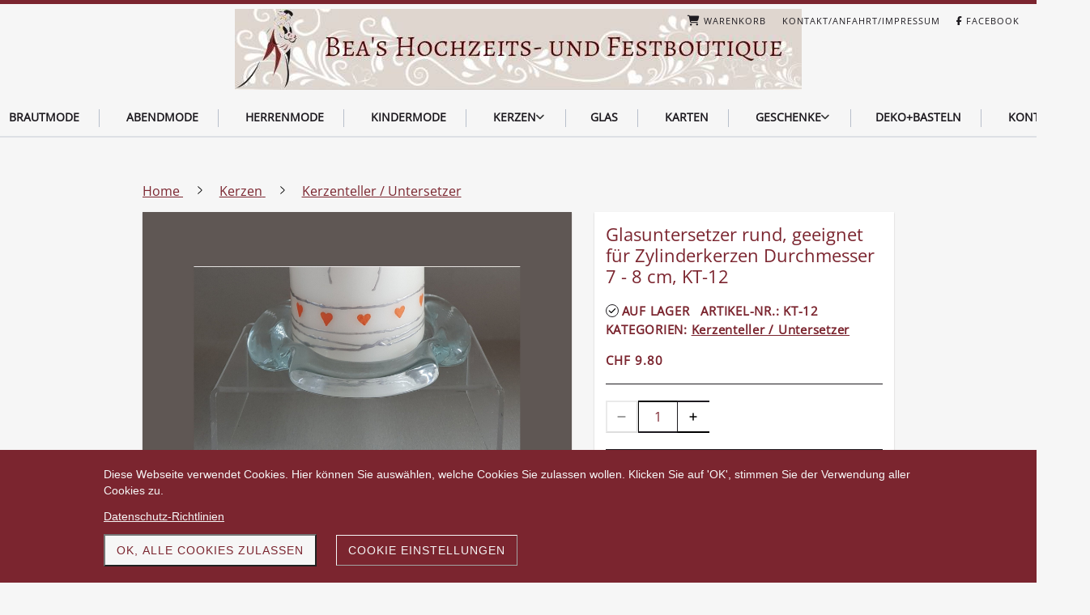

--- FILE ---
content_type: text/html; charset=UTF-8
request_url: https://www.kerzenboutique.ch/produkt/glasuntersetzer-rund-geeignet-fur-zylinderkerzen-durchmesser-7-8-cm-kt-12
body_size: 28349
content:
<!DOCTYPE html>
<html lang="de-CH">
<head>
    <title>Glasuntersetzer rund, geeignet für Zylinderkerzen Durchmesser 7 - 8 cm, KT-12</title>
    <meta charset="UTF-8">
    <meta name="viewport" content="width=device-width, initial-scale=1.0"/>
    <meta name="description" content="Hochzeitskerzen und Taufkerzen oder andere Kerzen sind einzigartig und erinnern das Hochzeitspaar oder den Täufling an einen wunderschönen Tag."/>
    <link rel="stylesheet" href="/files/template.css">
<link rel="stylesheet" href="/files/css/app.css?id=a259c016d29c9d943a533bc1cba50a7b" />
<script type="module" src="/build-base/assets/main-85a71d67.js"></script><script src="/files/js/app.js?id=69851f66c478ba49d36c29f5e06aa2d4" defer></script>
    <link rel="icon" type="image/png" href="/files/favicon.png">
    <meta name="generator" content="">
    <!-- Global Site Tag (gtag.js) - Google Analytics -->
<script async src='https://www.googletagmanager.com/gtag/js?id=G-98T6YJ2E7C'></script>
<script>
  window.dataLayer = window.dataLayer || [];
  function gtag(){dataLayer.push(arguments);}
  gtag('js', new Date());
  gtag('config', 'G-98T6YJ2E7C', { 'anonymize_ip': true });
</script>
    
        <script type="application/ld+json">
        {"@context":"https:\/\/schema.org","@type":"Product","sku":"KT-12","name":"Glasuntersetzer rund, geeignet f\u00fcr Zylinderkerzen Durchmesser 7 - 8 cm, KT-12","description":"\u003Cp\u003E\u003Cstrong\u003EUntersetzer:\u003C\/strong\u003E Glasteller f\u00fcr Zylinderkerzen\u003C\/p\u003E\u003Cp\u003E\u003Cstrong\u003EMasse: \u003C\/strong\u003EDurchmesser 12.5 cm\u003C\/p\u003E\u003Cp\u003E\u003Cstrong\u003EBeschreibung:\u003C\/strong\u003E\u003C\/p\u003E\u003Cp\u003EGlasuntersetzer rund, geeignet f\u00fcr Zylinderkerzen 7 - 8 cm.\u003C\/p\u003E","image":"https:\/\/www.kerzenboutique.ch\/files\/product-images\/4d13426e-3dce-443e-acca-e4760b0757ed.jpg","offers":{"@type":"Offer","price":"9.80","priceCurrency":"CHF","availability":"https:\/\/schema.org\/InStock"}}    </script>
    <style>
        input[type=number].no-spinner::-webkit-inner-spin-button,
        input[type=number]::-webkit-outer-spin-button {
            -webkit-appearance: none;
            margin: 0;
        }
    </style>
    <style>
        input[type=number].no-spinner::-webkit-inner-spin-button,
        input[type=number]::-webkit-outer-spin-button {
            -webkit-appearance: none;
            margin: 0;
        }
    </style>
    <link rel="stylesheet" href="/files/css/shop.index.css">
    <meta name="keywords" content="Kerzen">
    <meta name="robots" content="all">
    
    <style>
        .wc_pageTitleContainer {
            display: none !important;
        }
    </style>
    <link rel="canonical" href="https://www.kerzenboutique.ch/produkt/glasuntersetzer-rund-geeignet-fur-zylinderkerzen-durchmesser-7-8-cm-kt-12"/>
    <style >[wire\:loading], [wire\:loading\.delay], [wire\:loading\.inline-block], [wire\:loading\.inline], [wire\:loading\.block], [wire\:loading\.flex], [wire\:loading\.table], [wire\:loading\.grid], [wire\:loading\.inline-flex] {display: none;}[wire\:loading\.delay\.shortest], [wire\:loading\.delay\.shorter], [wire\:loading\.delay\.short], [wire\:loading\.delay\.long], [wire\:loading\.delay\.longer], [wire\:loading\.delay\.longest] {display:none;}[wire\:offline] {display: none;}[wire\:dirty]:not(textarea):not(input):not(select) {display: none;}input:-webkit-autofill, select:-webkit-autofill, textarea:-webkit-autofill {animation-duration: 50000s;animation-name: livewireautofill;}@keyframes livewireautofill { from {} }</style>
</head>
<body class="red headerNone module-shop-active">
<div class="innerBody">
    <div class="wsc_isMobile"></div>
<div class="wc_mainNavContainerMobile wc_element wc_element_page"
    
>
    
            <div class="wsc_scrolltoptop fa fa-arrow-up"></div>
        <div class="wc_mobile_head">
        <div
        id="logo_91374"
        onetimeunique="31a8dce7cf1644e14fc0f9c59f16e1c5"
        class="wc_element wc_element_mobilelogo"
    >
                    
                            <div class="wc_logo_image"></div>
            
                    
        <div class="divCleaner"></div>
    </div>
        <div class="nav_mobile_trigger wsc-fi wsc-fi-lines"></div>
        <div class="divCleaner"></div>
    </div>
    <div class="wc_mobile_navigation">
        <div class="wsc_navigation_close wsc-fi wsc-fi-cross"></div>
        <div class="wc_mobile_navigation_wrapper">
            <ul class="navigation main">
            <li class="navigationElement page  ">
        <div class="wsc_nav_back fa fa-chevron-left"></div>

        <a target="_self"
    href="/brautmode"
>
    <span class="navigationText">
        
                    Brautmode
            </span>
</a>

            </li>
            <li class="navigationElement page  ">
        <div class="wsc_nav_back fa fa-chevron-left"></div>

        <a target="_self"
    href="/abendmode"
>
    <span class="navigationText">
        
                    Abendmode
            </span>
</a>

            </li>
            <li class="navigationElement page  ">
        <div class="wsc_nav_back fa fa-chevron-left"></div>

        <a target="_self"
    href="/herrenmode"
>
    <span class="navigationText">
        
                    Herrenmode
            </span>
</a>

            </li>
            <li class="navigationElement page  ">
        <div class="wsc_nav_back fa fa-chevron-left"></div>

        <a target="_self"
    href="/kindermode"
>
    <span class="navigationText">
        
                    Kindermode
            </span>
</a>

            </li>
            <li class="navigationElement page  hasChilds">
        <div class="wsc_nav_back fa fa-chevron-left"></div>

        <a target="_self"
    href="/"
>
    <span class="navigationText">
        
                    Kerzen
            </span>
</a>

                    <div class="wsc_nav_childs fa fa-chevron-right"></div>
            <ul class="navigationLevel2">
                                    <li class="navigationElement shop_category  ">
        <div class="wsc_nav_back fa fa-chevron-left"></div>

        <a target="_self"
    href="/kategorie/hochzeitskerzen"
>
    <span class="navigationText">
        
                    Hochzeitskerzen
            </span>
</a>

            </li>
                                    <li class="navigationElement shop_category  ">
        <div class="wsc_nav_back fa fa-chevron-left"></div>

        <a target="_self"
    href="/kategorie/taufkerzen"
>
    <span class="navigationText">
        
                    Taufkerzen
            </span>
</a>

            </li>
                                    <li class="navigationElement shop_category  ">
        <div class="wsc_nav_back fa fa-chevron-left"></div>

        <a target="_self"
    href="/kategorie/kommunionskerzen"
>
    <span class="navigationText">
        
                    Kommunionskerzen
            </span>
</a>

            </li>
                                    <li class="navigationElement shop_category  ">
        <div class="wsc_nav_back fa fa-chevron-left"></div>

        <a target="_self"
    href="/kategorie/allgemeine-kerzen"
>
    <span class="navigationText">
        
                    allgemeine Kerzen
            </span>
</a>

            </li>
                                    <li class="navigationElement shop_category  ">
        <div class="wsc_nav_back fa fa-chevron-left"></div>

        <a target="_self"
    href="/kategorie/stabkerzen"
>
    <span class="navigationText">
        
                    Stabkerzen
            </span>
</a>

            </li>
                                    <li class="navigationElement shop_category  ">
        <div class="wsc_nav_back fa fa-chevron-left"></div>

        <a target="_self"
    href="/kategorie/zylinderkerzen"
>
    <span class="navigationText">
        
                    Zylinderkerzen
            </span>
</a>

            </li>
                                    <li class="navigationElement shop_category  ">
        <div class="wsc_nav_back fa fa-chevron-left"></div>

        <a target="_self"
    href="/kategorie/ovalkerzen"
>
    <span class="navigationText">
        
                    Ovalkerzen
            </span>
</a>

            </li>
                                    <li class="navigationElement shop_category  ">
        <div class="wsc_nav_back fa fa-chevron-left"></div>

        <a target="_self"
    href="/kategorie/doppelelipsenkerzen"
>
    <span class="navigationText">
        
                    Doppelelipsenkerzen
            </span>
</a>

            </li>
                                    <li class="navigationElement shop_category  ">
        <div class="wsc_nav_back fa fa-chevron-left"></div>

        <a target="_self"
    href="/kategorie/schriften-und-datum-fuer-kerzen"
>
    <span class="navigationText">
        
                    Kerzenschriften
            </span>
</a>

            </li>
                                    <li class="navigationElement shop_category  ">
        <div class="wsc_nav_back fa fa-chevron-left"></div>

        <a target="_self"
    href="/kategorie/trauerkerzen"
>
    <span class="navigationText">
        
                    Trauerkerzen
            </span>
</a>

            </li>
                            </ul>
            </li>
            <li class="navigationElement page  ">
        <div class="wsc_nav_back fa fa-chevron-left"></div>

        <a target="_self"
    href="/glasgeschenke"
>
    <span class="navigationText">
        
                    Glas
            </span>
</a>

            </li>
            <li class="navigationElement page  ">
        <div class="wsc_nav_back fa fa-chevron-left"></div>

        <a target="_self"
    href="/einladungskarten"
>
    <span class="navigationText">
        
                    Karten
            </span>
</a>

            </li>
            <li class="navigationElement page  hasChilds">
        <div class="wsc_nav_back fa fa-chevron-left"></div>

        <a target="_self"
    href="/geschenke"
>
    <span class="navigationText">
        
                    Geschenke
            </span>
</a>

                    <div class="wsc_nav_childs fa fa-chevron-right"></div>
            <ul class="navigationLevel2">
                                    <li class="navigationElement page  ">
        <div class="wsc_nav_back fa fa-chevron-left"></div>

        <a target="_self"
    href="/Valentinstag"
>
    <span class="navigationText">
        
                    Valentinstag
            </span>
</a>

            </li>
                                    <li class="navigationElement page  ">
        <div class="wsc_nav_back fa fa-chevron-left"></div>

        <a target="_self"
    href="/muttertag"
>
    <span class="navigationText">
        
                    Muttertag
            </span>
</a>

            </li>
                            </ul>
            </li>
            <li class="navigationElement page  ">
        <div class="wsc_nav_back fa fa-chevron-left"></div>

        <a target="_self"
    href="/dekobasteln"
>
    <span class="navigationText">
        
                    Deko+Basteln
            </span>
</a>

            </li>
            <li class="navigationElement page  hasChilds">
        <div class="wsc_nav_back fa fa-chevron-left"></div>

        <a target="_self"
    href="/Impressum-kopie"
>
    <span class="navigationText">
        
                    Kontakt
            </span>
</a>

                    <div class="wsc_nav_childs fa fa-chevron-right"></div>
            <ul class="navigationLevel2">
                                    <li class="navigationElement page  ">
        <div class="wsc_nav_back fa fa-chevron-left"></div>

        <a target="_self"
    href="/kontaktformular"
>
    <span class="navigationText">
        
                    Kontaktformular
            </span>
</a>

            </li>
                                    <li class="navigationElement page  ">
        <div class="wsc_nav_back fa fa-chevron-left"></div>

        <a target="_self"
    href="/kerzenboutique-adresse"
>
    <span class="navigationText">
        
                    Boutique und Adresse
            </span>
</a>

            </li>
                                    <li class="navigationElement page  ">
        <div class="wsc_nav_back fa fa-chevron-left"></div>

        <a target="_self"
    href="/anfahrt"
>
    <span class="navigationText">
        
                    Anfahrt
            </span>
</a>

            </li>
                                    <li class="navigationElement page  ">
        <div class="wsc_nav_back fa fa-chevron-left"></div>

        <a target="_self"
    href="/oeffnungszeiten"
>
    <span class="navigationText">
        
                    Öffnungszeiten
            </span>
</a>

            </li>
                                    <li class="navigationElement page  ">
        <div class="wsc_nav_back fa fa-chevron-left"></div>

        <a target="_self"
    href="/datenschutz-agb"
>
    <span class="navigationText">
        
                    Datenschutz und AGB
            </span>
</a>

            </li>
                            </ul>
            </li>
    
                </ul>
            <ul class="navigation secondary">
            <li class="navigationElement shop_cart  ">
        <div class="wsc_nav_back fa fa-chevron-left"></div>

        <a target="_self"
    href="/warenkorb"
>
    <span class="navigationText">
                                <i class="fa fa-shopping-cart" aria-hidden="true"></i>
        
                    Warenkorb
            </span>
</a>

            </li>
            <li class="navigationElement page  ">
        <div class="wsc_nav_back fa fa-chevron-left"></div>

        <a target="_self"
    href="/impressum"
>
    <span class="navigationText">
        
                    Kontakt/Anfahrt/Impressum
            </span>
</a>

            </li>
            <li class="navigationElement sociallink  ">
        <div class="wsc_nav_back fa fa-chevron-left"></div>

        <a target="_blank"
    href="https://www.facebook.com/Brautmode.Abendmode.Bea/"
>
    <span class="navigationText">
                                <i class="fab fa-facebook-f" aria-hidden="true"></i>
        
                    Facebook
            </span>
</a>

            </li>
    
    </ul>
        </div>
    </div>
    <div class="divCleaner"></div>
</div>

    <div class="wc_header wc_element wc_element_header "
         
         style=""
    >
        

        <div class="wc_header_bar">
            <div class="header_bar_container header_bar_first_row">
                <div class="wc_header_logo_container">
                    <div
        id="logo_91373"
        onetimeunique="c3d245a95e03fe78a0c7db99e5cbca59"
        class="wc_element wc_element_logo"
    >
                                    <a href="/" class="wc_element_logo_link">
            
                            <div class="wc_logo_image"></div>
            
                            </a>
                    
        <div class="divCleaner"></div>
    </div>
                </div>

                <div class="wc_secondNavContainer">
                    <ul class="navigation secondary">
            <li class="navigationElement shop_cart  ">
        <div class="wsc_nav_back fa fa-chevron-left"></div>

        <a target="_self"
    href="/warenkorb"
>
    <span class="navigationText">
                                <i class="fa fa-shopping-cart" aria-hidden="true"></i>
        
                    Warenkorb
            </span>
</a>

            </li>
            <li class="navigationElement page  ">
        <div class="wsc_nav_back fa fa-chevron-left"></div>

        <a target="_self"
    href="/impressum"
>
    <span class="navigationText">
        
                    Kontakt/Anfahrt/Impressum
            </span>
</a>

            </li>
            <li class="navigationElement sociallink  ">
        <div class="wsc_nav_back fa fa-chevron-left"></div>

        <a target="_blank"
    href="https://www.facebook.com/Brautmode.Abendmode.Bea/"
>
    <span class="navigationText">
                                <i class="fab fa-facebook-f" aria-hidden="true"></i>
        
                    Facebook
            </span>
</a>

            </li>
    
    </ul>
                </div>
            </div>

            <div class="header_bar_container header_bar_second_row">
                <div class="wc_mainNavContainer">
                    <ul class="navigation main">
            <li class="navigationElement page  ">
        <div class="wsc_nav_back fa fa-chevron-left"></div>

        <a target="_self"
    href="/brautmode"
>
    <span class="navigationText">
        
                    Brautmode
            </span>
</a>

            </li>
            <li class="navigationElement page  ">
        <div class="wsc_nav_back fa fa-chevron-left"></div>

        <a target="_self"
    href="/abendmode"
>
    <span class="navigationText">
        
                    Abendmode
            </span>
</a>

            </li>
            <li class="navigationElement page  ">
        <div class="wsc_nav_back fa fa-chevron-left"></div>

        <a target="_self"
    href="/herrenmode"
>
    <span class="navigationText">
        
                    Herrenmode
            </span>
</a>

            </li>
            <li class="navigationElement page  ">
        <div class="wsc_nav_back fa fa-chevron-left"></div>

        <a target="_self"
    href="/kindermode"
>
    <span class="navigationText">
        
                    Kindermode
            </span>
</a>

            </li>
            <li class="navigationElement page  hasChilds">
        <div class="wsc_nav_back fa fa-chevron-left"></div>

        <a target="_self"
    href="/"
>
    <span class="navigationText">
        
                    Kerzen
            </span>
</a>

                    <div class="wsc_nav_childs fa fa-chevron-right"></div>
            <ul class="navigationLevel2">
                                    <li class="navigationElement shop_category  ">
        <div class="wsc_nav_back fa fa-chevron-left"></div>

        <a target="_self"
    href="/kategorie/hochzeitskerzen"
>
    <span class="navigationText">
        
                    Hochzeitskerzen
            </span>
</a>

            </li>
                                    <li class="navigationElement shop_category  ">
        <div class="wsc_nav_back fa fa-chevron-left"></div>

        <a target="_self"
    href="/kategorie/taufkerzen"
>
    <span class="navigationText">
        
                    Taufkerzen
            </span>
</a>

            </li>
                                    <li class="navigationElement shop_category  ">
        <div class="wsc_nav_back fa fa-chevron-left"></div>

        <a target="_self"
    href="/kategorie/kommunionskerzen"
>
    <span class="navigationText">
        
                    Kommunionskerzen
            </span>
</a>

            </li>
                                    <li class="navigationElement shop_category  ">
        <div class="wsc_nav_back fa fa-chevron-left"></div>

        <a target="_self"
    href="/kategorie/allgemeine-kerzen"
>
    <span class="navigationText">
        
                    allgemeine Kerzen
            </span>
</a>

            </li>
                                    <li class="navigationElement shop_category  ">
        <div class="wsc_nav_back fa fa-chevron-left"></div>

        <a target="_self"
    href="/kategorie/stabkerzen"
>
    <span class="navigationText">
        
                    Stabkerzen
            </span>
</a>

            </li>
                                    <li class="navigationElement shop_category  ">
        <div class="wsc_nav_back fa fa-chevron-left"></div>

        <a target="_self"
    href="/kategorie/zylinderkerzen"
>
    <span class="navigationText">
        
                    Zylinderkerzen
            </span>
</a>

            </li>
                                    <li class="navigationElement shop_category  ">
        <div class="wsc_nav_back fa fa-chevron-left"></div>

        <a target="_self"
    href="/kategorie/ovalkerzen"
>
    <span class="navigationText">
        
                    Ovalkerzen
            </span>
</a>

            </li>
                                    <li class="navigationElement shop_category  ">
        <div class="wsc_nav_back fa fa-chevron-left"></div>

        <a target="_self"
    href="/kategorie/doppelelipsenkerzen"
>
    <span class="navigationText">
        
                    Doppelelipsenkerzen
            </span>
</a>

            </li>
                                    <li class="navigationElement shop_category  ">
        <div class="wsc_nav_back fa fa-chevron-left"></div>

        <a target="_self"
    href="/kategorie/schriften-und-datum-fuer-kerzen"
>
    <span class="navigationText">
        
                    Kerzenschriften
            </span>
</a>

            </li>
                                    <li class="navigationElement shop_category  ">
        <div class="wsc_nav_back fa fa-chevron-left"></div>

        <a target="_self"
    href="/kategorie/trauerkerzen"
>
    <span class="navigationText">
        
                    Trauerkerzen
            </span>
</a>

            </li>
                            </ul>
            </li>
            <li class="navigationElement page  ">
        <div class="wsc_nav_back fa fa-chevron-left"></div>

        <a target="_self"
    href="/glasgeschenke"
>
    <span class="navigationText">
        
                    Glas
            </span>
</a>

            </li>
            <li class="navigationElement page  ">
        <div class="wsc_nav_back fa fa-chevron-left"></div>

        <a target="_self"
    href="/einladungskarten"
>
    <span class="navigationText">
        
                    Karten
            </span>
</a>

            </li>
            <li class="navigationElement page  hasChilds">
        <div class="wsc_nav_back fa fa-chevron-left"></div>

        <a target="_self"
    href="/geschenke"
>
    <span class="navigationText">
        
                    Geschenke
            </span>
</a>

                    <div class="wsc_nav_childs fa fa-chevron-right"></div>
            <ul class="navigationLevel2">
                                    <li class="navigationElement page  ">
        <div class="wsc_nav_back fa fa-chevron-left"></div>

        <a target="_self"
    href="/Valentinstag"
>
    <span class="navigationText">
        
                    Valentinstag
            </span>
</a>

            </li>
                                    <li class="navigationElement page  ">
        <div class="wsc_nav_back fa fa-chevron-left"></div>

        <a target="_self"
    href="/muttertag"
>
    <span class="navigationText">
        
                    Muttertag
            </span>
</a>

            </li>
                            </ul>
            </li>
            <li class="navigationElement page  ">
        <div class="wsc_nav_back fa fa-chevron-left"></div>

        <a target="_self"
    href="/dekobasteln"
>
    <span class="navigationText">
        
                    Deko+Basteln
            </span>
</a>

            </li>
            <li class="navigationElement page  hasChilds">
        <div class="wsc_nav_back fa fa-chevron-left"></div>

        <a target="_self"
    href="/Impressum-kopie"
>
    <span class="navigationText">
        
                    Kontakt
            </span>
</a>

                    <div class="wsc_nav_childs fa fa-chevron-right"></div>
            <ul class="navigationLevel2">
                                    <li class="navigationElement page  ">
        <div class="wsc_nav_back fa fa-chevron-left"></div>

        <a target="_self"
    href="/kontaktformular"
>
    <span class="navigationText">
        
                    Kontaktformular
            </span>
</a>

            </li>
                                    <li class="navigationElement page  ">
        <div class="wsc_nav_back fa fa-chevron-left"></div>

        <a target="_self"
    href="/kerzenboutique-adresse"
>
    <span class="navigationText">
        
                    Boutique und Adresse
            </span>
</a>

            </li>
                                    <li class="navigationElement page  ">
        <div class="wsc_nav_back fa fa-chevron-left"></div>

        <a target="_self"
    href="/anfahrt"
>
    <span class="navigationText">
        
                    Anfahrt
            </span>
</a>

            </li>
                                    <li class="navigationElement page  ">
        <div class="wsc_nav_back fa fa-chevron-left"></div>

        <a target="_self"
    href="/oeffnungszeiten"
>
    <span class="navigationText">
        
                    Öffnungszeiten
            </span>
</a>

            </li>
                                    <li class="navigationElement page  ">
        <div class="wsc_nav_back fa fa-chevron-left"></div>

        <a target="_self"
    href="/datenschutz-agb"
>
    <span class="navigationText">
        
                    Datenschutz und AGB
            </span>
</a>

            </li>
                            </ul>
            </li>
    
                </ul>
                </div>
            </div>
        </div>

        <div class="wc_header_image">
            <div class="wc_header_image_inner"
                 style=""
            ></div>

            <div class="wc_pageTitleContainer">
                <h1>
                    <div class="wc_pageTitleField wc_pageTitle ">
        <p></p><p align="center">Kerzenboutique<span style="font-family: &quot;Open Sans&quot;;" class="custom-fontfamily"><br></span></p><p></p>
    </div>
                </h1>
                <h3>
                    <div class="wc_pageTitleField wc_pageSubTitle ">
        <p></p><p class="" align="center"><span style="font-family: &quot;Open Sans&quot;;" class="custom-fontfamily"><span style="color: rgb(123, 37, 47);" class="custom-color">Hochzeitskerzen, Taufkerzen, Geburtstagskerzen, jede Kerze wird von uns mit <br>viel Liebe dekoriert. Jede Kerze ist ein Einzelstück!</span></span><br></p><p></p><p></p><p></p>
    </div>
                </h3>
            </div>
        </div>
    </div>

    <div class="wc_content">
        <div class="wc_contentContainer">
            <div class="wc_element wc_element_content_container wc_content_container my-5 p-4">
        <div class="lg:max-w-screen-lg mx-auto">
                    </div>
        <div>
            <div wire:id="EbppTR6gmF6yWUERQaAw" wire:initial-data="{&quot;fingerprint&quot;:{&quot;id&quot;:&quot;EbppTR6gmF6yWUERQaAw&quot;,&quot;name&quot;:&quot;modules.shop.product&quot;,&quot;locale&quot;:&quot;de_CH&quot;,&quot;path&quot;:&quot;produkt\/glasuntersetzer-rund-geeignet-fur-zylinderkerzen-durchmesser-7-8-cm-kt-12&quot;,&quot;method&quot;:&quot;GET&quot;,&quot;v&quot;:&quot;acj&quot;},&quot;effects&quot;:{&quot;listeners&quot;:[]},&quot;serverMemo&quot;:{&quot;children&quot;:[],&quot;errors&quot;:[],&quot;htmlHash&quot;:&quot;05d6cde5&quot;,&quot;data&quot;:{&quot;shop&quot;:&quot;O:35:\&quot;Wsc\\Base\\Data\\Modules\\Shop\\ShopData\&quot;:19:{s:11:\&quot;urlAbsolute\&quot;;s:5:\&quot;\/shop\&quot;;s:8:\&quot;currency\&quot;;O:40:\&quot;Wsc\\Base\\Enums\\Modules\\Shop\\ShopCurrency\&quot;:2:{s:8:\&quot;\u0000*\u0000value\&quot;;s:3:\&quot;CHF\&quot;;s:8:\&quot;\u0000*\u0000label\&quot;;s:3:\&quot;CHF\&quot;;}s:9:\&quot;useWeight\&quot;;b:1;s:6:\&quot;weight\&quot;;O:38:\&quot;Wsc\\Base\\Enums\\Modules\\Shop\\ShopWeight\&quot;:2:{s:8:\&quot;\u0000*\u0000value\&quot;;s:2:\&quot;kg\&quot;;s:8:\&quot;\u0000*\u0000label\&quot;;s:9:\&quot;Kilogramm\&quot;;}s:15:\&quot;urlCartAbsolute\&quot;;s:10:\&quot;\/warenkorb\&quot;;s:11:\&quot;information\&quot;;O:47:\&quot;Wsc\\Base\\Data\\Modules\\Shop\\Shop\\InformationData\&quot;:9:{s:4:\&quot;name\&quot;;s:28:\&quot;Hochzeits- und Fest-Boutique\&quot;;s:20:\&quot;addToCartInformation\&quot;;s:16:\&quot;In den Warenkorb\&quot;;s:13:\&quot;businessTerms\&quot;;s:5992:\&quot;&lt;p&gt;&lt;strong&gt;Allgemeine Gesch\u00e4ftsbedingungen&lt;\/strong&gt;&lt;\/p&gt;&lt;p&gt;&lt;strong&gt;von Bea\u2019s Hochzeits- und Geschenk-Boutique, 5022 Rombach&lt;\/strong&gt;&lt;\/p&gt;&lt;p&gt;&lt;strong&gt;1.&amp;nbsp;&amp;nbsp;&amp;nbsp;&amp;nbsp;&amp;nbsp; Allgemeines&lt;\/strong&gt;&lt;\/p&gt;&lt;p&gt;Die nachstehenden Allgemeinen Gesch\u00e4ftsbedingungen (AGB) gelten f\u00fcr alle Lieferungen und Leistungen sowie Kaufvertr\u00e4ge, welche \u00fcber unseren Webshop, via Website, E-Mail, Telefon oder in unserer Boutique get\u00e4tigt werden. Mit einer Bestellung erkl\u00e4ren Sie sich damit einverstanden. Abweichende Vereinbarungen bed\u00fcrfen der schriftlichen Form. Wir sind jederzeit berechtigt, diese AGB&#039;s zu \u00e4ndern oder zu erg\u00e4nzen. Wir bem\u00fchen uns, die Website und den Webshop immer aktuell zu halten. Trotzdem kann es vorkommen, dass Karten, Kartenserien, Kerzen oder andere Gegenst\u00e4nde, Kleider und Accessoires nicht mehr lieferbar sind. Wir werden Ihnen in einem solchen Fall einen anderen Vorschlag unterbreiten. Jede Bestellung wird von uns per E-Mail best\u00e4tigt (im Shop als Bestellbest\u00e4tigung). F\u00fcr Texte erhalten Sie ein \&quot;Gut zum Druck\&quot;. Je nach Schrift kann das per E-Email oder per Brief erfolgen. F\u00fcr Namen und Datum auf Kerzen versenden wir nur auf Wunsch ein \&quot;Gut zum Druck\&quot;.&lt;\/p&gt;&lt;p&gt;&lt;strong&gt;2.&amp;nbsp;&amp;nbsp;&amp;nbsp;&amp;nbsp;&amp;nbsp; Angebot und Preise&lt;\/strong&gt;&lt;\/p&gt;&lt;p&gt;Die Darstellung der Produkte, insbesondere von Kleidern, Accessoires oder Kerzen, k\u00f6nnen je nach Bildschirm in der Farbe variieren. Farbdifferenzen sind kein Grund f\u00fcr eine Beschwerde. F\u00fcr Bestellungen insbesondere von Kleidern bieten wir Ihnen eine pers\u00f6nliche Abholung in unserer Boutique in Rombach an. Hier k\u00f6nnen Sie Ihr Kleid auch durch uns anpassen und \u00e4ndern lassen.&amp;nbsp; \u00c4nderungen werden separat verrechnet. Die Preise sind in CHF ausgewiesen. Nicht inbegriffen sind die Kosten f\u00fcr die Verpackung und den Versand der Ware. Diese Kosten werden beim Abschluss der Bestellung ausgewiesen.&lt;\/p&gt;&lt;p&gt;&lt;strong&gt;3.&amp;nbsp;&amp;nbsp;&amp;nbsp;&amp;nbsp;&amp;nbsp; Zahlungsbedingungen&lt;\/strong&gt;&lt;\/p&gt;&lt;p&gt;Die Kundin\/der Kunde verpflichtet sich, den Kaufpreis im Voraus zu begleichen. Wir bieten Ihnen folgende M\u00f6glichkeiten: Bar bei Abholung (nur nach Vereinbarung), per Bank\u00fcberweisung (die Bankdaten werden Ihnen mit der Bestellbest\u00e4tigung mitgeteilt), Kreditkartenzahlung, PayPal, Twint (nicht im Shop). Die Bezahlung des Kaufpreises wird sofort f\u00e4llig, d.h. sie ist innert 5 Arbeitstagen nach Abschluss der Bestellung zu t\u00e4tigen. Sobald die Zahlung bei uns eingegangen ist, werden die Waren hergestellt und verschickt. Erst der Zahlungseingang l\u00f6st unsere Arbeiten aus.&lt;\/p&gt;&lt;p&gt;&lt;strong&gt;4. Lieferung \/ Versandkosten&lt;\/strong&gt;&lt;\/p&gt;&lt;p&gt;Wir bem\u00fchen uns, Ihre W\u00fcnsche bei der Festsetzung des Liefertermins zu ber\u00fccksichtigen. Aufgrund der verschiedenen Artikel und Herstellungstechniken ist die Lieferfrist sehr unterschiedlich. Auch eine allf\u00e4llige Lieferfrist unserer Lieferanten kann den Liefertermin beeinflussen. Wir geben Ihnen diesen in der Auftragsbest\u00e4tigung oder auf vorhergehende Anfrage bekannt. F\u00fcr Paketsendungen gelten die Tarife der Schweizerischen Post. Die Versandkosten setzen sich zusammen aus Posttarif und Verpackung und gelten nur f\u00fcr die Lieferungen innerhalb der Schweiz und des F\u00fcrstentum Lichtenstein. Da die genauen Porti erst beim Versand bekannt sind, werden die Versandkosten auf der Auftragsbest\u00e4tigung\/Rechnung ausgewiesen. Expresslieferungen werden zus\u00e4tzlich berechnet. Lieferungen ins Ausland sind nicht vorgesehen. Bei Abholung der Produkte im Laden werden keine Versandkosten berechnet. Der Versand der Ware erfolgt ohne Einschreiben. Die Kundin\/der Kunde hat die Waren unmittelbar nach Erhalt auf Vollst\u00e4ndigkeit und M\u00e4ngel hin zu pr\u00fcfen und Bea\u2019s Hochzeits- und Festboutique innert 3 Tagen schriftlich zu informieren, falls die Lieferung unvollst\u00e4ndig oder mangelhaft war. F\u00fcr Besch\u00e4digungen w\u00e4hrend dem Transport \u00fcbernehmen wir keine Haftung. Diese sind unverz\u00fcglich dem Transportunternehmen zu melden.&lt;\/p&gt;&lt;p&gt;&lt;strong&gt;5.&amp;nbsp;&amp;nbsp;&amp;nbsp;&amp;nbsp;&amp;nbsp; R\u00fccktritt oder R\u00fccknahme und Umtausch&lt;\/strong&gt;&lt;\/p&gt;&lt;p&gt;Eine Bestellung kann nicht r\u00fcckg\u00e4ngig gemacht werden. Da wir die Arbeiten gleich nach der Vorauszahlung beginnen, k\u00f6nnen wir diese auch nicht zur\u00fcckbezahlen. Sollten nach unserer Auftragsbest\u00e4tigung unsererseits Gr\u00fcnde f\u00fcr eine \u00c4nderung oder Stornierung des Auftrages auftauchen, werden wir Ihnen eine Ersatzl\u00f6sung anbieten. Wollen Sie dann von der Bestellung zur\u00fccktreten, bezahlen wir die Vorauszahlung zur\u00fcck. Die gleichen Bedingungen gelten auch f\u00fcr Shop-Bestellungen. &lt;\/p&gt;&lt;p&gt;&lt;strong&gt;6.&amp;nbsp;&amp;nbsp;&amp;nbsp;&amp;nbsp;&amp;nbsp; Datenschutz&lt;\/strong&gt;&lt;\/p&gt;&lt;p&gt;Unsere Datenschutzbestimmungen lesen Sie bitte unter &lt;a href=\&quot;https:\/\/www.kerzenboutique.ch\/datenschutz-agb\&quot; rel=\&quot;noopener noreferrer nofollow\&quot;&gt;https:\/\/www.kerzenboutique.ch\/datenschutz-agb&lt;\/a&gt;.&lt;\/p&gt;&lt;p&gt;&lt;strong&gt;7.&amp;nbsp;&amp;nbsp;&amp;nbsp;&amp;nbsp;&amp;nbsp; Urheberrecht&lt;\/strong&gt;&lt;\/p&gt;&lt;p&gt;Wir gehen davon aus, dass wir mit den Bildern und Texten auf unserer Homepage keine fremden Urheberrechte verletzen. Meldungen von Urheberrechtsverletzungen werden wir umgehend behandeln. Die Texte ver\u00e4ndern und die Bilder l\u00f6schen. Bitte melden Sie uns, wenn Sie etwas dergleichen bemerken.&lt;\/p&gt;&lt;p&gt;&lt;strong&gt;8.&amp;nbsp;&amp;nbsp;&amp;nbsp;&amp;nbsp;&amp;nbsp; Haftungsausschluss f\u00fcr fremde Links&lt;\/strong&gt;&lt;\/p&gt;&lt;p&gt;Wir verweisen auf unseren Seiten mit Links zu anderen Seiten im Internet. F\u00fcr alle diese Links gilt: Wir haben sie vor der Verlinkung ausf\u00fchrlich gepr\u00fcft und haben keine negativen Inhalte gefunden. Wir erkl\u00e4ren ausdr\u00fccklich, dass wir keinerlei Einfluss auf die Gestaltung und die Inhalte der verlinkten Seiten haben. Diese Erkl\u00e4rung gilt f\u00fcr alle angezeigten Links und alle unsere Websites.&lt;\/p&gt;&lt;p&gt;&lt;strong&gt;9.&amp;nbsp;&amp;nbsp;&amp;nbsp;&amp;nbsp;&amp;nbsp; Gerichtsstand&lt;\/strong&gt;&lt;\/p&gt;&lt;p&gt;Der Gerichtsstand ist Aarau.&lt;\/p&gt;&lt;p&gt;&lt;strong&gt;10.&amp;nbsp;&amp;nbsp;&amp;nbsp;&amp;nbsp;Fragen&lt;\/strong&gt;&lt;\/p&gt;&lt;p&gt;F\u00fcr Fragen stehen wir Ihnen gerne zur Verf\u00fcgung. Jederzeit per Kontaktformular, E-Mail oder zu unseren Laden\u00f6ffnungszeiten pers\u00f6nlich oder \u00fcber Telefon 062 \/ 842 37 21&lt;\/p&gt;&lt;p&gt;&lt;\/p&gt;\&quot;;s:17:\&quot;cancellationTerms\&quot;;s:471:\&quot;&lt;p&gt;&lt;strong&gt;Widerrufsbelehrung:&lt;\/strong&gt;&lt;\/p&gt;&lt;p&gt;Eine Bestellung kann nicht storniert werden. &lt;\/p&gt;&lt;p&gt;Da wir die Arbeiten gleich nach der Vorauszahlung beginnen, k\u00f6nnen wir diese nicht zur\u00fcckbezahlen. Sollten nach unserer Auftragsbest\u00e4tigung unsererseits Gr\u00fcnde f\u00fcr eine \u00c4nderung oder Stornierung des Auftrages auftauchen, werden wir Ihnen eine Ersatzl\u00f6sung anbieten. Wollen Sie dann von der Bestellung zur\u00fccktreten, bezahlen wir die Vorauszahlung zur\u00fcck.&lt;\/p&gt;&lt;p&gt;&lt;\/p&gt;\&quot;;s:13:\&quot;deliveryTerms\&quot;;s:1383:\&quot;&lt;p&gt;&lt;strong&gt;Versandbedingungen: &lt;\/strong&gt;&lt;\/p&gt;&lt;p&gt;Wir bem\u00fchen uns, Ihre W\u00fcnsche bei der Festsetzung des Liefertermins zu ber\u00fccksichtigen. Aufgrund der verschiedenen Artikel und Herstellungstechniken ist die Lieferfrist sehr unterschiedlich. Auch eine allf\u00e4llige Lieferfrist unserer Lieferanten kann den Liefertermin beeinflussen. Wir geben Ihnen diesen in der Auftragsbest\u00e4tigung oder auf vorhergehende Anfrage bekannt. F\u00fcr Paketsendungen gelten die Tarife der Schweizerischen Post. Die Versandkosten setzen sich zusammen aus Posttarif und Verpackung und gelten nur f\u00fcr die Lieferungen innerhalb der Schweiz und des F\u00fcrstentum Lichtenstein. Da die genauen Porti erst beim Versand bekannt sind, werden die Versandkosten auf der Auftragsbest\u00e4tigung\/Rechnung ausgewiesen. Expresslieferungen werden zus\u00e4tzlich berechnet. Lieferungen ins Ausland sind nicht vorgesehen. Bei Abholung der Produkte im Laden werden keine Versandkosten berechnet.Der Versand der Ware erfolgt ohne Einschreiben. Die Kundin\/der Kunde hat die Waren unmittelbar nach Erhalt auf Vollst\u00e4ndigkeit und M\u00e4ngel hin zu pr\u00fcfen und Bea\u2019s Hochzeits- und Festboutique innert 3 Tagen schriftlich zu informieren, falls die Lieferung unvollst\u00e4ndig oder mangelhaft war. F\u00fcr Besch\u00e4digungen w\u00e4hrend dem Transport \u00fcbernehmen wir keine Haftung. Diese sind unverz\u00fcglich dem Transportunternehmen zu melden.&lt;\/p&gt;&lt;p&gt;&lt;\/p&gt;\&quot;;s:23:\&quot;displayCheckoutCheckbox\&quot;;b:1;s:19:\&quot;checkoutInformation\&quot;;s:382:\&quot;&lt;p&gt;Die AGBs, Datenschutzhinweise und die Widerrufsbelehrung finden Sie im Warenkorb und \u00fcber das Menu \&quot;Kontakt\&quot;.&lt;\/p&gt;&lt;p&gt;Zur\u00fcck \u00fcber die Kundendaten kommen Sie in den Warenkorb.&lt;\/p&gt;&lt;p&gt;Mit der Bestellung best\u00e4tigen Sie, dass Sie die AGBs und die Widerrufsbelehrung gelesen haben.&lt;\/p&gt;&lt;p&gt;&lt;strong&gt;Bitte beachten Sie: Eine R\u00fcckgabe der Artikel ist nicht m\u00f6glich.&lt;\/strong&gt; &lt;\/p&gt;&lt;p&gt;&lt;\/p&gt;\&quot;;s:22:\&quot;orderButtonInformation\&quot;;s:25:\&quot;Kostenpflichtig bestellen\&quot;;s:23:\&quot;shoppingCartInformation\&quot;;s:208:\&quot;&lt;p&gt;Liebe Kundinnen, liebe Kunden&lt;\/p&gt;&lt;p&gt;Vielen Dank, dass Sie bei uns einkaufen!&lt;\/p&gt;&lt;p&gt;&lt;strong&gt;Sie haben folgende Artikel gew\u00e4hlt:&lt;\/strong&gt;&lt;\/p&gt;&lt;p&gt;&lt;\/p&gt;&lt;h3&gt;&lt;\/h3&gt;&lt;p&gt;freundliche Gr\u00fcsse&lt;\/p&gt;&lt;p&gt;Beatrice Peretti&lt;\/p&gt;\&quot;;}s:14:\&quot;layoutSettings\&quot;;O:52:\&quot;Wsc\\Base\\Data\\Modules\\Shop\\Layout\\LayoutSettingsData\&quot;:4:{s:15:\&quot;overviewDesktop\&quot;;O:60:\&quot;Wsc\\Base\\Data\\Modules\\Shop\\Layout\\OverviewLayoutSettingsData\&quot;:13:{s:9:\&quot;usePanels\&quot;;b:1;s:4:\&quot;view\&quot;;O:49:\&quot;Wsc\\Base\\Enums\\Modules\\Shop\\Shop\\ShopOverviewView\&quot;:2:{s:8:\&quot;\u0000*\u0000value\&quot;;s:3:\&quot;two\&quot;;s:8:\&quot;\u0000*\u0000label\&quot;;s:3:\&quot;Two\&quot;;}s:18:\&quot;useRoundThumbnails\&quot;;b:0;s:11:\&quot;showFilters\&quot;;b:1;s:10:\&quot;showSearch\&quot;;b:1;s:15:\&quot;showProductName\&quot;;b:1;s:9:\&quot;showPrice\&quot;;b:1;s:9:\&quot;showStock\&quot;;b:1;s:14:\&quot;showCartButton\&quot;;b:1;s:14:\&quot;defaultSorting\&quot;;O:52:\&quot;Wsc\\Base\\Enums\\Modules\\Shop\\Shop\\ShopOverviewSorting\&quot;:2:{s:8:\&quot;\u0000*\u0000value\&quot;;s:4:\&quot;name\&quot;;s:8:\&quot;\u0000*\u0000label\&quot;;s:4:\&quot;Name\&quot;;}s:15:\&quot;productsPerPage\&quot;;i:48;s:13:\&quot;productsInRow\&quot;;i:3;s:25:\&quot;hideSubcategoriesInFilter\&quot;;b:0;}s:14:\&quot;overviewMobile\&quot;;O:60:\&quot;Wsc\\Base\\Data\\Modules\\Shop\\Layout\\OverviewLayoutSettingsData\&quot;:13:{s:9:\&quot;usePanels\&quot;;b:1;s:4:\&quot;view\&quot;;r:24;s:18:\&quot;useRoundThumbnails\&quot;;b:0;s:11:\&quot;showFilters\&quot;;b:1;s:10:\&quot;showSearch\&quot;;b:1;s:15:\&quot;showProductName\&quot;;b:1;s:9:\&quot;showPrice\&quot;;b:1;s:9:\&quot;showStock\&quot;;b:1;s:14:\&quot;showCartButton\&quot;;b:1;s:14:\&quot;defaultSorting\&quot;;r:34;s:15:\&quot;productsPerPage\&quot;;i:50;s:13:\&quot;productsInRow\&quot;;i:1;s:25:\&quot;hideSubcategoriesInFilter\&quot;;b:0;}s:13:\&quot;detailDesktop\&quot;;O:58:\&quot;Wsc\\Base\\Data\\Modules\\Shop\\Layout\\DetailLayoutSettingsData\&quot;:15:{s:22:\&quot;showBusinessConditions\&quot;;b:1;s:26:\&quot;showCancellationConditions\&quot;;b:1;s:22:\&quot;showDeliveryConditions\&quot;;b:1;s:18:\&quot;showBackToShopLink\&quot;;b:0;s:14:\&quot;showBreadcrumb\&quot;;b:1;s:10:\&quot;showWeight\&quot;;b:0;s:8:\&quot;imageFit\&quot;;O:40:\&quot;Wsc\\Base\\Enums\\Modules\\Shop\\ShopImageFit\&quot;:2:{s:8:\&quot;\u0000*\u0000value\&quot;;s:7:\&quot;contain\&quot;;s:8:\&quot;\u0000*\u0000label\&quot;;s:7:\&quot;Contain\&quot;;}s:9:\&quot;showStock\&quot;;b:1;s:17:\&quot;showArticleNumber\&quot;;b:1;s:14:\&quot;showCategories\&quot;;b:1;s:14:\&quot;socialFacebook\&quot;;b:1;s:13:\&quot;socialTwitter\&quot;;b:1;s:15:\&quot;socialPinterest\&quot;;b:1;s:9:\&quot;usePanels\&quot;;b:1;s:4:\&quot;view\&quot;;O:47:\&quot;Wsc\\Base\\Enums\\Modules\\Shop\\Shop\\ShopDetailView\&quot;:2:{s:8:\&quot;\u0000*\u0000value\&quot;;s:3:\&quot;one\&quot;;s:8:\&quot;\u0000*\u0000label\&quot;;s:3:\&quot;One\&quot;;}}s:12:\&quot;detailMobile\&quot;;O:58:\&quot;Wsc\\Base\\Data\\Modules\\Shop\\Layout\\DetailLayoutSettingsData\&quot;:15:{s:22:\&quot;showBusinessConditions\&quot;;b:1;s:26:\&quot;showCancellationConditions\&quot;;b:0;s:22:\&quot;showDeliveryConditions\&quot;;b:1;s:18:\&quot;showBackToShopLink\&quot;;b:0;s:14:\&quot;showBreadcrumb\&quot;;b:1;s:10:\&quot;showWeight\&quot;;b:0;s:8:\&quot;imageFit\&quot;;O:40:\&quot;Wsc\\Base\\Enums\\Modules\\Shop\\ShopImageFit\&quot;:2:{s:8:\&quot;\u0000*\u0000value\&quot;;s:5:\&quot;cover\&quot;;s:8:\&quot;\u0000*\u0000label\&quot;;s:5:\&quot;Cover\&quot;;}s:9:\&quot;showStock\&quot;;b:1;s:17:\&quot;showArticleNumber\&quot;;b:1;s:14:\&quot;showCategories\&quot;;b:1;s:14:\&quot;socialFacebook\&quot;;b:1;s:13:\&quot;socialTwitter\&quot;;b:1;s:15:\&quot;socialPinterest\&quot;;b:1;s:9:\&quot;usePanels\&quot;;b:1;s:4:\&quot;view\&quot;;r:71;}}s:14:\&quot;paymentMethods\&quot;;O:45:\&quot;Wsc\\Base\\Data\\Modules\\Shop\\PaymentMethodsData\&quot;:12:{s:12:\&quot;enablePrepay\&quot;;b:1;s:10:\&quot;enableBill\&quot;;b:0;s:20:\&quot;enableCashOnDelivery\&quot;;b:0;s:12:\&quot;enablePaypal\&quot;;b:0;s:12:\&quot;enableStripe\&quot;;b:1;s:11:\&quot;enableTwint\&quot;;b:0;s:10:\&quot;namePrepay\&quot;;N;s:10:\&quot;infoPrepay\&quot;;N;s:8:\&quot;nameBill\&quot;;N;s:8:\&quot;infoBill\&quot;;N;s:18:\&quot;nameCashOnDelivery\&quot;;N;s:18:\&quot;infoCashOnDelivery\&quot;;N;}s:17:\&quot;hasActiveVouchers\&quot;;b:0;s:6:\&quot;useVat\&quot;;b:0;s:12:\&quot;useGlobalVat\&quot;;b:1;s:13:\&quot;globalVatRate\&quot;;d:7.7;s:17:\&quot;pricesIncludesVat\&quot;;b:0;s:19:\&quot;urlCheckoutAbsolute\&quot;;s:9:\&quot;\/checkout\&quot;;s:10:\&quot;categories\&quot;;O:28:\&quot;Wsc\\Base\\Data\\DataCollection\&quot;:2:{s:8:\&quot;\u0000*\u0000items\&quot;;a:118:{i:0;O:39:\&quot;Wsc\\Base\\Data\\Modules\\Shop\\CategoryData\&quot;:10:{s:2:\&quot;id\&quot;;i:17106;s:8:\&quot;parentId\&quot;;i:13103;s:11:\&quot;urlAbsolute\&quot;;s:31:\&quot;\/kategorie\/vintage-brautkleider\&quot;;s:4:\&quot;name\&quot;;s:20:\&quot;Vintage Brautkleider\&quot;;s:11:\&quot;description\&quot;;s:259:\&quot;&lt;p&gt;&lt;strong&gt;Vintage Brautkleider aus Bea&#039;s Hochzeits-Boutique &lt;\/strong&gt;&lt;\/p&gt;&lt;p&gt;In unserer Boutique haben wir \u00fcber 200 Brautkleider. Darunter auch diverse Vintage Brautkleider&lt;\/p&gt;&lt;p&gt;Wenn ein Kleid nicht passt, k\u00f6nnen wir es in unserem N\u00e4hatelier anpassen.&lt;\/p&gt;\&quot;;s:12:\&quot;browserTitle\&quot;;s:55:\&quot;Vintage Brautkleider zu g\u00fcnstige Konditionen erhalten.\&quot;;s:12:\&quot;metaKeywords\&quot;;s:7:\&quot;Vintage\&quot;;s:15:\&quot;metaDescription\&quot;;s:132:\&quot;Vintage Brautkleider k\u00f6nnen Sie bei uns zu g\u00fcnstigen Konditionen kaufen. Melden Sie sich f\u00fcr einen Termin. Wir beraten Sie gerne.\&quot;;s:18:\&quot;allowIndexByRobots\&quot;;b:1;s:9:\&quot;sortOrder\&quot;;i:0;}i:1;O:39:\&quot;Wsc\\Base\\Data\\Modules\\Shop\\CategoryData\&quot;:10:{s:2:\&quot;id\&quot;;i:13103;s:8:\&quot;parentId\&quot;;N;s:11:\&quot;urlAbsolute\&quot;;s:20:\&quot;\/kategorie\/brautmode\&quot;;s:4:\&quot;name\&quot;;s:9:\&quot;Brautmode\&quot;;s:11:\&quot;description\&quot;;s:145:\&quot;&lt;p&gt;Bei uns finden Sie Brautmode f\u00fcr Ihre Hochzeit.&lt;\/p&gt;&lt;ul&gt;&lt;li&gt;&lt;p&gt;Brautkleider&lt;\/p&gt;&lt;\/li&gt;&lt;li&gt;&lt;p&gt;Brautschuhe&lt;\/p&gt;&lt;\/li&gt;&lt;li&gt;&lt;p&gt;Ringkissen&lt;\/p&gt;&lt;\/li&gt;&lt;\/ul&gt;\&quot;;s:12:\&quot;browserTitle\&quot;;s:57:\&quot;Brautmode: Kleider, Schuhe, Schirme, Accessoires, Schmuck\&quot;;s:12:\&quot;metaKeywords\&quot;;s:9:\&quot;Brautmode\&quot;;s:15:\&quot;metaDescription\&quot;;s:143:\&quot;Brautmode vom Feinsten f\u00fcr Ihre Hochzeit. Brautkleider, Ringkissen, Stola, Bolero, Schuhe, Schmuck, Haarschmuck, Brautschirme und vieles mehr.\&quot;;s:18:\&quot;allowIndexByRobots\&quot;;b:1;s:9:\&quot;sortOrder\&quot;;i:0;}i:2;O:39:\&quot;Wsc\\Base\\Data\\Modules\\Shop\\CategoryData\&quot;:10:{s:2:\&quot;id\&quot;;i:8715;s:8:\&quot;parentId\&quot;;i:13103;s:11:\&quot;urlAbsolute\&quot;;s:23:\&quot;\/kategorie\/brautkleider\&quot;;s:4:\&quot;name\&quot;;s:12:\&quot;Brautkleider\&quot;;s:11:\&quot;description\&quot;;s:357:\&quot;&lt;p&gt;&lt;strong&gt;Brautkleider aus Bea&#039;s Hochzeits-Boutique&lt;\/strong&gt;&lt;\/p&gt;&lt;p&gt;In unserer Boutique haben wir \u00fcber 200 Brautkleider. Wenn ein Kleid nicht passt, k\u00f6nnen wir es in unserem N\u00e4hatelier anpassen.&lt;\/p&gt;&lt;p&gt;&lt;strong&gt;&lt;em&gt;Verschiedene Brautkleider k\u00f6nnen Sie bei uns auch mieten! Bitte schauen Sie in der Kategorie Braut-Kleidervermietung nach.&lt;\/em&gt;&lt;\/strong&gt;&lt;\/p&gt;\&quot;;s:12:\&quot;browserTitle\&quot;;s:31:\&quot;Brautkleider f\u00fcr Ihre Hochzeit\&quot;;s:12:\&quot;metaKeywords\&quot;;s:12:\&quot;Brautkleider\&quot;;s:15:\&quot;metaDescription\&quot;;s:135:\&quot;In unserer Boutique haben wir \u00fcber 200 Brautkleider. Wenn Ihnen ein Kleid nicht passt, k\u00f6nnen wir es in unserem N\u00e4hatelier anpassen.\&quot;;s:18:\&quot;allowIndexByRobots\&quot;;b:1;s:9:\&quot;sortOrder\&quot;;i:1;}i:3;O:39:\&quot;Wsc\\Base\\Data\\Modules\\Shop\\CategoryData\&quot;:10:{s:2:\&quot;id\&quot;;i:8801;s:8:\&quot;parentId\&quot;;i:13103;s:11:\&quot;urlAbsolute\&quot;;s:35:\&quot;\/kategorie\/brautbolero-stola-jacken\&quot;;s:4:\&quot;name\&quot;;s:28:\&quot;Brautbolero \/ Stola \/ Jacken\&quot;;s:11:\&quot;description\&quot;;s:77:\&quot;&lt;p&gt;&lt;strong&gt;Bolero, Stola oder Jacke aus Bea&#039;s Hochzeits-Boutique&lt;\/strong&gt;&lt;\/p&gt;\&quot;;s:12:\&quot;browserTitle\&quot;;s:49:\&quot;Bolero \/ Stola \/ Jacken aus verschiedenen Stoffen\&quot;;s:12:\&quot;metaKeywords\&quot;;s:6:\&quot;Bolero\&quot;;s:15:\&quot;metaDescription\&quot;;s:56:\&quot;Zu Ihrem Brautkleid das passende Bolero oder eine Stola.\&quot;;s:18:\&quot;allowIndexByRobots\&quot;;b:1;s:9:\&quot;sortOrder\&quot;;i:2;}i:4;O:39:\&quot;Wsc\\Base\\Data\\Modules\\Shop\\CategoryData\&quot;:10:{s:2:\&quot;id\&quot;;i:8908;s:8:\&quot;parentId\&quot;;i:13103;s:11:\&quot;urlAbsolute\&quot;;s:26:\&quot;\/kategorie\/brauthandschuhe\&quot;;s:4:\&quot;name\&quot;;s:15:\&quot;Brauthandschuhe\&quot;;s:11:\&quot;description\&quot;;s:75:\&quot;&lt;p&gt;&lt;strong&gt;Brauthandschuhe aus Bea&#039;s Hochzeits-Boutique&lt;\/strong&gt;&lt;\/p&gt;&lt;p&gt;&lt;\/p&gt;\&quot;;s:12:\&quot;browserTitle\&quot;;s:48:\&quot;Brauthandschuhe passend zu Ihrem Hochzeitskleid.\&quot;;s:12:\&quot;metaKeywords\&quot;;s:15:\&quot;Brauthandschuhe\&quot;;s:15:\&quot;metaDescription\&quot;;s:74:\&quot;Zu Ihrem Hochzeitskleid empfehlen wir Ihnen die passenden Brauthandschuhe.\&quot;;s:18:\&quot;allowIndexByRobots\&quot;;b:1;s:9:\&quot;sortOrder\&quot;;i:3;}i:5;O:39:\&quot;Wsc\\Base\\Data\\Modules\\Shop\\CategoryData\&quot;:10:{s:2:\&quot;id\&quot;;i:8941;s:8:\&quot;parentId\&quot;;i:13103;s:11:\&quot;urlAbsolute\&quot;;s:34:\&quot;\/kategorie\/brauthandtaschen-clutch\&quot;;s:4:\&quot;name\&quot;;s:25:\&quot;Brauthandtaschen \/ Clutch\&quot;;s:11:\&quot;description\&quot;;s:81:\&quot;&lt;p&gt;&lt;strong&gt;Brauthandtaschen oder Clutch aus Bea&#039;s Hochzeits-Boutique&lt;\/strong&gt;&lt;\/p&gt;\&quot;;s:12:\&quot;browserTitle\&quot;;s:28:\&quot;Brauthandtaschen oder Clutch\&quot;;s:12:\&quot;metaKeywords\&quot;;s:16:\&quot;Brauthandtaschen\&quot;;s:15:\&quot;metaDescription\&quot;;s:93:\&quot;Die Brauthandtaschen verwahren pers\u00f6nliche Dinge wie Taschentuch, Lippenstift oder Eyeliner.\&quot;;s:18:\&quot;allowIndexByRobots\&quot;;b:1;s:9:\&quot;sortOrder\&quot;;i:4;}i:6;O:39:\&quot;Wsc\\Base\\Data\\Modules\\Shop\\CategoryData\&quot;:10:{s:2:\&quot;id\&quot;;i:8942;s:8:\&quot;parentId\&quot;;i:13103;s:11:\&quot;urlAbsolute\&quot;;s:22:\&quot;\/kategorie\/brautschuhe\&quot;;s:4:\&quot;name\&quot;;s:11:\&quot;Brautschuhe\&quot;;s:11:\&quot;description\&quot;;s:71:\&quot;&lt;p&gt;&lt;strong&gt;Brautschuhe aus Bea&#039;s Hochzeits-Boutique&lt;\/strong&gt;&lt;\/p&gt;&lt;p&gt;&lt;\/p&gt;\&quot;;s:12:\&quot;browserTitle\&quot;;s:59:\&quot;Brautschuhe passend zum Hochzeitskleid in diversen Gr\u00f6ssen\&quot;;s:12:\&quot;metaKeywords\&quot;;s:11:\&quot;Brautschuhe\&quot;;s:15:\&quot;metaDescription\&quot;;s:134:\&quot;Brautschuhe passend zum Hochzeitskleid in diversen Gr\u00f6ssen. Die Braut soll sich einen ganzen Tag darin wohl f\u00fchlen und gut aussehen.\&quot;;s:18:\&quot;allowIndexByRobots\&quot;;b:1;s:9:\&quot;sortOrder\&quot;;i:5;}i:7;O:39:\&quot;Wsc\\Base\\Data\\Modules\\Shop\\CategoryData\&quot;:10:{s:2:\&quot;id\&quot;;i:8943;s:8:\&quot;parentId\&quot;;i:13103;s:11:\&quot;urlAbsolute\&quot;;s:23:\&quot;\/kategorie\/brautschmuck\&quot;;s:4:\&quot;name\&quot;;s:12:\&quot;Brautschmuck\&quot;;s:11:\&quot;description\&quot;;s:65:\&quot;&lt;p&gt;&lt;strong&gt;Brautschmuck aus Bea&#039;s Hochzeits-Boutique&lt;\/strong&gt;&lt;\/p&gt;\&quot;;s:12:\&quot;browserTitle\&quot;;s:48:\&quot;Brautschmuck, perfekt passend zum Hochzeitskleid\&quot;;s:12:\&quot;metaKeywords\&quot;;s:12:\&quot;Brautschmuck\&quot;;s:15:\&quot;metaDescription\&quot;;s:134:\&quot;Kopfschmuck, Diadem, Hut oder Fascinator? Alles kann der perfekte Brautschmuck passend zum Hochzeitskleid sein. Wir beraten Sie gerne.\&quot;;s:18:\&quot;allowIndexByRobots\&quot;;b:1;s:9:\&quot;sortOrder\&quot;;i:6;}i:8;O:39:\&quot;Wsc\\Base\\Data\\Modules\\Shop\\CategoryData\&quot;:10:{s:2:\&quot;id\&quot;;i:8946;s:8:\&quot;parentId\&quot;;i:13103;s:11:\&quot;urlAbsolute\&quot;;s:27:\&quot;\/kategorie\/brautkopfschmuck\&quot;;s:4:\&quot;name\&quot;;s:41:\&quot;Kopfschmuck \/ Diadem \/ H\u00fcte \/ Fascinator\&quot;;s:11:\&quot;description\&quot;;s:95:\&quot;&lt;p&gt;&lt;strong&gt;Kopfschmuck, Diadem, H\u00fcte oder Fascinator aus Bea&#039;s Hochzeits-Boutique&lt;\/strong&gt;&lt;\/p&gt;\&quot;;s:12:\&quot;browserTitle\&quot;;s:62:\&quot;Brautkopfschmuck \/ Diadem \/ H\u00fcte \/ Fascinator f\u00fcr Hochzeiten\&quot;;s:12:\&quot;metaKeywords\&quot;;s:16:\&quot;Brautkopfschmuck\&quot;;s:15:\&quot;metaDescription\&quot;;s:133:\&quot;Der Brautkopfschmuck kann ein Diadem, eine Hut, ein Schleier oder ein Fascinator sein. Wichtig ist nur, dass er zum Brautkleid passt.\&quot;;s:18:\&quot;allowIndexByRobots\&quot;;b:1;s:9:\&quot;sortOrder\&quot;;i:7;}i:9;O:39:\&quot;Wsc\\Base\\Data\\Modules\\Shop\\CategoryData\&quot;:10:{s:2:\&quot;id\&quot;;i:8947;s:8:\&quot;parentId\&quot;;i:13103;s:11:\&quot;urlAbsolute\&quot;;s:19:\&quot;\/kategorie\/reifrock\&quot;;s:4:\&quot;name\&quot;;s:8:\&quot;Reifrock\&quot;;s:11:\&quot;description\&quot;;s:80:\&quot;&lt;p&gt;&lt;strong&gt;Reifrock zum Hochzeitskleid aus Bea&#039;s Hochzeits-Boutique&lt;\/strong&gt;&lt;\/p&gt;\&quot;;s:12:\&quot;browserTitle\&quot;;s:62:\&quot;Reifrock, damit das Brautkleid volumin\u00f6s wird und gut f\u00e4llt.\&quot;;s:12:\&quot;metaKeywords\&quot;;s:8:\&quot;Reifrock\&quot;;s:15:\&quot;metaDescription\&quot;;s:34:\&quot;Ein Reifrock unter das Brautkleid.\&quot;;s:18:\&quot;allowIndexByRobots\&quot;;b:1;s:9:\&quot;sortOrder\&quot;;i:8;}i:10;O:39:\&quot;Wsc\\Base\\Data\\Modules\\Shop\\CategoryData\&quot;:10:{s:2:\&quot;id\&quot;;i:8948;s:8:\&quot;parentId\&quot;;i:13103;s:11:\&quot;urlAbsolute\&quot;;s:24:\&quot;\/kategorie\/brautschleier\&quot;;s:4:\&quot;name\&quot;;s:13:\&quot;Brautschleier\&quot;;s:11:\&quot;description\&quot;;s:66:\&quot;&lt;p&gt;&lt;strong&gt;Brautschleier aus Bea&#039;s Hochzeits-Boutique&lt;\/strong&gt;&lt;\/p&gt;\&quot;;s:12:\&quot;browserTitle\&quot;;s:53:\&quot;Brautschleier, kurz oder lang, passend zum Brautkleid\&quot;;s:12:\&quot;metaKeywords\&quot;;s:13:\&quot;Brautschleier\&quot;;s:15:\&quot;metaDescription\&quot;;s:103:\&quot;Passend zum Hochzeitskleid bekommen Sie bei uns auch einen Brautschleier. Der kann kurz oder lang sein.\&quot;;s:18:\&quot;allowIndexByRobots\&quot;;b:1;s:9:\&quot;sortOrder\&quot;;i:9;}i:11;O:39:\&quot;Wsc\\Base\\Data\\Modules\\Shop\\CategoryData\&quot;:10:{s:2:\&quot;id\&quot;;i:8949;s:8:\&quot;parentId\&quot;;i:13103;s:11:\&quot;urlAbsolute\&quot;;s:23:\&quot;\/kategorie\/brautdessous\&quot;;s:4:\&quot;name\&quot;;s:12:\&quot;Brautdessous\&quot;;s:11:\&quot;description\&quot;;s:65:\&quot;&lt;p&gt;&lt;strong&gt;Brautdessous aus Bea&#039;s Hochzeits-Boutique&lt;\/strong&gt;&lt;\/p&gt;\&quot;;s:12:\&quot;browserTitle\&quot;;s:43:\&quot;Brautdessous werten Ihre Figur optisch auf.\&quot;;s:12:\&quot;metaKeywords\&quot;;s:12:\&quot;Brautdessous\&quot;;s:15:\&quot;metaDescription\&quot;;s:43:\&quot;Brautdessous werten Ihre Figur optisch auf.\&quot;;s:18:\&quot;allowIndexByRobots\&quot;;b:1;s:9:\&quot;sortOrder\&quot;;i:10;}i:12;O:39:\&quot;Wsc\\Base\\Data\\Modules\\Shop\\CategoryData\&quot;:10:{s:2:\&quot;id\&quot;;i:8950;s:8:\&quot;parentId\&quot;;i:13103;s:11:\&quot;urlAbsolute\&quot;;s:25:\&quot;\/kategorie\/brautstruempfe\&quot;;s:4:\&quot;name\&quot;;s:9:\&quot;Str\u00fcmpfe\&quot;;s:11:\&quot;description\&quot;;s:62:\&quot;&lt;p&gt;&lt;strong&gt;Str\u00fcmpfe aus Bea&#039;s Hochzeits-Boutique&lt;\/strong&gt;&lt;\/p&gt;\&quot;;s:12:\&quot;browserTitle\&quot;;s:55:\&quot;Brautstr\u00fcmpfe in allen gew\u00fcnschten Farben und Dessins\&quot;;s:12:\&quot;metaKeywords\&quot;;s:14:\&quot;Brautstr\u00fcmpfe\&quot;;s:15:\&quot;metaDescription\&quot;;s:69:\&quot;Brautstr\u00fcmpfe in allen gew\u00fcnschten Farben, Dessins und Materielien.\&quot;;s:18:\&quot;allowIndexByRobots\&quot;;b:1;s:9:\&quot;sortOrder\&quot;;i:11;}i:13;O:39:\&quot;Wsc\\Base\\Data\\Modules\\Shop\\CategoryData\&quot;:10:{s:2:\&quot;id\&quot;;i:8951;s:8:\&quot;parentId\&quot;;i:13103;s:11:\&quot;urlAbsolute\&quot;;s:25:\&quot;\/kategorie\/strumpfbaender\&quot;;s:4:\&quot;name\&quot;;s:14:\&quot;Strumpfb\u00e4nder\&quot;;s:11:\&quot;description\&quot;;s:67:\&quot;&lt;p&gt;&lt;strong&gt;Strumpfb\u00e4nder aus Bea&#039;s Hochzeits-Boutique&lt;\/strong&gt;&lt;\/p&gt;\&quot;;s:12:\&quot;browserTitle\&quot;;s:62:\&quot;Strumpfb\u00e4nder in diversen Farben, etwas Blaues f\u00fcr die Braut\&quot;;s:12:\&quot;metaKeywords\&quot;;s:14:\&quot;Strumpfb\u00e4nder\&quot;;s:15:\&quot;metaDescription\&quot;;s:80:\&quot;etwas Blaues braucht die Braut. Strumpfb\u00e4nder sind daf\u00fcr das optimale Dessous.\&quot;;s:18:\&quot;allowIndexByRobots\&quot;;b:1;s:9:\&quot;sortOrder\&quot;;i:12;}i:14;O:39:\&quot;Wsc\\Base\\Data\\Modules\\Shop\\CategoryData\&quot;:10:{s:2:\&quot;id\&quot;;i:8952;s:8:\&quot;parentId\&quot;;i:13103;s:11:\&quot;urlAbsolute\&quot;;s:23:\&quot;\/kategorie\/brautschirme\&quot;;s:4:\&quot;name\&quot;;s:12:\&quot;Brautschirme\&quot;;s:11:\&quot;description\&quot;;s:65:\&quot;&lt;p&gt;&lt;strong&gt;Brautschirme aus Bea&#039;s Hochzeits-Boutique&lt;\/strong&gt;&lt;\/p&gt;\&quot;;s:12:\&quot;browserTitle\&quot;;s:53:\&quot;Brautschirme gegen Regen oder als modisches Accessoir\&quot;;s:12:\&quot;metaKeywords\&quot;;s:12:\&quot;Brautschirme\&quot;;s:15:\&quot;metaDescription\&quot;;s:157:\&quot;Als modisches Accessoir, f\u00fcr den Brauttanz oder gegen den Regen. Immer k\u00f6nnen Brautschirme n\u00fctzlich sein. Der Schirm passt zum Kleid, in weiss oder ivory.\&quot;;s:18:\&quot;allowIndexByRobots\&quot;;b:1;s:9:\&quot;sortOrder\&quot;;i:13;}i:15;O:39:\&quot;Wsc\\Base\\Data\\Modules\\Shop\\CategoryData\&quot;:10:{s:2:\&quot;id\&quot;;i:8953;s:8:\&quot;parentId\&quot;;i:13103;s:11:\&quot;urlAbsolute\&quot;;s:21:\&quot;\/kategorie\/ringkissen\&quot;;s:4:\&quot;name\&quot;;s:10:\&quot;Ringkissen\&quot;;s:11:\&quot;description\&quot;;s:63:\&quot;&lt;p&gt;&lt;strong&gt;Ringkissen aus Bea&#039;s Hochzeits-Boutique&lt;\/strong&gt;&lt;\/p&gt;\&quot;;s:12:\&quot;browserTitle\&quot;;s:61:\&quot;Ringkissen, rund, eckig oder in Herzform, alles ist m\u00f6glich.\&quot;;s:12:\&quot;metaKeywords\&quot;;s:10:\&quot;Ringkissen\&quot;;s:15:\&quot;metaDescription\&quot;;s:61:\&quot;Ringkissen, rund, eckig oder in Herzform, alles ist m\u00f6glich.\&quot;;s:18:\&quot;allowIndexByRobots\&quot;;b:1;s:9:\&quot;sortOrder\&quot;;i:14;}i:16;O:39:\&quot;Wsc\\Base\\Data\\Modules\\Shop\\CategoryData\&quot;:10:{s:2:\&quot;id\&quot;;i:8954;s:8:\&quot;parentId\&quot;;i:13103;s:11:\&quot;urlAbsolute\&quot;;s:30:\&quot;\/kategorie\/brautkleider-mieten\&quot;;s:4:\&quot;name\&quot;;s:23:\&quot;Braut-Kleidervermietung\&quot;;s:11:\&quot;description\&quot;;s:347:\&quot;&lt;p&gt;&lt;strong&gt;Ausgesuchte Brautkleider k\u00f6nnen Sie bei uns auch mieten!&lt;\/strong&gt;&lt;\/p&gt;&lt;p&gt;Die Mietpreise verstehen sich inkl. Reinigungskosten. Anpassungen werden separat verrechnet. Bei Abholung des Kleides bezahlen Sie ein Depot bezw. hinterlegen Sie eine Kaution, welche Sie bei einwandfreier R\u00fcckgabe der Kleidung wieder zur\u00fcckerhalten.&lt;\/p&gt;&lt;p&gt;&lt;\/p&gt;\&quot;;s:12:\&quot;browserTitle\&quot;;s:50:\&quot;Brautkleider mieten oder kaufen f\u00fcr die Hochzeit.\&quot;;s:12:\&quot;metaKeywords\&quot;;s:19:\&quot;Brautkleider mieten\&quot;;s:15:\&quot;metaDescription\&quot;;s:118:\&quot;Bei uns k\u00f6nnen Sie Brautkleider mieten oder kaufen. Wir haben bestimmt ein passendes Kleid f\u00fcr Ihren sch\u00f6nsten Tag.\&quot;;s:18:\&quot;allowIndexByRobots\&quot;;b:1;s:9:\&quot;sortOrder\&quot;;i:15;}i:17;O:39:\&quot;Wsc\\Base\\Data\\Modules\\Shop\\CategoryData\&quot;:10:{s:2:\&quot;id\&quot;;i:13104;s:8:\&quot;parentId\&quot;;N;s:11:\&quot;urlAbsolute\&quot;;s:20:\&quot;\/kategorie\/abendmode\&quot;;s:4:\&quot;name\&quot;;s:9:\&quot;Abendmode\&quot;;s:11:\&quot;description\&quot;;s:159:\&quot;&lt;p&gt;Abendmode f\u00fcr alle Anl\u00e4sse. Ob Hochzeit, Taufe, Kantiball oder ein anderes Fest. Mit unseren Cocktail- und Abendkleidern sind Sie immer gut angezogen.&lt;\/p&gt;\&quot;;s:12:\&quot;browserTitle\&quot;;s:61:\&quot;Abendmode: Abendkleider oder Cocktailkleider f\u00fcr jedes Fest.\&quot;;s:12:\&quot;metaKeywords\&quot;;s:9:\&quot;Abendmode\&quot;;s:15:\&quot;metaDescription\&quot;;s:152:\&quot;Abendmode f\u00fcr alle Anl\u00e4sse. Ob Hochzeit, Taufe, Kantiball oder ein anderes Fest. Mit unseren Cocktail- und Abendkleidern sind Sie immer gut angezogen.\&quot;;s:18:\&quot;allowIndexByRobots\&quot;;b:1;s:9:\&quot;sortOrder\&quot;;i:16;}i:18;O:39:\&quot;Wsc\\Base\\Data\\Modules\\Shop\\CategoryData\&quot;:10:{s:2:\&quot;id\&quot;;i:8956;s:8:\&quot;parentId\&quot;;i:13104;s:11:\&quot;urlAbsolute\&quot;;s:23:\&quot;\/kategorie\/abendkleider\&quot;;s:4:\&quot;name\&quot;;s:12:\&quot;Abendkleider\&quot;;s:11:\&quot;description\&quot;;s:400:\&quot;&lt;p&gt;&lt;strong&gt;Abendkleider aus Bea&#039;s Hochzeits- und Fest-Boutique&lt;\/strong&gt;&lt;\/p&gt;&lt;p&gt;In unserer Boutique haben wir \u00fcber 200 Abendkleider. Wenn ein Kleid nicht passt, &lt;\/p&gt;&lt;p&gt;passen wir es in unserem N\u00e4hatelier an.&lt;\/p&gt;&lt;p&gt;&lt;strong&gt;&lt;em&gt;Verschiedene Abendkleider k\u00f6nnen Sie bei uns auch mieten! Bitte schauen Sie in der Kategorie &lt;\/em&gt;&lt;\/strong&gt;&lt;\/p&gt;&lt;p&gt;&lt;strong&gt;&lt;em&gt;Abend-Kleidervermietung nach.&lt;\/em&gt;&lt;\/strong&gt;&lt;\/p&gt;\&quot;;s:12:\&quot;browserTitle\&quot;;s:53:\&quot;Abendkleider f\u00fcr die Brautmutter oder die Trauzeugin\&quot;;s:12:\&quot;metaKeywords\&quot;;s:12:\&quot;Abendkleider\&quot;;s:15:\&quot;metaDescription\&quot;;s:158:\&quot;F\u00fcr die Brautmutter, die Trauzeugin und die Hochzeitsg\u00e4ste k\u00f6nnen wir die eleganten Abendkleider liefern. Auch f\u00fcr einen Tanzball finden Sie das Richtige.\&quot;;s:18:\&quot;allowIndexByRobots\&quot;;b:1;s:9:\&quot;sortOrder\&quot;;i:17;}i:19;O:39:\&quot;Wsc\\Base\\Data\\Modules\\Shop\\CategoryData\&quot;:10:{s:2:\&quot;id\&quot;;i:8957;s:8:\&quot;parentId\&quot;;i:13104;s:11:\&quot;urlAbsolute\&quot;;s:26:\&quot;\/kategorie\/cocktailkleider\&quot;;s:4:\&quot;name\&quot;;s:15:\&quot;Cocktailkleider\&quot;;s:11:\&quot;description\&quot;;s:78:\&quot;&lt;p&gt;&lt;strong&gt;Cocktailkleider aus Bea&#039;s Hochzeits- und Fest-Boutique&lt;\/strong&gt;&lt;\/p&gt;\&quot;;s:12:\&quot;browserTitle\&quot;;s:61:\&quot;Cocktailkleider in diversen Farben und Stoffen f\u00fcr Ihr Fest.\&quot;;s:12:\&quot;metaKeywords\&quot;;s:15:\&quot;Cocktailkleider\&quot;;s:15:\&quot;metaDescription\&quot;;s:160:\&quot;F\u00fcr Ihr Fest k\u00f6nnen Sie bei uns das perfekte Kleid kaufen. Cocktailkleider f\u00fchren wir in verschiedenen Farben und Stoffen. Kaufen oder mieten je nach Wunsch.\&quot;;s:18:\&quot;allowIndexByRobots\&quot;;b:1;s:9:\&quot;sortOrder\&quot;;i:18;}i:20;O:39:\&quot;Wsc\\Base\\Data\\Modules\\Shop\\CategoryData\&quot;:10:{s:2:\&quot;id\&quot;;i:8958;s:8:\&quot;parentId\&quot;;i:13104;s:11:\&quot;urlAbsolute\&quot;;s:35:\&quot;\/kategorie\/abendbolero-jacken-stola\&quot;;s:4:\&quot;name\&quot;;s:28:\&quot;Abendbolero \/ Jacken \/ Stola\&quot;;s:11:\&quot;description\&quot;;s:93:\&quot;&lt;p&gt;&lt;strong&gt;Abendbolero, Jacken oder Stola aus Bea&#039;s Hochzeits- und Fest-Boutique&lt;\/strong&gt;&lt;\/p&gt;\&quot;;s:12:\&quot;browserTitle\&quot;;s:60:\&quot;Bolero, Jacken oder Stola zu Ihrem Abend- oder Cocktailkleid\&quot;;s:12:\&quot;metaKeywords\&quot;;s:6:\&quot;Bolero\&quot;;s:15:\&quot;metaDescription\&quot;;s:60:\&quot;Bolero, Jacken oder Stola zu Ihrem Abend- oder Cocktailkleid\&quot;;s:18:\&quot;allowIndexByRobots\&quot;;b:1;s:9:\&quot;sortOrder\&quot;;i:19;}i:21;O:39:\&quot;Wsc\\Base\\Data\\Modules\\Shop\\CategoryData\&quot;:10:{s:2:\&quot;id\&quot;;i:8959;s:8:\&quot;parentId\&quot;;i:13104;s:11:\&quot;urlAbsolute\&quot;;s:26:\&quot;\/kategorie\/abendhandschuhe\&quot;;s:4:\&quot;name\&quot;;s:15:\&quot;Abendhandschuhe\&quot;;s:11:\&quot;description\&quot;;s:78:\&quot;&lt;p&gt;&lt;strong&gt;Abendhandschuhe aus Bea&#039;s Hochzeits- und Fest-Boutique&lt;\/strong&gt;&lt;\/p&gt;\&quot;;s:12:\&quot;browserTitle\&quot;;s:40:\&quot;Handschuhe zum Abend- oder Cocktailkleid\&quot;;s:12:\&quot;metaKeywords\&quot;;s:10:\&quot;Handschuhe\&quot;;s:15:\&quot;metaDescription\&quot;;s:81:\&quot;Zu Ihrem Abend- oder Cocktailkleid erhalten Sie bei uns die passenden Handschuhe.\&quot;;s:18:\&quot;allowIndexByRobots\&quot;;b:1;s:9:\&quot;sortOrder\&quot;;i:20;}i:22;O:39:\&quot;Wsc\\Base\\Data\\Modules\\Shop\\CategoryData\&quot;:10:{s:2:\&quot;id\&quot;;i:8960;s:8:\&quot;parentId\&quot;;i:13104;s:11:\&quot;urlAbsolute\&quot;;s:34:\&quot;\/kategorie\/abendhandtaschen-clutch\&quot;;s:4:\&quot;name\&quot;;s:25:\&quot;Abendhandtaschen \/ Clutch\&quot;;s:11:\&quot;description\&quot;;s:90:\&quot;&lt;p&gt;&lt;strong&gt;Abendhandtaschen und Clutch aus Bea&#039;s Hochzeits- und Fest-Boutique&lt;\/strong&gt;&lt;\/p&gt;\&quot;;s:12:\&quot;browserTitle\&quot;;s:51:\&quot;Handtaschen oder Clutch f\u00fcr den festlichen Anlass.\&quot;;s:12:\&quot;metaKeywords\&quot;;s:11:\&quot;Handtaschen\&quot;;s:15:\&quot;metaDescription\&quot;;s:153:\&quot;Wir haben die Handtaschen zu Ihrem Abend- oder Cocktailkleid.\nIn Ihrer Handtasche oder Clutch haben Sie Platz f\u00fcr Lippenstift, Taschentuch oder Mascara.\&quot;;s:18:\&quot;allowIndexByRobots\&quot;;b:1;s:9:\&quot;sortOrder\&quot;;i:21;}i:23;O:39:\&quot;Wsc\\Base\\Data\\Modules\\Shop\\CategoryData\&quot;:10:{s:2:\&quot;id\&quot;;i:8961;s:8:\&quot;parentId\&quot;;i:13104;s:11:\&quot;urlAbsolute\&quot;;s:33:\&quot;\/kategorie\/damenhuete-und-foulard\&quot;;s:4:\&quot;name\&quot;;s:23:\&quot;Damenh\u00fcte und Foulards\&quot;;s:11:\&quot;description\&quot;;s:87:\&quot;&lt;p&gt;&lt;strong&gt;Damendh\u00fcte und Foulards aus Bea&#039;s Hochzeits- und Fest-Boutique&lt;\/strong&gt;&lt;\/p&gt;\&quot;;s:12:\&quot;browserTitle\&quot;;s:23:\&quot;Damenh\u00fcte und Foulards\&quot;;s:12:\&quot;metaKeywords\&quot;;s:10:\&quot;Damenh\u00fcte\&quot;;s:15:\&quot;metaDescription\&quot;;s:23:\&quot;Damenh\u00fcte und Foulards\&quot;;s:18:\&quot;allowIndexByRobots\&quot;;b:1;s:9:\&quot;sortOrder\&quot;;i:22;}i:24;O:39:\&quot;Wsc\\Base\\Data\\Modules\\Shop\\CategoryData\&quot;:10:{s:2:\&quot;id\&quot;;i:8962;s:8:\&quot;parentId\&quot;;i:13104;s:11:\&quot;urlAbsolute\&quot;;s:22:\&quot;\/kategorie\/abendschuhe\&quot;;s:4:\&quot;name\&quot;;s:11:\&quot;Abendschuhe\&quot;;s:11:\&quot;description\&quot;;s:74:\&quot;&lt;p&gt;&lt;strong&gt;Abendschuhe aus Bea&#039;s Hochzeits- und Fest-Boutique&lt;\/strong&gt;&lt;\/p&gt;\&quot;;s:12:\&quot;browserTitle\&quot;;s:60:\&quot;Abendschuhe erg\u00e4nzen die Abendgarderobe der gepflegten Frau\&quot;;s:12:\&quot;metaKeywords\&quot;;s:11:\&quot;Abendschuhe\&quot;;s:15:\&quot;metaDescription\&quot;;s:143:\&quot;Abendschuhe erg\u00e4nzen die Abendgarderobe der gepflegten Frau. Sie m\u00fcssen bequem und farblich auf das Kleid und die Handtasche abgestimmt sein.\&quot;;s:18:\&quot;allowIndexByRobots\&quot;;b:1;s:9:\&quot;sortOrder\&quot;;i:23;}i:25;O:39:\&quot;Wsc\\Base\\Data\\Modules\\Shop\\CategoryData\&quot;:10:{s:2:\&quot;id\&quot;;i:8963;s:8:\&quot;parentId\&quot;;i:13104;s:11:\&quot;urlAbsolute\&quot;;s:18:\&quot;\/kategorie\/schmuck\&quot;;s:4:\&quot;name\&quot;;s:7:\&quot;Schmuck\&quot;;s:11:\&quot;description\&quot;;s:70:\&quot;&lt;p&gt;&lt;strong&gt;Schmuck aus Bea&#039;s Hochzeits- und Fest-Boutique&lt;\/strong&gt;&lt;\/p&gt;\&quot;;s:12:\&quot;browserTitle\&quot;;s:37:\&quot;Schmuck zum Abend- oder Cocktailkleid\&quot;;s:12:\&quot;metaKeywords\&quot;;s:7:\&quot;Schmuck\&quot;;s:15:\&quot;metaDescription\&quot;;s:120:\&quot;Wir stellen Ihnen eine sch\u00f6ne Halskette, das dazu passende Armband oder auch weiteren Schmuck nach Ihren W\u00fcnschen her.\&quot;;s:18:\&quot;allowIndexByRobots\&quot;;b:1;s:9:\&quot;sortOrder\&quot;;i:24;}i:26;O:39:\&quot;Wsc\\Base\\Data\\Modules\\Shop\\CategoryData\&quot;:10:{s:2:\&quot;id\&quot;;i:8964;s:8:\&quot;parentId\&quot;;i:13104;s:11:\&quot;urlAbsolute\&quot;;s:30:\&quot;\/kategorie\/abendkleider-mieten\&quot;;s:4:\&quot;name\&quot;;s:23:\&quot;Abend-Kleidervermietung\&quot;;s:11:\&quot;description\&quot;;s:340:\&quot;&lt;p&gt;&lt;strong&gt;Ausgesuchte Abendkleider k\u00f6nnen Sie bei uns auch mieten!&lt;\/strong&gt;&lt;\/p&gt;&lt;p&gt;Die Mietpreise verstehen sich inkl. Reinigungskosten. Anpassungen werden separat verrechnet. Bei Abholung des Kleides bezahlen Sie ein Depot bezw. hinterlegen Sie eine Kaution, welche Sie bei einwandfreier R\u00fcckgabe der Kleidung wieder zur\u00fcckerhalten.&lt;\/p&gt;\&quot;;s:12:\&quot;browserTitle\&quot;;s:57:\&quot;Abendkleider mieten oder kaufen f\u00fcr Hochzeit oder Taufe.\&quot;;s:12:\&quot;metaKeywords\&quot;;s:19:\&quot;Abendkleider mieten\&quot;;s:15:\&quot;metaDescription\&quot;;s:95:\&quot;Abendkleider mieten Sie bei uns zu g\u00fcnstigen Konditionen. Wir k\u00f6nnen sie Ihnen auch anpassen.\&quot;;s:18:\&quot;allowIndexByRobots\&quot;;b:1;s:9:\&quot;sortOrder\&quot;;i:25;}i:27;O:39:\&quot;Wsc\\Base\\Data\\Modules\\Shop\\CategoryData\&quot;:10:{s:2:\&quot;id\&quot;;i:13105;s:8:\&quot;parentId\&quot;;N;s:11:\&quot;urlAbsolute\&quot;;s:21:\&quot;\/kategorie\/herrenmode\&quot;;s:4:\&quot;name\&quot;;s:10:\&quot;Herrenmode\&quot;;s:11:\&quot;description\&quot;;s:134:\&quot;&lt;p&gt;Herrenmode verkaufen oder vermieten wir. Zum Beispiel der Smoking, die elegante Kleidung f\u00fcr den modischen Herrn!&lt;\/p&gt;&lt;p&gt;&amp;nbsp;&lt;\/p&gt;\&quot;;s:12:\&quot;browserTitle\&quot;;s:59:\&quot;Herrenmode f\u00fcr den eleganten Herrn. Smoking mit Kummerbund\&quot;;s:12:\&quot;metaKeywords\&quot;;s:10:\&quot;Herrenmode\&quot;;s:15:\&quot;metaDescription\&quot;;s:114:\&quot;Herrenmode verkaufen oder vermieten wir. Zum Beispiel der Smoking, die elegante Kleidung f\u00fcr den modischen Herrn!\&quot;;s:18:\&quot;allowIndexByRobots\&quot;;b:1;s:9:\&quot;sortOrder\&quot;;i:26;}i:28;O:39:\&quot;Wsc\\Base\\Data\\Modules\\Shop\\CategoryData\&quot;:10:{s:2:\&quot;id\&quot;;i:8966;s:8:\&quot;parentId\&quot;;i:13105;s:11:\&quot;urlAbsolute\&quot;;s:25:\&quot;\/kategorie\/smoking-herren\&quot;;s:4:\&quot;name\&quot;;s:14:\&quot;Smoking Herren\&quot;;s:11:\&quot;description\&quot;;s:77:\&quot;&lt;p&gt;&lt;strong&gt;Smoking Herren aus Bea&#039;s Hochzeits- und Fest-Boutique&lt;\/strong&gt;&lt;\/p&gt;\&quot;;s:12:\&quot;browserTitle\&quot;;s:59:\&quot;Smoking f\u00fcr den gepflegten Herren, mit weissem Smokinghemd\&quot;;s:12:\&quot;metaKeywords\&quot;;s:7:\&quot;Smoking\&quot;;s:15:\&quot;metaDescription\&quot;;s:152:\&quot;Exquisite Mode f\u00fcr den gepflegten Herrn. Mit einem Smoking sind Sie auch bei Kleiderordnung \&quot;black tie\&quot; korrekt angezogen. Dazu Smokinghemd und Fliege.\&quot;;s:18:\&quot;allowIndexByRobots\&quot;;b:1;s:9:\&quot;sortOrder\&quot;;i:27;}i:29;O:39:\&quot;Wsc\\Base\\Data\\Modules\\Shop\\CategoryData\&quot;:10:{s:2:\&quot;id\&quot;;i:8967;s:8:\&quot;parentId\&quot;;i:13105;s:11:\&quot;urlAbsolute\&quot;;s:31:\&quot;\/kategorie\/smokinghemden-herren\&quot;;s:4:\&quot;name\&quot;;s:20:\&quot;Smokinghemden Herren\&quot;;s:11:\&quot;description\&quot;;s:81:\&quot;&lt;p&gt;&lt;strong&gt;Hemden zum Smoking aus Bea&#039;s Hochzeits- und Fest-Boutique&lt;\/strong&gt;&lt;\/p&gt;\&quot;;s:12:\&quot;browserTitle\&quot;;s:45:\&quot;Smokinghemden f\u00fcr Herren, perfekt angezogen.\&quot;;s:12:\&quot;metaKeywords\&quot;;s:11:\&quot;Smokinghemd\&quot;;s:15:\&quot;metaDescription\&quot;;s:101:\&quot;Black Tie in der Einladung, das Smokinghemd vervollst\u00e4ndigt die gediegene  Abendgarderobe des Herrn.\&quot;;s:18:\&quot;allowIndexByRobots\&quot;;b:1;s:9:\&quot;sortOrder\&quot;;i:28;}i:30;O:39:\&quot;Wsc\\Base\\Data\\Modules\\Shop\\CategoryData\&quot;:10:{s:2:\&quot;id\&quot;;i:8968;s:8:\&quot;parentId\&quot;;i:13105;s:11:\&quot;urlAbsolute\&quot;;s:23:\&quot;\/kategorie\/herrenschuhe\&quot;;s:4:\&quot;name\&quot;;s:12:\&quot;Herrenschuhe\&quot;;s:11:\&quot;description\&quot;;s:81:\&quot;&lt;p&gt;&lt;strong&gt;Schuhe f\u00fcr Herren aus Bea&#039;s Hochzeits- und Fest-Boutique&lt;\/strong&gt;&lt;\/p&gt;\&quot;;s:12:\&quot;browserTitle\&quot;;s:35:\&quot;Herrenschuhe zum Smoking oder Frack\&quot;;s:12:\&quot;metaKeywords\&quot;;s:12:\&quot;Herrenschuhe\&quot;;s:15:\&quot;metaDescription\&quot;;s:87:\&quot;Elegante Herrenschuhe erg\u00e4nzen die Abendgarderobe. Bequem und elegant sollen sie sein.\&quot;;s:18:\&quot;allowIndexByRobots\&quot;;b:1;s:9:\&quot;sortOrder\&quot;;i:29;}i:31;O:39:\&quot;Wsc\\Base\\Data\\Modules\\Shop\\CategoryData\&quot;:10:{s:2:\&quot;id\&quot;;i:8969;s:8:\&quot;parentId\&quot;;i:13105;s:11:\&quot;urlAbsolute\&quot;;s:35:\&quot;\/kategorie\/krawatten-fliegen-herren\&quot;;s:4:\&quot;name\&quot;;s:26:\&quot;Krawatten \/ Fliegen Herren\&quot;;s:11:\&quot;description\&quot;;s:96:\&quot;&lt;p&gt;&lt;strong&gt;Krawatten und Fliegen f\u00fcr Herren aus Bea&#039;s Hochzeits- und Fest-Boutique&lt;\/strong&gt;&lt;\/p&gt;\&quot;;s:12:\&quot;browserTitle\&quot;;s:57:\&quot;Krawatten oder Fliegen f\u00fcr Herren zum Smoking oder Frack\&quot;;s:12:\&quot;metaKeywords\&quot;;s:9:\&quot;Krawatten\&quot;;s:15:\&quot;metaDescription\&quot;;s:77:\&quot;Zur eleganten Bekleidung f\u00fcr den Herrn geh\u00f6ren Krawatten oder eine Fliegen.\&quot;;s:18:\&quot;allowIndexByRobots\&quot;;b:1;s:9:\&quot;sortOrder\&quot;;i:30;}i:32;O:39:\&quot;Wsc\\Base\\Data\\Modules\\Shop\\CategoryData\&quot;:10:{s:2:\&quot;id\&quot;;i:13106;s:8:\&quot;parentId\&quot;;N;s:11:\&quot;urlAbsolute\&quot;;s:21:\&quot;\/kategorie\/kindermode\&quot;;s:4:\&quot;name\&quot;;s:10:\&quot;Kindermode\&quot;;s:11:\&quot;description\&quot;;s:190:\&quot;&lt;p&gt;Kindermode f\u00fcr M\u00e4dchen und Knaben. Taufkleider, Blumenm\u00e4dchenkleider, Smoking, Anzug, weisses Hemd, Kaminfeger, Zylinder oder Melone, Leiterli, Blumenk\u00f6rbli mit Bl\u00fctenbl\u00e4ttern. &lt;\/p&gt;\&quot;;s:12:\&quot;browserTitle\&quot;;s:59:\&quot;Kindermode f\u00fcr M\u00e4dchen und Knaben f\u00fcr alle Festivit\u00e4ten\&quot;;s:12:\&quot;metaKeywords\&quot;;s:10:\&quot;Kindermode\&quot;;s:15:\&quot;metaDescription\&quot;;s:161:\&quot;Kindermode f\u00fcr M\u00e4dchen und Knaben. Taufkleider, Blumenm\u00e4dchenkleider, Smoking, Anzug, weisses Hemd, Kaminfeger, Zylinder oder Melone, Leiterli, Blumenk\u00f6rbli.\&quot;;s:18:\&quot;allowIndexByRobots\&quot;;b:1;s:9:\&quot;sortOrder\&quot;;i:31;}i:33;O:39:\&quot;Wsc\\Base\\Data\\Modules\\Shop\\CategoryData\&quot;:10:{s:2:\&quot;id\&quot;;i:8972;s:8:\&quot;parentId\&quot;;i:13106;s:11:\&quot;urlAbsolute\&quot;;s:31:\&quot;\/kategorie\/taufkleider-maedchen\&quot;;s:4:\&quot;name\&quot;;s:20:\&quot;Taufkleider M\u00e4dchen\&quot;;s:11:\&quot;description\&quot;;s:73:\&quot;&lt;p&gt;&lt;strong&gt;Taufkleider f\u00fcr M\u00e4dchen aus Bea&#039;s Fest-Boutique&lt;\/strong&gt;&lt;\/p&gt;\&quot;;s:12:\&quot;browserTitle\&quot;;s:26:\&quot;Taufkleider f\u00fcr M\u00e4dchen,\&quot;;s:12:\&quot;metaKeywords\&quot;;s:11:\&quot;Taufkleider\&quot;;s:15:\&quot;metaDescription\&quot;;s:70:\&quot;F\u00fcr die Taufe Ihres M\u00e4dchens k\u00f6nnen Sie sch\u00f6ne Taufkleider kaufen.\&quot;;s:18:\&quot;allowIndexByRobots\&quot;;b:1;s:9:\&quot;sortOrder\&quot;;i:32;}i:34;O:39:\&quot;Wsc\\Base\\Data\\Modules\\Shop\\CategoryData\&quot;:10:{s:2:\&quot;id\&quot;;i:8973;s:8:\&quot;parentId\&quot;;i:13106;s:11:\&quot;urlAbsolute\&quot;;s:29:\&quot;\/kategorie\/taufkleider-knaben\&quot;;s:4:\&quot;name\&quot;;s:18:\&quot;Taufkleider Knaben\&quot;;s:11:\&quot;description\&quot;;s:71:\&quot;&lt;p&gt;&lt;strong&gt;Taufkleider f\u00fcr Knaben aus Bea&#039;s Fest-Boutique&lt;\/strong&gt;&lt;\/p&gt;\&quot;;s:12:\&quot;browserTitle\&quot;;s:23:\&quot;Taufkleider f\u00fcr Knaben\&quot;;s:12:\&quot;metaKeywords\&quot;;s:11:\&quot;Taufkleider\&quot;;s:15:\&quot;metaDescription\&quot;;s:67:\&quot;F\u00fcr die Taufe Ihres Knaben k\u00f6nnen Sie sch\u00f6ne Taufkleider kaufen.\&quot;;s:18:\&quot;allowIndexByRobots\&quot;;b:1;s:9:\&quot;sortOrder\&quot;;i:33;}i:35;O:39:\&quot;Wsc\\Base\\Data\\Modules\\Shop\\CategoryData\&quot;:10:{s:2:\&quot;id\&quot;;i:8974;s:8:\&quot;parentId\&quot;;i:13106;s:11:\&quot;urlAbsolute\&quot;;s:37:\&quot;\/kategorie\/kommunionskleider-maedchen\&quot;;s:4:\&quot;name\&quot;;s:26:\&quot;Kommunionskleider M\u00e4dchen\&quot;;s:11:\&quot;description\&quot;;s:474:\&quot;&lt;p&gt;&lt;strong&gt;Kommunionskleider f\u00fcr M\u00e4dchen aus Bea&#039;s Fest-Boutique&lt;\/strong&gt;&lt;\/p&gt;&lt;p&gt;In unserem Gesch\u00e4ft k\u00f6nnen Sie die Kleider anprobieren.&lt;\/p&gt;&lt;p&gt;eine Gr\u00f6ssentabelle finden Sie unter Kindermode.&lt;\/p&gt;&lt;p&gt;&lt;a href=\&quot;https:\/\/www.kerzenboutique.ch\/kindermode-groessen\&quot; rel=\&quot;noopener noreferrer nofollow\&quot;&gt;https:\/\/www.kerzenboutique.ch\/kindermode-groessen&lt;\/a&gt;&lt;\/p&gt;&lt;p&gt;Es ist auch m\u00f6glich, die Kleider zu mieten. Daf\u00fcr m\u00fcssen Sie sich bei uns melden. Am besten kommen Sie vorbei.&lt;\/p&gt;\&quot;;s:12:\&quot;browserTitle\&quot;;s:31:\&quot;Kommunionskleider f\u00fcr M\u00e4dchen\&quot;;s:12:\&quot;metaKeywords\&quot;;s:17:\&quot;Kommunionskleider\&quot;;s:15:\&quot;metaDescription\&quot;;s:168:\&quot;Bei uns k\u00f6nnen Sie die Kommunionskleider anprobieren. Es ist auch m\u00f6glich, die Kleider zu mieten. Daf\u00fcr m\u00fcssen Sie sich bei uns melden. Am besten kommen Sie vorbei.\&quot;;s:18:\&quot;allowIndexByRobots\&quot;;b:1;s:9:\&quot;sortOrder\&quot;;i:34;}i:36;O:39:\&quot;Wsc\\Base\\Data\\Modules\\Shop\\CategoryData\&quot;:10:{s:2:\&quot;id\&quot;;i:8975;s:8:\&quot;parentId\&quot;;i:13106;s:11:\&quot;urlAbsolute\&quot;;s:25:\&quot;\/kategorie\/anzuege-knaben\&quot;;s:4:\&quot;name\&quot;;s:14:\&quot;Anz\u00fcge Knaben\&quot;;s:11:\&quot;description\&quot;;s:342:\&quot;&lt;p&gt;&lt;strong&gt;Anz\u00fcge f\u00fcr Knaben aus Bea&#039;s Fest-Boutique&lt;\/strong&gt;&lt;\/p&gt;&lt;p&gt;f\u00fcr Kommunion, Konfirmation oder andere gediegene Feste.&lt;\/p&gt;&lt;p&gt;eine Gr\u00f6ssentabelle finden Sie unter Kindermode.&lt;\/p&gt;&lt;p&gt;&lt;a href=\&quot;https:\/\/www.kerzenboutique.ch\/kindermode-groessen\&quot; rel=\&quot;noopener noreferrer nofollow\&quot;&gt;https:\/\/www.kerzenboutique.ch\/kindermode-groessen&lt;\/a&gt;&lt;\/p&gt;\&quot;;s:12:\&quot;browserTitle\&quot;;s:30:\&quot;Anz\u00fcge Knaben f\u00fcr alle Feste\&quot;;s:12:\&quot;metaKeywords\&quot;;s:14:\&quot;Anz\u00fcge Knaben\&quot;;s:15:\&quot;metaDescription\&quot;;s:72:\&quot;Anz\u00fcge Knaben f\u00fcr Kommunion, Konfirmation oder andere gediegene Feste.\&quot;;s:18:\&quot;allowIndexByRobots\&quot;;b:1;s:9:\&quot;sortOrder\&quot;;i:35;}i:37;O:39:\&quot;Wsc\\Base\\Data\\Modules\\Shop\\CategoryData\&quot;:10:{s:2:\&quot;id\&quot;;i:8976;s:8:\&quot;parentId\&quot;;i:13106;s:11:\&quot;urlAbsolute\&quot;;s:26:\&quot;\/kategorie\/maedchenkleider\&quot;;s:4:\&quot;name\&quot;;s:15:\&quot;M\u00e4dchenkleider\&quot;;s:11:\&quot;description\&quot;;s:481:\&quot;&lt;p&gt;&lt;strong&gt;M\u00e4dchenkleider aus Bea&#039;s Fest-Boutique&lt;\/strong&gt;&lt;\/p&gt;&lt;p&gt;In unserem Gesch\u00e4ft k\u00f6nnen Sie die Kleider anprobieren.&lt;\/p&gt;&lt;p&gt;eine Gr\u00f6ssentabelle finden Sie unter Kindermode.&lt;\/p&gt;&lt;p&gt;&lt;a href=\&quot;https:\/\/www.kerzenboutique.ch\/kindermode-groessen\&quot; rel=\&quot;noopener noreferrer nofollow\&quot;&gt;https:\/\/www.kerzenboutique.ch\/kindermode-groessen&lt;\/a&gt;&lt;\/p&gt;&lt;p&gt;Es ist auch m\u00f6glich, die Kleider zu mieten. Daf\u00fcr m\u00fcssen Sie sich bei uns melden. Am besten kommen Sie vorbei.&lt;\/p&gt;&lt;p&gt;Gr\u00f6ssentabelle:&lt;\/p&gt;\&quot;;s:12:\&quot;browserTitle\&quot;;s:31:\&quot;M\u00e4dchenkleider f\u00fcr alle Feste\&quot;;s:12:\&quot;metaKeywords\&quot;;s:15:\&quot;M\u00e4dchenkleider\&quot;;s:15:\&quot;metaDescription\&quot;;s:99:\&quot;F\u00fcr Kommunion, Konfirmation, Geburtstage und andere Feste haben wir die perfekten M\u00e4dchenkleider.\&quot;;s:18:\&quot;allowIndexByRobots\&quot;;b:1;s:9:\&quot;sortOrder\&quot;;i:36;}i:38;O:39:\&quot;Wsc\\Base\\Data\\Modules\\Shop\\CategoryData\&quot;:10:{s:2:\&quot;id\&quot;;i:8977;s:8:\&quot;parentId\&quot;;i:13106;s:11:\&quot;urlAbsolute\&quot;;s:25:\&quot;\/kategorie\/maedchenjacken\&quot;;s:4:\&quot;name\&quot;;s:14:\&quot;M\u00e4dchenjacken\&quot;;s:11:\&quot;description\&quot;;s:279:\&quot;&lt;p&gt;&lt;strong&gt;Jacken f\u00fcr M\u00e4dchen aus Bea&#039;s Fest-Boutique&lt;\/strong&gt;&lt;\/p&gt;&lt;p&gt;eine Gr\u00f6ssentabelle finden Sie unter Kindermode.&lt;\/p&gt;&lt;p&gt;&lt;a href=\&quot;https:\/\/www.kerzenboutique.ch\/kindermode-groessen\&quot; rel=\&quot;noopener noreferrer nofollow\&quot;&gt;https:\/\/www.kerzenboutique.ch\/kindermode-groessen&lt;\/a&gt;&lt;\/p&gt;\&quot;;s:12:\&quot;browserTitle\&quot;;s:36:\&quot;M\u00e4dchenjacken f\u00fcr jede Gelegenheit\&quot;;s:12:\&quot;metaKeywords\&quot;;s:14:\&quot;M\u00e4dchenjacken\&quot;;s:15:\&quot;metaDescription\&quot;;s:68:\&quot;Sie erhalten bei uns M\u00e4dchenjacken passend zu den M\u00e4dchenkleidern.\&quot;;s:18:\&quot;allowIndexByRobots\&quot;;b:1;s:9:\&quot;sortOrder\&quot;;i:37;}i:39;O:39:\&quot;Wsc\\Base\\Data\\Modules\\Shop\\CategoryData\&quot;:10:{s:2:\&quot;id\&quot;;i:8978;s:8:\&quot;parentId\&quot;;i:13106;s:11:\&quot;urlAbsolute\&quot;;s:30:\&quot;\/kategorie\/maedchenhaarschmuck\&quot;;s:4:\&quot;name\&quot;;s:19:\&quot;M\u00e4dchenhaarschmuck\&quot;;s:11:\&quot;description\&quot;;s:416:\&quot;&lt;p&gt;&lt;strong&gt;Glitzernde Haarclips f\u00fcr jedes Fest.&lt;\/strong&gt;&lt;\/p&gt;&lt;p&gt;F\u00fcr M\u00e4dchen f\u00fchren wir Haarschmuck im Sortiment. Je nach Gelegenheit bieten sich Curlies,&lt;\/p&gt;&lt;p&gt;Haarspangen oder auch ein Diadem an.&lt;\/p&gt;&lt;p&gt;Wichtig ist, dass sich Ihre Tochter den Schmuck selber aussuchen kann und er dann auch zum &lt;a href=\&quot;https:\/\/www.hochzeits-boutique.ch\/Maedchenkleider.htm\&quot; rel=\&quot;noopener noreferrer nofollow\&quot;&gt;Kleid&lt;\/a&gt; passt.&lt;\/p&gt;\&quot;;s:12:\&quot;browserTitle\&quot;;s:60:\&quot;Haarschmuck f\u00fcr M\u00e4dchen, Haarspangen, Diadem oder Curlies.\&quot;;s:12:\&quot;metaKeywords\&quot;;s:11:\&quot;Haarschmuck\&quot;;s:15:\&quot;metaDescription\&quot;;s:129:\&quot;F\u00fcr M\u00e4dchen f\u00fchren wir Haarschmuck im Sortiment. Je nach Gelegenheit bieten sich Curlies, Haarspangen oder auch ein Diadem an.\&quot;;s:18:\&quot;allowIndexByRobots\&quot;;b:1;s:9:\&quot;sortOrder\&quot;;i:38;}i:40;O:39:\&quot;Wsc\\Base\\Data\\Modules\\Shop\\CategoryData\&quot;:10:{s:2:\&quot;id\&quot;;i:8979;s:8:\&quot;parentId\&quot;;i:13106;s:11:\&quot;urlAbsolute\&quot;;s:25:\&quot;\/kategorie\/smoking-knaben\&quot;;s:4:\&quot;name\&quot;;s:14:\&quot;Smoking Knaben\&quot;;s:11:\&quot;description\&quot;;s:719:\&quot;&lt;p&gt;&lt;strong&gt;Smoking f\u00fcr Knaben aus Bea&#039;s Fest-Boutique&lt;\/strong&gt;&lt;\/p&gt;&lt;p&gt;Ein Smoking ist 3- bis 5-teilig. Er besteht aus Hose, Smoking-Jacke, Hemd mit gefalteter Hemdbrust, Fliege, Gilet und\/oder Kummerbund. Die Hose ist mit einem Zierstreifen auf den beiden Aussenn\u00e4hten verziert.&lt;\/p&gt;&lt;p&gt;&lt;strong&gt;Kaufen oder mieten, beides ist m\u00f6glich.&lt;\/strong&gt; Zum Mieten kommen Sie bitte bei uns im Gesch\u00e4ft vorbei oder melden Sie sich \u00fcber das Kontaktformular. Dann geben wir Ihnen auch die Mietpreise bekannt.&lt;\/p&gt;&lt;p&gt;&lt;\/p&gt;&lt;p&gt;eine Gr\u00f6ssentabelle finden Sie unter Kindermode.&lt;\/p&gt;&lt;p&gt;&lt;a href=\&quot;https:\/\/www.kerzenboutique.ch\/kindermode-groessen\&quot; rel=\&quot;noopener noreferrer nofollow\&quot;&gt;https:\/\/www.kerzenboutique.ch\/kindermode-groessen&lt;\/a&gt;&lt;\/p&gt;\&quot;;s:12:\&quot;browserTitle\&quot;;s:39:\&quot;Smoking f\u00fcr Knaben von 1 bis 8 J\u00e4hrig\&quot;;s:12:\&quot;metaKeywords\&quot;;s:7:\&quot;Smoking\&quot;;s:15:\&quot;metaDescription\&quot;;s:149:\&quot;Mieten oder kaufen Sie einen Smoking f\u00fcr Ihren Jungen. der Smoking besteht aus Hosen, Smoking-Jacke, Gilet oder Kummerbund, Fliege und Smoking-Hemd.\&quot;;s:18:\&quot;allowIndexByRobots\&quot;;b:1;s:9:\&quot;sortOrder\&quot;;i:39;}i:41;O:39:\&quot;Wsc\\Base\\Data\\Modules\\Shop\\CategoryData\&quot;:10:{s:2:\&quot;id\&quot;;i:8980;s:8:\&quot;parentId\&quot;;i:13106;s:11:\&quot;urlAbsolute\&quot;;s:22:\&quot;\/kategorie\/knabenfrack\&quot;;s:4:\&quot;name\&quot;;s:12:\&quot;Frack Knaben\&quot;;s:11:\&quot;description\&quot;;s:276:\&quot;&lt;p&gt;&lt;strong&gt;Frack f\u00fcr Knaben aus Bea&#039;s Fest-Boutique&lt;\/strong&gt;&lt;\/p&gt;&lt;p&gt;eine Gr\u00f6ssentabelle finden Sie unter Kindermode.&lt;\/p&gt;&lt;p&gt;&lt;a href=\&quot;https:\/\/www.kerzenboutique.ch\/kindermode-groessen\&quot; rel=\&quot;noopener noreferrer nofollow\&quot;&gt;https:\/\/www.kerzenboutique.ch\/kindermode-groessen&lt;\/a&gt;&lt;\/p&gt;\&quot;;s:12:\&quot;browserTitle\&quot;;s:53:\&quot;Knabenfrack, mieten oder kaufen, beides ist m\u00f6glich.\&quot;;s:12:\&quot;metaKeywords\&quot;;s:11:\&quot;Knabenfrack\&quot;;s:15:\&quot;metaDescription\&quot;;s:59:\&quot;Mieten oder kaufen Sie einen Knabenfrack f\u00fcr Ihren Jungen.\&quot;;s:18:\&quot;allowIndexByRobots\&quot;;b:1;s:9:\&quot;sortOrder\&quot;;i:40;}i:42;O:39:\&quot;Wsc\\Base\\Data\\Modules\\Shop\\CategoryData\&quot;:10:{s:2:\&quot;id\&quot;;i:8981;s:8:\&quot;parentId\&quot;;i:13106;s:11:\&quot;urlAbsolute\&quot;;s:28:\&quot;\/kategorie\/kaminfeger-knaben\&quot;;s:4:\&quot;name\&quot;;s:17:\&quot;Kaminfeger Knaben\&quot;;s:11:\&quot;description\&quot;;s:288:\&quot;&lt;p&gt;&lt;strong&gt;Kaminfegerkleider f\u00fcr Knaben aus Bea&#039;s Fest-Boutique&lt;\/strong&gt;&lt;\/p&gt;&lt;p&gt;eine Gr\u00f6ssentabelle finden Sie unter Kindermode.&lt;\/p&gt;&lt;p&gt;&lt;a href=\&quot;https:\/\/www.kerzenboutique.ch\/kindermode-groessen\&quot; rel=\&quot;noopener noreferrer nofollow\&quot;&gt;https:\/\/www.kerzenboutique.ch\/kindermode-groessen&lt;\/a&gt;&lt;\/p&gt;\&quot;;s:12:\&quot;browserTitle\&quot;;s:59:\&quot;Kaminfeger Knaben mit Leiterli und Zylinder, Gl\u00fccksbringer\&quot;;s:12:\&quot;metaKeywords\&quot;;s:10:\&quot;Kaminfeger\&quot;;s:15:\&quot;metaDescription\&quot;;s:70:\&quot;Kaminfeger Knaben mit Leiterli und Zylinder f\u00fcr Ihren Gl\u00fccksbringer.\&quot;;s:18:\&quot;allowIndexByRobots\&quot;;b:1;s:9:\&quot;sortOrder\&quot;;i:41;}i:43;O:39:\&quot;Wsc\\Base\\Data\\Modules\\Shop\\CategoryData\&quot;:10:{s:2:\&quot;id\&quot;;i:8982;s:8:\&quot;parentId\&quot;;i:13106;s:11:\&quot;urlAbsolute\&quot;;s:23:\&quot;\/kategorie\/knabenhemden\&quot;;s:4:\&quot;name\&quot;;s:12:\&quot;Knabenhemden\&quot;;s:11:\&quot;description\&quot;;s:277:\&quot;&lt;p&gt;&lt;strong&gt;Hemden f\u00fcr Knaben aus Bea&#039;s Fest-Boutique&lt;\/strong&gt;&lt;\/p&gt;&lt;p&gt;eine Gr\u00f6ssentabelle finden Sie unter Kindermode.&lt;\/p&gt;&lt;p&gt;&lt;a href=\&quot;https:\/\/www.kerzenboutique.ch\/kindermode-groessen\&quot; rel=\&quot;noopener noreferrer nofollow\&quot;&gt;https:\/\/www.kerzenboutique.ch\/kindermode-groessen&lt;\/a&gt;&lt;\/p&gt;\&quot;;s:12:\&quot;browserTitle\&quot;;s:52:\&quot;Knabenhemden weiss zu Smoking, Anzug oder Kaminfeger\&quot;;s:12:\&quot;metaKeywords\&quot;;s:12:\&quot;Knabenhemden\&quot;;s:15:\&quot;metaDescription\&quot;;s:52:\&quot;Knabenhemden weiss zu Smoking, Anzug oder Kaminfeger\&quot;;s:18:\&quot;allowIndexByRobots\&quot;;b:1;s:9:\&quot;sortOrder\&quot;;i:42;}i:44;O:39:\&quot;Wsc\\Base\\Data\\Modules\\Shop\\CategoryData\&quot;:10:{s:2:\&quot;id\&quot;;i:8983;s:8:\&quot;parentId\&quot;;i:13106;s:11:\&quot;urlAbsolute\&quot;;s:25:\&quot;\/kategorie\/knabenzylinder\&quot;;s:4:\&quot;name\&quot;;s:14:\&quot;Knabenzylinder\&quot;;s:11:\&quot;description\&quot;;s:95:\&quot;&lt;p&gt;&lt;strong&gt;Zylinder f\u00fcr Knaben zu Smoking oder Kaminfeger aus Bea&#039;s Fest-Boutique&lt;\/strong&gt;&lt;\/p&gt;\&quot;;s:12:\&quot;browserTitle\&quot;;s:36:\&quot;Knabenzylinder zum Kaminfegerkleidli\&quot;;s:12:\&quot;metaKeywords\&quot;;s:14:\&quot;Knabenzylinder\&quot;;s:15:\&quot;metaDescription\&quot;;s:36:\&quot;Knabenzylinder zum Kaminfegerkleidli\&quot;;s:18:\&quot;allowIndexByRobots\&quot;;b:1;s:9:\&quot;sortOrder\&quot;;i:43;}i:45;O:39:\&quot;Wsc\\Base\\Data\\Modules\\Shop\\CategoryData\&quot;:10:{s:2:\&quot;id\&quot;;i:8984;s:8:\&quot;parentId\&quot;;i:13106;s:11:\&quot;urlAbsolute\&quot;;s:24:\&quot;\/kategorie\/blumenkoerbli\&quot;;s:4:\&quot;name\&quot;;s:13:\&quot;Blumenk\u00f6rbli\&quot;;s:11:\&quot;description\&quot;;s:94:\&quot;&lt;p&gt;&lt;strong&gt;Blumenk\u00f6rbli f\u00fcr Blumenkinder bei Hochzeiten aus Bea&#039;s Fest-Boutique&lt;\/strong&gt;&lt;\/p&gt;\&quot;;s:12:\&quot;browserTitle\&quot;;s:35:\&quot;Blumenk\u00f6rbli f\u00fcr die Blumenkinder\&quot;;s:12:\&quot;metaKeywords\&quot;;s:13:\&quot;Blumenk\u00f6rbli\&quot;;s:15:\&quot;metaDescription\&quot;;s:35:\&quot;Blumenk\u00f6rbli f\u00fcr die Blumenkinder\&quot;;s:18:\&quot;allowIndexByRobots\&quot;;b:1;s:9:\&quot;sortOrder\&quot;;i:44;}i:46;O:39:\&quot;Wsc\\Base\\Data\\Modules\\Shop\\CategoryData\&quot;:10:{s:2:\&quot;id\&quot;;i:8985;s:8:\&quot;parentId\&quot;;i:13106;s:11:\&quot;urlAbsolute\&quot;;s:33:\&quot;\/kategorie\/blumenkoerbli-zubehoer\&quot;;s:4:\&quot;name\&quot;;s:22:\&quot;Blumenk\u00f6rbli-Zubeh\u00f6r\&quot;;s:11:\&quot;description\&quot;;s:90:\&quot;&lt;p&gt;&lt;strong&gt;Bl\u00fctenbl\u00e4tter, Stoffherzen oder Konfetti aus Bea&#039;s Fest-Boutique&lt;\/strong&gt;&lt;\/p&gt;\&quot;;s:12:\&quot;browserTitle\&quot;;s:66:\&quot;Blumenk\u00f6rbli-Zubeh\u00f6r, Bl\u00fctenbl\u00e4tter, Stoffherzen oder Konfetti\&quot;;s:12:\&quot;metaKeywords\&quot;;s:13:\&quot;Blumenk\u00f6rbli\&quot;;s:15:\&quot;metaDescription\&quot;;s:82:\&quot;Bl\u00fctenbl\u00e4tter, Stoffherzen oder Konfetti f\u00fcr die Blumenk\u00f6rbli der Blumenkinder\&quot;;s:18:\&quot;allowIndexByRobots\&quot;;b:1;s:9:\&quot;sortOrder\&quot;;i:45;}i:47;O:39:\&quot;Wsc\\Base\\Data\\Modules\\Shop\\CategoryData\&quot;:10:{s:2:\&quot;id\&quot;;i:8986;s:8:\&quot;parentId\&quot;;i:13106;s:11:\&quot;urlAbsolute\&quot;;s:30:\&quot;\/kategorie\/leiterli-und-beseli\&quot;;s:4:\&quot;name\&quot;;s:19:\&quot;Leiterli und Beseli\&quot;;s:11:\&quot;description\&quot;;s:92:\&quot;&lt;p&gt;&lt;strong&gt;Leiterli und Beseli zu den Kaminfegerkleider aus Bea&#039;s Fest-Boutique&lt;\/strong&gt;&lt;\/p&gt;\&quot;;s:12:\&quot;browserTitle\&quot;;s:43:\&quot;Leiterli und Beseli f\u00fcr die Gl\u00fccksbringer\&quot;;s:12:\&quot;metaKeywords\&quot;;s:8:\&quot;Leiterli\&quot;;s:15:\&quot;metaDescription\&quot;;s:43:\&quot;Leiterli und Beseli f\u00fcr die Gl\u00fccksbringer\&quot;;s:18:\&quot;allowIndexByRobots\&quot;;b:1;s:9:\&quot;sortOrder\&quot;;i:46;}i:48;O:39:\&quot;Wsc\\Base\\Data\\Modules\\Shop\\CategoryData\&quot;:10:{s:2:\&quot;id\&quot;;i:13111;s:8:\&quot;parentId\&quot;;N;s:11:\&quot;urlAbsolute\&quot;;s:17:\&quot;\/kategorie\/kerzen\&quot;;s:4:\&quot;name\&quot;;s:6:\&quot;Kerzen\&quot;;s:11:\&quot;description\&quot;;s:280:\&quot;&lt;p&gt;Hochzeitskerzen, Taufkerzen, Kerzen f\u00fcr die heilige Kommunion, f\u00fcr einen Geburtstag, .... es gibt immer einen Grund, eine Kerze zu schenken.&lt;\/p&gt;&lt;p&gt;Schrift und Datum schreiben wir Ihnen gerne darauf.&lt;\/p&gt;&lt;p&gt;Auch das Zubeh\u00f6r, Kerzenteller oder Kerzenst\u00e4nder, geh\u00f6rt dazu.&lt;\/p&gt;\&quot;;s:12:\&quot;browserTitle\&quot;;s:55:\&quot;Kerzen als Geschenk f\u00fcr jede Gelegenheit, beschriftet.\&quot;;s:12:\&quot;metaKeywords\&quot;;s:6:\&quot;Kerzen\&quot;;s:15:\&quot;metaDescription\&quot;;s:142:\&quot;Hochzeitskerzen, Taufkerzen, Kerzen f\u00fcr die heilige Kommunion, f\u00fcr einen Geburtstag, .... es gibt immer einen Grund, eine Kerze zu schenken.\&quot;;s:18:\&quot;allowIndexByRobots\&quot;;b:1;s:9:\&quot;sortOrder\&quot;;i:47;}i:49;O:39:\&quot;Wsc\\Base\\Data\\Modules\\Shop\\CategoryData\&quot;:10:{s:2:\&quot;id\&quot;;i:8990;s:8:\&quot;parentId\&quot;;i:13111;s:11:\&quot;urlAbsolute\&quot;;s:26:\&quot;\/kategorie\/hochzeitskerzen\&quot;;s:4:\&quot;name\&quot;;s:15:\&quot;Hochzeitskerzen\&quot;;s:11:\&quot;description\&quot;;s:648:\&quot;&lt;h3&gt;&lt;strong&gt;Hochzeitskerzen in verschiedenen Formen und Farben.&lt;\/strong&gt;&lt;\/h3&gt;&lt;h3&gt;&lt;strong&gt;Schrift-Vorlagen finden Sie in der Kategorie \&quot;Schriften und Datum f\u00fcr Kerzen\&quot;.&lt;\/strong&gt;&lt;\/h3&gt;&lt;h3&gt;&lt;a href=\&quot;https:\/\/www.kerzenboutique.ch\/kategorie\/schriften-und-datum-fuer-kerzen\&quot; rel=\&quot;noopener noreferrer nofollow\&quot;&gt;https:\/\/www.kerzenboutique.ch\/kategorie\/schriften-und-datum-fuer-kerzen&lt;\/a&gt;&lt;\/h3&gt;&lt;p&gt;&lt;strong&gt;In den \&quot;Bemerkungen zur Bestellung\&quot; am Schluss der Bestellung k\u00f6nnen Sie&lt;\/strong&gt;&lt;\/p&gt;&lt;p&gt;&lt;strong&gt;den Text und das Datum einsetzen!&lt;\/strong&gt;&lt;\/p&gt;&lt;p&gt;&lt;strong&gt;&lt;em&gt;Eine individuelle Kerze k\u00f6nnen Sie \u00fcber das Kontaktformular anfragen.&lt;\/em&gt;&lt;\/strong&gt;&lt;\/p&gt;&lt;p&gt;&lt;\/p&gt;\&quot;;s:12:\&quot;browserTitle\&quot;;s:57:\&quot;Hochzeitskerzen, Ovalkerzen, Wellenkerzen, Zylinderkerzen\&quot;;s:12:\&quot;metaKeywords\&quot;;s:15:\&quot;Hochzeitskerzen\&quot;;s:15:\&quot;metaDescription\&quot;;s:145:\&quot;Alle Hochzeitskerzen k\u00f6nnen wir mit verschiedenen Symbolen, Texten oder einem Bild, Name von Braut und Br\u00e4utigam und Hochzeitsdatum dekorieren.\&quot;;s:18:\&quot;allowIndexByRobots\&quot;;b:1;s:9:\&quot;sortOrder\&quot;;i:48;}i:50;O:39:\&quot;Wsc\\Base\\Data\\Modules\\Shop\\CategoryData\&quot;:10:{s:2:\&quot;id\&quot;;i:8991;s:8:\&quot;parentId\&quot;;i:13111;s:11:\&quot;urlAbsolute\&quot;;s:21:\&quot;\/kategorie\/taufkerzen\&quot;;s:4:\&quot;name\&quot;;s:10:\&quot;Taufkerzen\&quot;;s:11:\&quot;description\&quot;;s:1055:\&quot;&lt;h3&gt;&lt;strong&gt;Taufkerzen in verschiedenen Formen und Farben&lt;\/strong&gt;&lt;\/h3&gt;&lt;ul&gt;&lt;li&gt;&lt;p&gt;&lt;strong&gt;Stabkerzen:&lt;\/strong&gt; &lt;a href=\&quot;https:\/\/www.kerzenboutique.ch\/kategorie\/stabkerzen\&quot; rel=\&quot;noopener noreferrer nofollow\&quot;&gt;https:\/\/www.kerzenboutique.ch\/kategorie\/stabkerzen&lt;\/a&gt;&lt;\/p&gt;&lt;\/li&gt;&lt;\/ul&gt;&lt;ul&gt;&lt;li&gt;&lt;p&gt;&lt;strong&gt;Zylinderkerzen:&lt;\/strong&gt; &lt;a href=\&quot;https:\/\/www.kerzenboutique.ch\/kategorie\/zylinderkerzen\&quot; rel=\&quot;noopener noreferrer nofollow\&quot;&gt;https:\/\/www.kerzenboutique.ch\/kategorie\/zylinderkerzen&lt;\/a&gt;&lt;\/p&gt;&lt;\/li&gt;&lt;\/ul&gt;&lt;h3&gt;&lt;strong&gt;Schrift-Vorlagen finden Sie in der Kategorie \&quot;Schriften und Datum f\u00fcr Kerzen\&quot;.&lt;\/strong&gt;&lt;\/h3&gt;&lt;h3&gt;&lt;a href=\&quot;https:\/\/www.kerzenboutique.ch\/kategorie\/schriften-und-datum-fuer-kerzen\&quot; rel=\&quot;noopener noreferrer nofollow\&quot;&gt;https:\/\/www.kerzenboutique.ch\/kategorie\/schriften-und-datum-fuer-kerzen&lt;\/a&gt;&lt;\/h3&gt;&lt;p&gt;&lt;strong&gt;In den \&quot;Bemerkungen zur Bestellung\&quot; am Schluss der Bestellung k\u00f6nnen Sie&lt;\/strong&gt;&lt;\/p&gt;&lt;p&gt;&lt;strong&gt;den Text und das Datum einsetzen!&lt;\/strong&gt;&lt;\/p&gt;&lt;p&gt;&lt;strong&gt;&lt;em&gt;Eine individuelle Kerze k\u00f6nnen Sie \u00fcber das Kontaktformular anfragen.&lt;\/em&gt;&lt;\/strong&gt;&lt;\/p&gt;\&quot;;s:12:\&quot;browserTitle\&quot;;s:54:\&quot;Taufkerzen in verschiedenen Formen, Farben und Dessins\&quot;;s:12:\&quot;metaKeywords\&quot;;s:10:\&quot;Taufkerzen\&quot;;s:15:\&quot;metaDescription\&quot;;s:164:\&quot;F\u00fcr Taufkerzen werden haupts\u00e4chlich Stabkerzen oder Zylinderkerzen verwendet. Es sind aber auch andere Formen m\u00f6glich. Je nach Form kann die Deko gew\u00e4hlt werden\&quot;;s:18:\&quot;allowIndexByRobots\&quot;;b:1;s:9:\&quot;sortOrder\&quot;;i:49;}i:51;O:39:\&quot;Wsc\\Base\\Data\\Modules\\Shop\\CategoryData\&quot;:10:{s:2:\&quot;id\&quot;;i:8992;s:8:\&quot;parentId\&quot;;i:13111;s:11:\&quot;urlAbsolute\&quot;;s:27:\&quot;\/kategorie\/kommunionskerzen\&quot;;s:4:\&quot;name\&quot;;s:16:\&quot;Kommunionskerzen\&quot;;s:11:\&quot;description\&quot;;s:719:\&quot;&lt;h3&gt;&lt;strong&gt;Kerzen f\u00fcr die heilige Kommunion&lt;\/strong&gt;&lt;\/h3&gt;&lt;h3&gt;&lt;strong&gt;Schrift-Vorlagen finden Sie in der Kategorie \&quot;Schriften und Datum f\u00fcr Kerzen\&quot;.&lt;\/strong&gt;&lt;\/h3&gt;&lt;p&gt;&lt;a href=\&quot;https:\/\/www.kerzenboutique.ch\/kategorie\/schriften-und-datum-fuer-kerzen\&quot; rel=\&quot;noopener noreferrer nofollow\&quot;&gt;https:\/\/www.kerzenboutique.ch\/kategorie\/schriften-und-datum-fuer-kerzen&lt;\/a&gt;&lt;\/p&gt;&lt;p&gt;&lt;strong&gt;Aus dieser Kategorie k\u00f6nnen Sie die Schrift und die Schriftfarbe w\u00e4hlen.&lt;\/strong&gt;&lt;\/p&gt;&lt;p&gt;&lt;strong&gt;In den \&quot;Bemerkungen zur Bestellung\&quot; am Schluss der Bestellung k\u00f6nnen Sie&lt;\/strong&gt;&lt;\/p&gt;&lt;p&gt;&lt;strong&gt;den Text und das Datum einsetzen!&lt;\/strong&gt;&lt;\/p&gt;&lt;p&gt;&lt;strong&gt;&lt;em&gt;Eine individuelle Kerze k\u00f6nnen Sie \u00fcber das Kontaktformular anfragen.&lt;\/em&gt;&lt;\/strong&gt;&lt;\/p&gt;\&quot;;s:12:\&quot;browserTitle\&quot;;s:53:\&quot;Kommunionskerzen in vielen Formen, Farben und Texten.\&quot;;s:12:\&quot;metaKeywords\&quot;;s:15:\&quot;Kommunionskerze\&quot;;s:15:\&quot;metaDescription\&quot;;s:146:\&quot;Alle Kommunionskerzen k\u00f6nnen wir mit verschiedenen Symbolen, Texten oder einem Bild, Name von Braut und Br\u00e4utigam und Hochzeitsdatum dekorieren.\&quot;;s:18:\&quot;allowIndexByRobots\&quot;;b:1;s:9:\&quot;sortOrder\&quot;;i:50;}i:52;O:39:\&quot;Wsc\\Base\\Data\\Modules\\Shop\\CategoryData\&quot;:10:{s:2:\&quot;id\&quot;;i:8993;s:8:\&quot;parentId\&quot;;i:13111;s:11:\&quot;urlAbsolute\&quot;;s:28:\&quot;\/kategorie\/geburtstagskerzen\&quot;;s:4:\&quot;name\&quot;;s:17:\&quot;Geburtstagskerzen\&quot;;s:11:\&quot;description\&quot;;s:887:\&quot;&lt;h3&gt;&lt;strong&gt;Geburtstagskerzen k\u00f6nnen verschiedene Formen und Sujet haben.&lt;\/strong&gt;&lt;\/h3&gt;&lt;p&gt;Auch aus anderen Kategorien k\u00f6nnen Sie Kerzen als Geburtstagskerze aussuchen. Je nach Anlass passt auch eine christlich dekorierte.&lt;\/p&gt;&lt;h3&gt;&lt;strong&gt;Schrift-Vorlagen finden Sie in der Kategorie \&quot;Schriften und Datum f\u00fcr Kerzen\&quot;.&lt;\/strong&gt;&lt;\/h3&gt;&lt;p&gt;&lt;a href=\&quot;https:\/\/www.kerzenboutique.ch\/kategorie\/schriften-und-datum-fuer-kerzen\&quot; rel=\&quot;noopener noreferrer nofollow\&quot;&gt;https:\/\/www.kerzenboutique.ch\/kategorie\/schriften-und-datum-fuer-kerzen&lt;\/a&gt;&lt;\/p&gt;&lt;p&gt;&lt;strong&gt;Aus dieser Kategorie k\u00f6nnen Sie die Schrift und die Schriftfarbe w\u00e4hlen.&lt;\/strong&gt;&lt;\/p&gt;&lt;p&gt;&lt;strong&gt;In den \&quot;Bemerkungen zur Bestellung\&quot; am Schluss der Bestellung k\u00f6nnen Sie&lt;\/strong&gt;&lt;\/p&gt;&lt;p&gt;&lt;strong&gt;den Text und das Datum einsetzen!&lt;\/strong&gt;&lt;\/p&gt;&lt;p&gt;&lt;strong&gt;&lt;em&gt;Eine individuelle Kerze k\u00f6nnen Sie \u00fcber das Kontaktformular anfragen.&lt;\/em&gt;&lt;\/strong&gt;&lt;\/p&gt;\&quot;;s:12:\&quot;browserTitle\&quot;;s:55:\&quot;Geburtstagskerzen mit diversen Motiven in allen Formen.\&quot;;s:12:\&quot;metaKeywords\&quot;;s:17:\&quot;Geburtstagskerzen\&quot;;s:15:\&quot;metaDescription\&quot;;s:160:\&quot;F\u00fcr Geburtstagskerzen k\u00f6nnen alle Formen verwendet werden. Zylinderkerzen, Oval- oder Wellenkerzen sind \u00fcblich. Stabkerzen sind eher f\u00fcr die Taufe geeignet.\&quot;;s:18:\&quot;allowIndexByRobots\&quot;;b:1;s:9:\&quot;sortOrder\&quot;;i:51;}i:53;O:39:\&quot;Wsc\\Base\\Data\\Modules\\Shop\\CategoryData\&quot;:10:{s:2:\&quot;id\&quot;;i:8994;s:8:\&quot;parentId\&quot;;i:13111;s:11:\&quot;urlAbsolute\&quot;;s:27:\&quot;\/kategorie\/jubilaeumskerzen\&quot;;s:4:\&quot;name\&quot;;s:16:\&quot;Jubil\u00e4umskerzen\&quot;;s:11:\&quot;description\&quot;;s:900:\&quot;&lt;h3&gt;&lt;strong&gt;Kerzen f\u00fcr ein Jubil\u00e4umsfest k\u00f6nnen verschiedene Formen und Sujet haben.&lt;\/strong&gt;&lt;\/h3&gt;&lt;p&gt;Auch aus anderen Kategorien k\u00f6nnen Sie Kerzen als Geburtstagskerze aussuchen. Je nach Anlass passt auch eine christlich dekorierte.&lt;\/p&gt;&lt;h3&gt;&lt;strong&gt;Schrift-Vorlagen finden Sie in der Kategorie \&quot;Schriften und Datum f\u00fcr Kerzen\&quot;.&lt;\/strong&gt;&lt;\/h3&gt;&lt;p&gt;&lt;a href=\&quot;https:\/\/www.kerzenboutique.ch\/kategorie\/schriften-und-datum-fuer-kerzen\&quot; rel=\&quot;noopener noreferrer nofollow\&quot;&gt;https:\/\/www.kerzenboutique.ch\/kategorie\/schriften-und-datum-fuer-kerzen&lt;\/a&gt;&lt;\/p&gt;&lt;p&gt;&lt;strong&gt;Aus dieser Kategorie k\u00f6nnen Sie die Schrift und die Schriftfarbe w\u00e4hlen.&lt;\/strong&gt;&lt;\/p&gt;&lt;p&gt;&lt;strong&gt;In den \&quot;Bemerkungen zur Bestellung\&quot; am Schluss der Bestellung k\u00f6nnen Sie&lt;\/strong&gt;&lt;\/p&gt;&lt;p&gt;&lt;strong&gt;den Text und das Datum einsetzen!&lt;\/strong&gt;&lt;\/p&gt;&lt;p&gt;&lt;strong&gt;&lt;em&gt;Eine individuelle Kerze k\u00f6nnen Sie \u00fcber das Kontaktformular anfragen.&lt;\/em&gt;&lt;\/strong&gt;&lt;\/p&gt;\&quot;;s:12:\&quot;browserTitle\&quot;;s:53:\&quot;Jubil\u00e4umskerzen f\u00fcr Firmenjubil\u00e4um bereiten Freude\&quot;;s:12:\&quot;metaKeywords\&quot;;s:15:\&quot;Jubil\u00e4umskerze\&quot;;s:15:\&quot;metaDescription\&quot;;s:159:\&quot;F\u00fcr Jubil\u00e4umskerzen k\u00f6nnen alle Formen verwendet werden. Zylinderkerzen, Oval- oder Wellenkerzen sind \u00fcblich. Stabkerzen sind eher f\u00fcr die Taufe geeignet.\&quot;;s:18:\&quot;allowIndexByRobots\&quot;;b:1;s:9:\&quot;sortOrder\&quot;;i:52;}i:54;O:39:\&quot;Wsc\\Base\\Data\\Modules\\Shop\\CategoryData\&quot;:10:{s:2:\&quot;id\&quot;;i:8995;s:8:\&quot;parentId\&quot;;i:13111;s:11:\&quot;urlAbsolute\&quot;;s:23:\&quot;\/kategorie\/trauerkerzen\&quot;;s:4:\&quot;name\&quot;;s:12:\&quot;Trauerkerzen\&quot;;s:11:\&quot;description\&quot;;s:698:\&quot;&lt;h3&gt;&lt;strong&gt;Trauerkerzen&lt;\/strong&gt;&lt;\/h3&gt;&lt;h3&gt;&lt;strong&gt;Schrift-Vorlagen finden Sie in der Kategorie \&quot;Schriften und Datum f\u00fcr Kerzen\&quot;.&lt;\/strong&gt;&lt;\/h3&gt;&lt;p&gt;&lt;a href=\&quot;https:\/\/www.kerzenboutique.ch\/kategorie\/schriften-und-datum-fuer-kerzen\&quot; rel=\&quot;noopener noreferrer nofollow\&quot;&gt;https:\/\/www.kerzenboutique.ch\/kategorie\/schriften-und-datum-fuer-kerzen&lt;\/a&gt;&lt;\/p&gt;&lt;p&gt;&lt;strong&gt;Aus dieser Kategorie k\u00f6nnen Sie die Schrift und die Schriftfarbe w\u00e4hlen.&lt;\/strong&gt;&lt;\/p&gt;&lt;p&gt;&lt;strong&gt;In den \&quot;Bemerkungen zur Bestellung\&quot; am Schluss der Bestellung k\u00f6nnen Sie&lt;\/strong&gt;&lt;\/p&gt;&lt;p&gt;&lt;strong&gt;den Text und das Datum einsetzen!&lt;\/strong&gt;&lt;\/p&gt;&lt;p&gt;&lt;strong&gt;&lt;em&gt;Eine individuelle Kerze k\u00f6nnen Sie \u00fcber das Kontaktformular anfragen.&lt;\/em&gt;&lt;\/strong&gt;&lt;\/p&gt;\&quot;;s:12:\&quot;browserTitle\&quot;;s:58:\&quot;Trauerkerzen in verschiedenen Formen mit diversen Motiven.\&quot;;s:12:\&quot;metaKeywords\&quot;;s:12:\&quot;Trauerkerzen\&quot;;s:15:\&quot;metaDescription\&quot;;s:144:\&quot;F\u00fcr Trauerkerzen k\u00f6nnen alle Formen gew\u00e4hlt werden. Je nach Form kann die Dekoration gew\u00e4hlt werden. Auf Stabkerzen sind die Motive kleiner.\&quot;;s:18:\&quot;allowIndexByRobots\&quot;;b:1;s:9:\&quot;sortOrder\&quot;;i:53;}i:55;O:39:\&quot;Wsc\\Base\\Data\\Modules\\Shop\\CategoryData\&quot;:10:{s:2:\&quot;id\&quot;;i:8996;s:8:\&quot;parentId\&quot;;i:13111;s:11:\&quot;urlAbsolute\&quot;;s:28:\&quot;\/kategorie\/allgemeine-kerzen\&quot;;s:4:\&quot;name\&quot;;s:17:\&quot;allgemeine Kerzen\&quot;;s:11:\&quot;description\&quot;;s:817:\&quot;&lt;p&gt;&lt;strong&gt;Kerzen f\u00fcr jede Gelegenheit &lt;\/strong&gt;&lt;\/p&gt;&lt;p&gt;Diese Kerzen k\u00f6nnen die verschiedensten Formen und Sujets haben. Wellenkerzen, Ovalkerzen oder Doppelturmkerzen sind so gut m\u00f6glich wie die im Shop vorhandenen Zylinderkerzen. Die speziellen Formen k\u00f6nnen Sie unter den Hochzeitskerzen anschauen. &lt;\/p&gt;&lt;p&gt;Bitte ben\u00fctzen Sie f\u00fcr eine spezielle Kerze das Kontaktformular, rufen Sie uns an oder besuchen Sie uns im Gesch\u00e4ft.&lt;\/p&gt;&lt;p&gt;&lt;strong&gt;f\u00fcr die Beschriftung bitte die Schrift und das Datumsformat w\u00e4hlen und&lt;\/strong&gt;&lt;\/p&gt;&lt;p&gt;&lt;strong&gt;im Textfeld am Schluss der Bestellung Text und Datum einsetzen!&lt;\/strong&gt;&lt;\/p&gt;&lt;p&gt;&lt;a href=\&quot;https:\/\/www.kerzenboutique.ch\/kategorie\/schriften-und-datum-fuer-kerzen\&quot; rel=\&quot;noopener noreferrer nofollow\&quot;&gt;https:\/\/www.kerzenboutique.ch\/kategorie\/schriften-und-datum-fuer-kerzen&lt;\/a&gt;&lt;\/p&gt;\&quot;;s:12:\&quot;browserTitle\&quot;;s:60:\&quot;Kerzen statt Blumen als Geschenk f\u00fcr einen lieben Menschen.\&quot;;s:12:\&quot;metaKeywords\&quot;;s:6:\&quot;Kerzen\&quot;;s:15:\&quot;metaDescription\&quot;;s:161:\&quot;F\u00fcr jede Gelegenheit personalisierte Kerzen. Alle Formen sind m\u00f6glich. Zylinder-, Oval- oder Wellenkerzen sind \u00fcblich. Stabkerzen sind f\u00fcr die Taufe geeignet\&quot;;s:18:\&quot;allowIndexByRobots\&quot;;b:1;s:9:\&quot;sortOrder\&quot;;i:54;}i:56;O:39:\&quot;Wsc\\Base\\Data\\Modules\\Shop\\CategoryData\&quot;:10:{s:2:\&quot;id\&quot;;i:8997;s:8:\&quot;parentId\&quot;;i:13111;s:11:\&quot;urlAbsolute\&quot;;s:35:\&quot;\/kategorie\/kerzenteller-untersetzer\&quot;;s:4:\&quot;name\&quot;;s:26:\&quot;Kerzenteller \/ Untersetzer\&quot;;s:11:\&quot;description\&quot;;s:366:\&quot;&lt;p&gt;&lt;strong&gt;Kerzenteller und Untersetzer &lt;\/strong&gt;&lt;\/p&gt;&lt;p&gt;F\u00fcr verschiedenen Kerzen haben wir auch die Untersetzer bereit. F\u00fcr Wellenkerzen und Ovalkerzen haben wir die entprechenden Kerzenteller in Gold oder Silber. F\u00fcr Stabkerzen haben wir f\u00fcr die 4 cm Kerzen St\u00e4nder in Gold und Silber. F\u00fcr Zylinderkerzen sind verschiedene Formen und Materialien m\u00f6glich.&lt;\/p&gt;\&quot;;s:12:\&quot;browserTitle\&quot;;s:55:\&quot;Kerzenteller und Untersetzer f\u00fcr alle Arten von Kerzen\&quot;;s:12:\&quot;metaKeywords\&quot;;s:12:\&quot;Kerzenteller\&quot;;s:15:\&quot;metaDescription\&quot;;s:157:\&quot;F\u00fcr jede Kerzenart gibt es den passenden Untersetzer oder Kerzenteller. Ein St\u00e4nder f\u00fcr die Taufkerzen, ein Untersetzer f\u00fcr Wellenkerzen oder Ovalkerzen.\&quot;;s:18:\&quot;allowIndexByRobots\&quot;;b:1;s:9:\&quot;sortOrder\&quot;;i:55;}i:57;O:39:\&quot;Wsc\\Base\\Data\\Modules\\Shop\\CategoryData\&quot;:10:{s:2:\&quot;id\&quot;;i:8998;s:8:\&quot;parentId\&quot;;i:13111;s:11:\&quot;urlAbsolute\&quot;;s:22:\&quot;\/kategorie\/kerzenboxen\&quot;;s:4:\&quot;name\&quot;;s:11:\&quot;Kerzenboxen\&quot;;s:11:\&quot;description\&quot;;s:77:\&quot;&lt;p&gt;&lt;strong&gt;Kerzenverpackungen von uns selber hergestellt!&lt;\/strong&gt;&lt;\/p&gt;&lt;p&gt;&lt;\/p&gt;\&quot;;s:12:\&quot;browserTitle\&quot;;s:54:\&quot;Kerzenboxen von uns selber hergestellt aus Wellkarton.\&quot;;s:12:\&quot;metaKeywords\&quot;;s:11:\&quot;Kerzenboxen\&quot;;s:15:\&quot;metaDescription\&quot;;s:135:\&quot;Kerzenboxen stellen wir selber her. Sie passen farblich bestens zu den entsprechenden Kerzen. Aus Wellkarton in 6 verschiedenen Farben-\&quot;;s:18:\&quot;allowIndexByRobots\&quot;;b:1;s:9:\&quot;sortOrder\&quot;;i:56;}i:58;O:39:\&quot;Wsc\\Base\\Data\\Modules\\Shop\\CategoryData\&quot;:10:{s:2:\&quot;id\&quot;;i:8999;s:8:\&quot;parentId\&quot;;i:13111;s:11:\&quot;urlAbsolute\&quot;;s:42:\&quot;\/kategorie\/schriften-und-datum-fuer-kerzen\&quot;;s:4:\&quot;name\&quot;;s:31:\&quot;Schriften und Datum f\u00fcr Kerzen\&quot;;s:11:\&quot;description\&quot;;s:725:\&quot;&lt;p&gt;&lt;strong&gt;In dieser Kategorie k\u00f6nnen Sie die Schrift und die Schriftfarbe w\u00e4hlen.&lt;\/strong&gt;&lt;\/p&gt;&lt;p&gt;&lt;strong&gt;Der Preis wird f\u00fcr ein Zeichen berechnet. Die Anzahl Zeichen k\u00f6nnen Sie im Warenkorb&lt;\/strong&gt;&lt;\/p&gt;&lt;p&gt;&lt;strong&gt;beim entsprechenden Artikel anpassen.&lt;\/strong&gt;&lt;\/p&gt;&lt;p&gt;&lt;strong&gt;In den \&quot;Bemerkungen zur Bestellung\&quot; am Schluss der Bestellung k\u00f6nnen Sie&lt;\/strong&gt;&lt;\/p&gt;&lt;p&gt;&lt;strong&gt;die Namen, weiteren Text und das Datum einsetzen!&lt;\/strong&gt;&lt;\/p&gt;&lt;p&gt;&lt;\/p&gt;&lt;p&gt;&lt;strong&gt;Ebenfalls haben wir fertige Schriftz\u00fcge f\u00fcr die \u00fcblichen Bezeichnungen.&lt;\/strong&gt;&lt;\/p&gt;&lt;p&gt;&lt;strong&gt;&lt;em&gt;Die Schriften k\u00f6nnen nicht separat gekauft werden!&lt;\/em&gt;&lt;\/strong&gt;&lt;\/p&gt;&lt;p&gt;&lt;\/p&gt;&lt;p&gt;&lt;em&gt;Individuelle Beschriftungen k\u00f6nnen Sie \u00fcber das Kontaktformular anfragen.&lt;\/em&gt;&lt;\/p&gt;\&quot;;s:12:\&quot;browserTitle\&quot;;s:55:\&quot;Schriften und Datum f\u00fcr Kerzen zus\u00e4tzlich bestellbar.\&quot;;s:12:\&quot;metaKeywords\&quot;;s:9:\&quot;Schriften\&quot;;s:15:\&quot;metaDescription\&quot;;s:137:\&quot;Mit viel Liebe zum Detail schreiben wir Ihnen die Namen, Vornamen und das Datum auf die Kerzen. Hier k\u00f6nnen Sie die Schriften aussuchen.\&quot;;s:18:\&quot;allowIndexByRobots\&quot;;b:1;s:9:\&quot;sortOrder\&quot;;i:57;}i:59;O:39:\&quot;Wsc\\Base\\Data\\Modules\\Shop\\CategoryData\&quot;:10:{s:2:\&quot;id\&quot;;i:9001;s:8:\&quot;parentId\&quot;;i:13111;s:11:\&quot;urlAbsolute\&quot;;s:25:\&quot;\/kategorie\/kerzenstaender\&quot;;s:4:\&quot;name\&quot;;s:14:\&quot;Kerzenst\u00e4nder\&quot;;s:11:\&quot;description\&quot;;s:85:\&quot;&lt;p&gt;&lt;strong&gt;Kerzenst\u00e4nder zum Kaufen oder Mieten aus Bea&#039;s Fest-Boutique&lt;\/strong&gt;&lt;\/p&gt;\&quot;;s:12:\&quot;browserTitle\&quot;;s:37:\&quot;Kerzenst\u00e4nder zum Kaufen oder Mieten\&quot;;s:12:\&quot;metaKeywords\&quot;;s:14:\&quot;Kerzenst\u00e4nder\&quot;;s:15:\&quot;metaDescription\&quot;;s:37:\&quot;Kerzenst\u00e4nder zum Kaufen oder Mieten\&quot;;s:18:\&quot;allowIndexByRobots\&quot;;b:1;s:9:\&quot;sortOrder\&quot;;i:58;}i:60;O:39:\&quot;Wsc\\Base\\Data\\Modules\\Shop\\CategoryData\&quot;:10:{s:2:\&quot;id\&quot;;i:12669;s:8:\&quot;parentId\&quot;;i:13111;s:11:\&quot;urlAbsolute\&quot;;s:25:\&quot;\/kategorie\/zylinderkerzen\&quot;;s:4:\&quot;name\&quot;;s:14:\&quot;Zylinderkerzen\&quot;;s:11:\&quot;description\&quot;;s:427:\&quot;&lt;p&gt;&lt;strong&gt;Zylinderkerzen k\u00f6nnen f\u00fcr jede Gelegenheit dekoriert werden. F\u00fcr die Hochzeit, die Taufe, die Kommunion, einen Geburtstag oder auch als Trauerkerze.&lt;\/strong&gt;&lt;\/p&gt;&lt;p&gt;&lt;strong&gt;Die passenden Untersetzer finden Sie unter:&lt;\/strong&gt;&lt;\/p&gt;&lt;p&gt;&lt;a href=\&quot;https:\/\/www.kerzenboutique.ch\/kategorie\/kerzenteller-untersetzer\&quot; rel=\&quot;noopener noreferrer nofollow\&quot;&gt;https:\/\/www.kerzenboutique.ch\/kategorie\/kerzenteller-untersetzer&lt;\/a&gt;&lt;\/p&gt;\&quot;;s:12:\&quot;browserTitle\&quot;;s:59:\&quot;Zylinderkerzen f\u00fcr Hochzeit, Taufe, Kommunion, Geburtstag.\&quot;;s:12:\&quot;metaKeywords\&quot;;s:14:\&quot;Zylinderkerzen\&quot;;s:15:\&quot;metaDescription\&quot;;s:119:\&quot;F\u00fcr die Hochzeit, die Taufe, die Kommunion, einen Geburtstag oder auch als Trauerkerze eignen sich die Zylinderkerzen.\&quot;;s:18:\&quot;allowIndexByRobots\&quot;;b:1;s:9:\&quot;sortOrder\&quot;;i:59;}i:61;O:39:\&quot;Wsc\\Base\\Data\\Modules\\Shop\\CategoryData\&quot;:10:{s:2:\&quot;id\&quot;;i:12687;s:8:\&quot;parentId\&quot;;i:13111;s:11:\&quot;urlAbsolute\&quot;;s:30:\&quot;\/kategorie\/doppelelipsenkerzen\&quot;;s:4:\&quot;name\&quot;;s:19:\&quot;Doppelelipsenkerzen\&quot;;s:11:\&quot;description\&quot;;s:486:\&quot;&lt;p&gt;&lt;strong&gt;Doppelelipsenkerzen k\u00f6nnen f\u00fcr jede Gelegenheit dekoriert werden. F\u00fcr die Hochzeit, die Taufe, die Kommunion, einen Geburtstag oder auch als Trauerkerze.&lt;\/strong&gt;&lt;\/p&gt;&lt;p&gt;&lt;strong&gt;F\u00fcr Doppelelipsenkerzen passt folgender Artikel als Untersetzer:&lt;\/strong&gt;&lt;\/p&gt;&lt;p&gt;&lt;a href=\&quot;https:\/\/www.kerzenboutique.ch\/produkt\/kerzenuntersetzer-oval-fur-ovalkerzen-kt-1\&quot; rel=\&quot;noopener noreferrer nofollow\&quot;&gt;https:\/\/www.kerzenboutique.ch\/produkt\/kerzenuntersetzer-oval-fur-ovalkerzen-kt-1&lt;\/a&gt;&lt;\/p&gt;\&quot;;s:12:\&quot;browserTitle\&quot;;s:59:\&quot;Doppelelipsenkerzen, Hochzeit, Taufe, Kommunion, Geburtstag\&quot;;s:12:\&quot;metaKeywords\&quot;;s:19:\&quot;Doppelelipsenkerzen\&quot;;s:15:\&quot;metaDescription\&quot;;s:124:\&quot;F\u00fcr die Hochzeit, die Taufe, die Kommunion, einen Geburtstag oder auch als Trauerkerze eignen sich die Doppelelipsenkerzen.\&quot;;s:18:\&quot;allowIndexByRobots\&quot;;b:1;s:9:\&quot;sortOrder\&quot;;i:60;}i:62;O:39:\&quot;Wsc\\Base\\Data\\Modules\\Shop\\CategoryData\&quot;:10:{s:2:\&quot;id\&quot;;i:12731;s:8:\&quot;parentId\&quot;;i:13111;s:11:\&quot;urlAbsolute\&quot;;s:21:\&quot;\/kategorie\/ovalkerzen\&quot;;s:4:\&quot;name\&quot;;s:10:\&quot;Ovalkerzen\&quot;;s:11:\&quot;description\&quot;;s:755:\&quot;&lt;p&gt;&lt;strong&gt;Ovalkerzen k\u00f6nnen f\u00fcr jede Gelegenheit dekoriert werden. F\u00fcr die Hochzeit, die Taufe, die Kommunion, einen Geburtstag oder auch als Trauerkerze.&lt;\/strong&gt;&lt;\/p&gt;&lt;p&gt;&lt;strong&gt;Die passenden Untersetzer finden Sie unter:&lt;\/strong&gt;&lt;\/p&gt;&lt;p&gt;&lt;a href=\&quot;https:\/\/www.kerzenboutique.ch\/kategorie\/kerzenteller-untersetzer\&quot; rel=\&quot;noopener noreferrer nofollow\&quot;&gt;https:\/\/www.kerzenboutique.ch\/kategorie\/kerzenteller-untersetzer&lt;\/a&gt;&lt;\/p&gt;&lt;p&gt;Namen, Datum oder andere Texte k\u00f6nnen wir darauf schreiben. In der entsprechenden Kategorie k\u00f6nnen Sie die Schrift w\u00e4hlen. &lt;a href=\&quot;https:\/\/www.kerzenboutique.ch\/kategorie\/schriften-und-datum-fuer-kerzen\&quot; rel=\&quot;noopener noreferrer nofollow\&quot;&gt;https:\/\/www.kerzenboutique.ch\/kategorie\/schriften-und-datum-fuer-kerzen&lt;\/a&gt;&lt;\/p&gt;&lt;p&gt;&lt;\/p&gt;\&quot;;s:12:\&quot;browserTitle\&quot;;s:54:\&quot;Ovalkerzen f\u00fcr Hochzeit, Geburtstag, Taufe, Kommunion\&quot;;s:12:\&quot;metaKeywords\&quot;;s:10:\&quot;Ovalkerzen\&quot;;s:15:\&quot;metaDescription\&quot;;s:154:\&quot;Ovalkerzen k\u00f6nnen f\u00fcr Hochzeit, Geburtstag, Taufe, Kommunion oder auch andere Feste dekoriert werden. Auch Namen und Datum k\u00f6nnen wir darauf schreiben.\&quot;;s:18:\&quot;allowIndexByRobots\&quot;;b:1;s:9:\&quot;sortOrder\&quot;;i:61;}i:63;O:39:\&quot;Wsc\\Base\\Data\\Modules\\Shop\\CategoryData\&quot;:10:{s:2:\&quot;id\&quot;;i:12668;s:8:\&quot;parentId\&quot;;i:13111;s:11:\&quot;urlAbsolute\&quot;;s:21:\&quot;\/kategorie\/stabkerzen\&quot;;s:4:\&quot;name\&quot;;s:10:\&quot;Stabkerzen\&quot;;s:11:\&quot;description\&quot;;s:604:\&quot;&lt;p&gt;&lt;strong&gt;Stabkerzen 4 cm Durchmesser, 40 cm H\u00f6he sind die ideale Kerzen f\u00fcr Taufkerzen.&lt;\/strong&gt;&lt;\/p&gt;&lt;p&gt;&lt;strong&gt;Die passenden Kerzenhalter finden Sie unter:&lt;\/strong&gt;&lt;\/p&gt;&lt;p&gt;&lt;a href=\&quot;https:\/\/www.kerzenboutique.ch\/produkt\/kerzenhalter-stabkerzen-4-cm-kt-3\&quot; rel=\&quot;noopener noreferrer nofollow\&quot;&gt;https:\/\/www.kerzenboutique.ch\/produkt\/kerzenhalter-stabkerzen-4-cm-kt-3&lt;\/a&gt;&lt;\/p&gt;&lt;p&gt;&lt;strong&gt;Die passenden Kerzenverpackungen finden Sie unter:&lt;\/strong&gt;&lt;\/p&gt;&lt;p&gt;&lt;a href=\&quot;https:\/\/www.kerzenboutique.ch\/kategorie\/kerzenboxen\&quot; rel=\&quot;noopener noreferrer nofollow\&quot;&gt;https:\/\/www.kerzenboutique.ch\/kategorie\/kerzenboxen&lt;\/a&gt;&lt;\/p&gt;\&quot;;s:12:\&quot;browserTitle\&quot;;s:51:\&quot;Stabkerzen f\u00fcr Taufe, Kommunion oder Konfirmation.\&quot;;s:12:\&quot;metaKeywords\&quot;;s:10:\&quot;Stabkerzen\&quot;;s:15:\&quot;metaDescription\&quot;;s:80:\&quot;Stabkerzen 4 cm Durchmesser, 40 cm H\u00f6he sind die ideale Kerzen f\u00fcr Taufkerzen.\&quot;;s:18:\&quot;allowIndexByRobots\&quot;;b:1;s:9:\&quot;sortOrder\&quot;;i:62;}i:64;O:39:\&quot;Wsc\\Base\\Data\\Modules\\Shop\\CategoryData\&quot;:10:{s:2:\&quot;id\&quot;;i:13112;s:8:\&quot;parentId\&quot;;N;s:11:\&quot;urlAbsolute\&quot;;s:15:\&quot;\/kategorie\/glas\&quot;;s:4:\&quot;name\&quot;;s:4:\&quot;Glas\&quot;;s:11:\&quot;description\&quot;;s:63:\&quot;&lt;p&gt;Vasen oder Figuren aus Glas verschenken Sie statt Blumen&lt;\/p&gt;\&quot;;s:12:\&quot;browserTitle\&quot;;s:58:\&quot;Glas, Vasen oder Figuren aus Glas verschenken statt Blumen\&quot;;s:12:\&quot;metaKeywords\&quot;;s:4:\&quot;Glas\&quot;;s:15:\&quot;metaDescription\&quot;;s:57:\&quot;Vasen oder Figuren aus Glas verschenken Sie statt Blumen.\&quot;;s:18:\&quot;allowIndexByRobots\&quot;;b:1;s:9:\&quot;sortOrder\&quot;;i:63;}i:65;O:39:\&quot;Wsc\\Base\\Data\\Modules\\Shop\\CategoryData\&quot;:10:{s:2:\&quot;id\&quot;;i:9004;s:8:\&quot;parentId\&quot;;i:13112;s:11:\&quot;urlAbsolute\&quot;;s:22:\&quot;\/kategorie\/blumenvasen\&quot;;s:4:\&quot;name\&quot;;s:11:\&quot;Blumenvasen\&quot;;s:11:\&quot;description\&quot;;s:65:\&quot;&lt;p&gt;&lt;strong&gt;Blumenvasen aus Bea&#039;s Geschenk - Boutique&lt;\/strong&gt;&lt;\/p&gt;\&quot;;s:12:\&quot;browserTitle\&quot;;s:20:\&quot;Blumenvasen aus Glas\&quot;;s:12:\&quot;metaKeywords\&quot;;s:11:\&quot;Blumenvasen\&quot;;s:15:\&quot;metaDescription\&quot;;s:51:\&quot;Blumenvasen aus Glas verschenken Sie zum Geburtstag\&quot;;s:18:\&quot;allowIndexByRobots\&quot;;b:1;s:9:\&quot;sortOrder\&quot;;i:64;}i:66;O:39:\&quot;Wsc\\Base\\Data\\Modules\\Shop\\CategoryData\&quot;:10:{s:2:\&quot;id\&quot;;i:9005;s:8:\&quot;parentId\&quot;;i:13112;s:11:\&quot;urlAbsolute\&quot;;s:22:\&quot;\/kategorie\/glasschalen\&quot;;s:4:\&quot;name\&quot;;s:11:\&quot;Glasschalen\&quot;;s:11:\&quot;description\&quot;;s:65:\&quot;&lt;p&gt;&lt;strong&gt;Glasschalen aus Bea&#039;s Geschenk - Boutique&lt;\/strong&gt;&lt;\/p&gt;\&quot;;s:12:\&quot;browserTitle\&quot;;s:43:\&quot;Glasschalen f\u00fcr Snak&#039;s oder als Dekoration\&quot;;s:12:\&quot;metaKeywords\&quot;;s:11:\&quot;Glasschalen\&quot;;s:15:\&quot;metaDescription\&quot;;s:43:\&quot;Glasschalen f\u00fcr Snak&#039;s oder als Dekoration\&quot;;s:18:\&quot;allowIndexByRobots\&quot;;b:1;s:9:\&quot;sortOrder\&quot;;i:65;}i:67;O:39:\&quot;Wsc\\Base\\Data\\Modules\\Shop\\CategoryData\&quot;:10:{s:2:\&quot;id\&quot;;i:9007;s:8:\&quot;parentId\&quot;;i:13112;s:11:\&quot;urlAbsolute\&quot;;s:22:\&quot;\/kategorie\/windlichter\&quot;;s:4:\&quot;name\&quot;;s:11:\&quot;Windlichter\&quot;;s:11:\&quot;description\&quot;;s:92:\&quot;&lt;p&gt;&lt;strong&gt;Ein romatischer Abend mit Windlichtern aus Bea&#039;s Geschenk - Boutique&lt;\/strong&gt;&lt;\/p&gt;\&quot;;s:12:\&quot;browserTitle\&quot;;s:60:\&quot;Windlichter f\u00fcr einen romatischen Abend mit Freund\/Freundin\&quot;;s:12:\&quot;metaKeywords\&quot;;s:11:\&quot;Windlichter\&quot;;s:15:\&quot;metaDescription\&quot;;s:68:\&quot;Ein romatischer Abend mit Windlichtern aus Bea&#039;s Geschenk - Boutique\&quot;;s:18:\&quot;allowIndexByRobots\&quot;;b:1;s:9:\&quot;sortOrder\&quot;;i:66;}i:68;O:39:\&quot;Wsc\\Base\\Data\\Modules\\Shop\\CategoryData\&quot;:10:{s:2:\&quot;id\&quot;;i:9008;s:8:\&quot;parentId\&quot;;i:13112;s:11:\&quot;urlAbsolute\&quot;;s:23:\&quot;\/kategorie\/kerzenlampen\&quot;;s:4:\&quot;name\&quot;;s:12:\&quot;Kerzenlampen\&quot;;s:11:\&quot;description\&quot;;s:66:\&quot;&lt;p&gt;&lt;strong&gt;Kerzenlampen aus Bea&#039;s Geschenk - Boutique&lt;\/strong&gt;&lt;\/p&gt;\&quot;;s:12:\&quot;browserTitle\&quot;;s:38:\&quot;Kerzenlampen leuchten auch ohne Strom!\&quot;;s:12:\&quot;metaKeywords\&quot;;s:12:\&quot;Kerzenlampen\&quot;;s:15:\&quot;metaDescription\&quot;;s:38:\&quot;Kerzenlampen leuchten auch ohne Strom!\&quot;;s:18:\&quot;allowIndexByRobots\&quot;;b:1;s:9:\&quot;sortOrder\&quot;;i:67;}i:69;O:39:\&quot;Wsc\\Base\\Data\\Modules\\Shop\\CategoryData\&quot;:10:{s:2:\&quot;id\&quot;;i:9009;s:8:\&quot;parentId\&quot;;i:13112;s:11:\&quot;urlAbsolute\&quot;;s:22:\&quot;\/kategorie\/sektglaeser\&quot;;s:4:\&quot;name\&quot;;s:11:\&quot;Sektgl\u00e4ser\&quot;;s:11:\&quot;description\&quot;;s:73:\&quot;&lt;p&gt;&lt;strong&gt;Sektgl\u00e4ser einzeln aus Bea&#039;s Geschenk - Boutique&lt;\/strong&gt;&lt;\/p&gt;\&quot;;s:12:\&quot;browserTitle\&quot;;s:62:\&quot;Sektgl\u00e4ser einzeln als gediegenes Geschenk f\u00fcr Sektliebhaber\&quot;;s:12:\&quot;metaKeywords\&quot;;s:11:\&quot;Sektgl\u00e4ser\&quot;;s:15:\&quot;metaDescription\&quot;;s:62:\&quot;Sektgl\u00e4ser einzeln als gediegenes Geschenk f\u00fcr Sektliebhaber\&quot;;s:18:\&quot;allowIndexByRobots\&quot;;b:1;s:9:\&quot;sortOrder\&quot;;i:68;}i:70;O:39:\&quot;Wsc\\Base\\Data\\Modules\\Shop\\CategoryData\&quot;:10:{s:2:\&quot;id\&quot;;i:9010;s:8:\&quot;parentId\&quot;;i:13112;s:11:\&quot;urlAbsolute\&quot;;s:26:\&quot;\/kategorie\/sektglaeser-set\&quot;;s:4:\&quot;name\&quot;;s:15:\&quot;Sektgl\u00e4ser-Set\&quot;;s:11:\&quot;description\&quot;;s:72:\&quot;&lt;p&gt;&lt;strong&gt;Sektgl\u00e4ser im Set aus Bea&#039;s Geschenk - Boutique&lt;\/strong&gt;&lt;\/p&gt;\&quot;;s:12:\&quot;browserTitle\&quot;;s:54:\&quot;Sektgl\u00e4ser-Set als edles Geschenk f\u00fcr das Brautpaar.\&quot;;s:12:\&quot;metaKeywords\&quot;;s:11:\&quot;Sektgl\u00e4ser\&quot;;s:15:\&quot;metaDescription\&quot;;s:15:\&quot;Sektgl\u00e4ser-Set\&quot;;s:18:\&quot;allowIndexByRobots\&quot;;b:1;s:9:\&quot;sortOrder\&quot;;i:69;}i:71;O:39:\&quot;Wsc\\Base\\Data\\Modules\\Shop\\CategoryData\&quot;:10:{s:2:\&quot;id\&quot;;i:13113;s:8:\&quot;parentId\&quot;;N;s:11:\&quot;urlAbsolute\&quot;;s:17:\&quot;\/kategorie\/karten\&quot;;s:4:\&quot;name\&quot;;s:6:\&quot;Karten\&quot;;s:11:\&quot;description\&quot;;s:212:\&quot;&lt;p&gt;Handgemachte Karten f\u00fcr jede Gelegenheit. Gratulationskarten, Trauerkarten, Menukarten, Namens-Anstecker f\u00fcr Hochzeit, Taufe, Geburtstag ......&lt;\/p&gt;&lt;p&gt;Wir beraten Sie gerne und erstellen Ihnen die Karten.&lt;\/p&gt;\&quot;;s:12:\&quot;browserTitle\&quot;;s:48:\&quot;Karten Handgemachte Karten f\u00fcr jede Gelegenheit\&quot;;s:12:\&quot;metaKeywords\&quot;;s:6:\&quot;Karten\&quot;;s:15:\&quot;metaDescription\&quot;;s:113:\&quot;Handgemachte Karten f\u00fcr Hochzeit, Taufe, Geburtstag ......\nWir beraten Sie gerne und erstellen Ihnen die Karten.\&quot;;s:18:\&quot;allowIndexByRobots\&quot;;b:1;s:9:\&quot;sortOrder\&quot;;i:70;}i:72;O:39:\&quot;Wsc\\Base\\Data\\Modules\\Shop\\CategoryData\&quot;:10:{s:2:\&quot;id\&quot;;i:9013;s:8:\&quot;parentId\&quot;;i:13113;s:11:\&quot;urlAbsolute\&quot;;s:26:\&quot;\/kategorie\/hochzeitskarten\&quot;;s:4:\&quot;name\&quot;;s:15:\&quot;Hochzeitskarten\&quot;;s:11:\&quot;description\&quot;;s:179:\&quot;&lt;p&gt;&lt;strong&gt;Einladungskarten, Menukarten, Tischkarten, Dankeskarten aus Bea&#039;s Karten-Boutique&lt;\/strong&gt;&lt;\/p&gt;&lt;p&gt;mit Einlagebl\u00e4ttern und Couvert. Wir drucken Ihnen auch die Texte.&lt;\/p&gt;\&quot;;s:12:\&quot;browserTitle\&quot;;s:49:\&quot;Hochzeitskarten mit Einlagebl\u00e4ttern und Couvert.\&quot;;s:12:\&quot;metaKeywords\&quot;;s:15:\&quot;Hochzeitskarten\&quot;;s:15:\&quot;metaDescription\&quot;;s:141:\&quot;Hochzeitskarten: Einladungskarten, Menukarten, Tischkarten, Dankeskarten \nmit Einlagebl\u00e4ttern und Couvert. Wir drucken Ihnen auch die Texte.\&quot;;s:18:\&quot;allowIndexByRobots\&quot;;b:1;s:9:\&quot;sortOrder\&quot;;i:71;}i:73;O:39:\&quot;Wsc\\Base\\Data\\Modules\\Shop\\CategoryData\&quot;:10:{s:2:\&quot;id\&quot;;i:9014;s:8:\&quot;parentId\&quot;;i:13113;s:11:\&quot;urlAbsolute\&quot;;s:30:\&quot;\/kategorie\/karten-geburt-taufe\&quot;;s:4:\&quot;name\&quot;;s:23:\&quot;Karten zu Geburt, Taufe\&quot;;s:11:\&quot;description\&quot;;s:179:\&quot;&lt;p&gt;&lt;strong&gt;Einladungskarten, Menukarten, Tischkarten, Dankeskarten aus Bea&#039;s Karten-Boutique&lt;\/strong&gt;&lt;\/p&gt;&lt;p&gt;mit Einlagebl\u00e4ttern und Couvert. Wir drucken Ihnen auch die Texte.&lt;\/p&gt;\&quot;;s:12:\&quot;browserTitle\&quot;;s:57:\&quot;Karten zu Geburt, Taufe mit Einlagebl\u00e4ttern und Couvert.\&quot;;s:12:\&quot;metaKeywords\&quot;;s:6:\&quot;Karten\&quot;;s:15:\&quot;metaDescription\&quot;;s:149:\&quot;Einladungskarten, Menukarten, Tischkarten, Dankeskarten aus Bea&#039;s Karten-Boutique\nmit Einlagebl\u00e4ttern und Couvert. Wir drucken Ihnen auch die Texte.\&quot;;s:18:\&quot;allowIndexByRobots\&quot;;b:1;s:9:\&quot;sortOrder\&quot;;i:72;}i:74;O:39:\&quot;Wsc\\Base\\Data\\Modules\\Shop\\CategoryData\&quot;:10:{s:2:\&quot;id\&quot;;i:9017;s:8:\&quot;parentId\&quot;;i:13113;s:11:\&quot;urlAbsolute\&quot;;s:48:\&quot;\/kategorie\/karten-kommunion-konfirmation-firmung\&quot;;s:4:\&quot;name\&quot;;s:44:\&quot;Karten zu Kommunion \/ Konfirmation \/ Firmung\&quot;;s:11:\&quot;description\&quot;;s:199:\&quot;&lt;p&gt;&lt;strong&gt;Gratulationskarten, Einladungskarten, Menukarten, Tischkarten, Dankeskarten aus Bea&#039;s Karten-Boutique&lt;\/strong&gt;&lt;\/p&gt;&lt;p&gt;mit Einlagebl\u00e4ttern und Couvert. Wir drucken Ihnen auch die Texte.&lt;\/p&gt;\&quot;;s:12:\&quot;browserTitle\&quot;;s:54:\&quot;Karten zu Kommunion, Konfirmation, Firmung mit Couvert\&quot;;s:12:\&quot;metaKeywords\&quot;;s:6:\&quot;Karten\&quot;;s:15:\&quot;metaDescription\&quot;;s:169:\&quot;Gratulationskarten, Einladungskarten, Menukarten, Tischkarten, Dankeskarten aus Bea&#039;s Karten-Boutique\nmit Einlagebl\u00e4ttern und Couvert. Wir drucken Ihnen auch die Texte.\&quot;;s:18:\&quot;allowIndexByRobots\&quot;;b:1;s:9:\&quot;sortOrder\&quot;;i:73;}i:75;O:39:\&quot;Wsc\\Base\\Data\\Modules\\Shop\\CategoryData\&quot;:10:{s:2:\&quot;id\&quot;;i:9018;s:8:\&quot;parentId\&quot;;i:13113;s:11:\&quot;urlAbsolute\&quot;;s:47:\&quot;\/kategorie\/geburtstagskarten-glueckwunschkarten\&quot;;s:4:\&quot;name\&quot;;s:38:\&quot;Geburtstagskarten \/ Gl\u00fcckwunschkarten\&quot;;s:11:\&quot;description\&quot;;s:117:\&quot;&lt;p&gt;&lt;strong&gt;Gratulieren Sie mit Karten aus Bea&#039;s Karten-Boutique&lt;\/strong&gt;&lt;\/p&gt;&lt;p&gt;mit Einlagebl\u00e4ttern und Couvert. &lt;\/p&gt;\&quot;;s:12:\&quot;browserTitle\&quot;;s:62:\&quot;Geburtstagskarten oder Gl\u00fcckwunschkarten mit Einlagebl\u00e4ttern\&quot;;s:12:\&quot;metaKeywords\&quot;;s:10:\&quot;Geburtstag\&quot;;s:15:\&quot;metaDescription\&quot;;s:118:\&quot;Gratulieren Sie zum Geburtstag oder Jubil\u00e4um mit Karten aus Bea&#039;s Karten-Boutique. \nMit Einlagebl\u00e4ttern und Couvert.\&quot;;s:18:\&quot;allowIndexByRobots\&quot;;b:1;s:9:\&quot;sortOrder\&quot;;i:74;}i:76;O:39:\&quot;Wsc\\Base\\Data\\Modules\\Shop\\CategoryData\&quot;:10:{s:2:\&quot;id\&quot;;i:9019;s:8:\&quot;parentId\&quot;;i:13113;s:11:\&quot;urlAbsolute\&quot;;s:30:\&quot;\/kategorie\/karten-zur-genesung\&quot;;s:4:\&quot;name\&quot;;s:19:\&quot;Karten zur Genesung\&quot;;s:11:\&quot;description\&quot;;s:130:\&quot;&lt;p&gt;&lt;strong&gt;W\u00fcnschen Sie gute Besserung mit Karten aus Bea&#039;s Karten-Boutique&lt;\/strong&gt;&lt;\/p&gt;&lt;p&gt;mit Einlagebl\u00e4ttern und Couvert. &lt;\/p&gt;\&quot;;s:12:\&quot;browserTitle\&quot;;s:61:\&quot;Gesundheitsw\u00fcnsche, Karten zur Genesung mit Einlagebl\u00e4ttern\&quot;;s:12:\&quot;metaKeywords\&quot;;s:10:\&quot;Gesundheit\&quot;;s:15:\&quot;metaDescription\&quot;;s:115:\&quot;W\u00fcnschen Sie gute Besserung und Gesundheit mit Karten aus Bea&#039;s Karten-Boutique, mit Einlagebl\u00e4ttern und Couvert.\&quot;;s:18:\&quot;allowIndexByRobots\&quot;;b:1;s:9:\&quot;sortOrder\&quot;;i:75;}i:77;O:39:\&quot;Wsc\\Base\\Data\\Modules\\Shop\\CategoryData\&quot;:10:{s:2:\&quot;id\&quot;;i:9020;s:8:\&quot;parentId\&quot;;i:13113;s:11:\&quot;urlAbsolute\&quot;;s:34:\&quot;\/kategorie\/trauerkarten-erinnerung\&quot;;s:4:\&quot;name\&quot;;s:25:\&quot;Trauerkarten \/ Erinnerung\&quot;;s:11:\&quot;description\&quot;;s:129:\&quot;&lt;p&gt;&lt;strong&gt;Trauerkarten oder Karten zur Erinnerung aus Bea&#039;s Karten-Boutique&lt;\/strong&gt;&lt;\/p&gt;&lt;p&gt;mit Einlagebl\u00e4ttern und Couvert.&lt;\/p&gt;\&quot;;s:12:\&quot;browserTitle\&quot;;s:61:\&quot;Trauerkarten, zur Erinnerung mit Einlagebl\u00e4ttern und Couvert\&quot;;s:12:\&quot;metaKeywords\&quot;;s:12:\&quot;Trauerkarten\&quot;;s:15:\&quot;metaDescription\&quot;;s:99:\&quot;Trauerkarten oder Karten zur Erinnerung aus Bea&#039;s Karten-Boutique\nmit Einlagebl\u00e4ttern und Couvert.\&quot;;s:18:\&quot;allowIndexByRobots\&quot;;b:1;s:9:\&quot;sortOrder\&quot;;i:76;}i:78;O:39:\&quot;Wsc\\Base\\Data\\Modules\\Shop\\CategoryData\&quot;:10:{s:2:\&quot;id\&quot;;i:9021;s:8:\&quot;parentId\&quot;;i:13113;s:11:\&quot;urlAbsolute\&quot;;s:45:\&quot;\/kategorie\/musiker-pferde-hunde-katzen-karten\&quot;;s:4:\&quot;name\&quot;;s:43:\&quot;Musiker- \/ Pferde- \/ Hunde- \/ Katzen-Karten\&quot;;s:11:\&quot;description\&quot;;s:180:\&quot;&lt;p&gt;&lt;strong&gt;Karten f\u00fcr Musiker, Pferde-, Hunde- oder Katzenliebhaber aus Bea&#039;s Karten-Boutique&lt;\/strong&gt;&lt;\/p&gt;&lt;p&gt;das Hobby in die Karte einbauen. Mit Einlagebl\u00e4ttern und Couvert.&lt;\/p&gt;\&quot;;s:12:\&quot;browserTitle\&quot;;s:54:\&quot;Karten f\u00fcr Musiker, Pferde-, Hunde-, Katzen-Liebhaber\&quot;;s:12:\&quot;metaKeywords\&quot;;s:6:\&quot;Karten\&quot;;s:15:\&quot;metaDescription\&quot;;s:150:\&quot;Karten f\u00fcr Musiker, Pferde-, Hunde- oder Katzenliebhaber aus Bea&#039;s Karten-Boutique\ndas Hobby in die Karte einbauen. Mit Einlagebl\u00e4ttern und Couvert.\&quot;;s:18:\&quot;allowIndexByRobots\&quot;;b:1;s:9:\&quot;sortOrder\&quot;;i:77;}i:79;O:39:\&quot;Wsc\\Base\\Data\\Modules\\Shop\\CategoryData\&quot;:10:{s:2:\&quot;id\&quot;;i:9022;s:8:\&quot;parentId\&quot;;i:13113;s:11:\&quot;urlAbsolute\&quot;;s:27:\&quot;\/kategorie\/weihnachtskarten\&quot;;s:4:\&quot;name\&quot;;s:16:\&quot;Weihnachtskarten\&quot;;s:11:\&quot;description\&quot;;s:106:\&quot;&lt;p&gt;&lt;strong&gt;Weihnachtskarten aus Bea&#039;s Karten-Boutique&lt;\/strong&gt;&lt;\/p&gt;&lt;p&gt;mit Einlagebl\u00e4ttern und Couvert.&lt;\/p&gt;\&quot;;s:12:\&quot;browserTitle\&quot;;s:50:\&quot;Weihnachtskarten mit Einlagebl\u00e4ttern und Couvert.\&quot;;s:12:\&quot;metaKeywords\&quot;;s:16:\&quot;Weihnachtskarten\&quot;;s:15:\&quot;metaDescription\&quot;;s:50:\&quot;Weihnachtskarten mit Einlagebl\u00e4ttern und Couvert.\&quot;;s:18:\&quot;allowIndexByRobots\&quot;;b:1;s:9:\&quot;sortOrder\&quot;;i:78;}i:80;O:39:\&quot;Wsc\\Base\\Data\\Modules\\Shop\\CategoryData\&quot;:10:{s:2:\&quot;id\&quot;;i:13114;s:8:\&quot;parentId\&quot;;N;s:11:\&quot;urlAbsolute\&quot;;s:20:\&quot;\/kategorie\/geschenke\&quot;;s:4:\&quot;name\&quot;;s:9:\&quot;Geschenke\&quot;;s:11:\&quot;description\&quot;;s:62:\&quot;&lt;p&gt;Geschenke aus unserer Boutique erfreuen Gross und Klein&lt;\/p&gt;\&quot;;s:12:\&quot;browserTitle\&quot;;s:55:\&quot;Geschenke aus unserer Boutique erfreuen Gross und Klein\&quot;;s:12:\&quot;metaKeywords\&quot;;s:9:\&quot;Geschenke\&quot;;s:15:\&quot;metaDescription\&quot;;s:55:\&quot;Geschenke aus unserer Boutique erfreuen Gross und Klein\&quot;;s:18:\&quot;allowIndexByRobots\&quot;;b:1;s:9:\&quot;sortOrder\&quot;;i:79;}i:81;O:39:\&quot;Wsc\\Base\\Data\\Modules\\Shop\\CategoryData\&quot;:10:{s:2:\&quot;id\&quot;;i:9025;s:8:\&quot;parentId\&quot;;i:13114;s:11:\&quot;urlAbsolute\&quot;;s:32:\&quot;\/kategorie\/geschenke-handgemacht\&quot;;s:4:\&quot;name\&quot;;s:21:\&quot;Geschenke handgemacht\&quot;;s:11:\&quot;description\&quot;;s:376:\&quot;&lt;p&gt;&lt;strong&gt;Geschenke aus den unterschiedlichsten Materialien aus Bea&#039;s Geschenk - Boutique&lt;\/strong&gt;&lt;\/p&gt;&lt;p&gt;alle haben wir selber hergestellt. Wenn Sie eine Idee f\u00fcr ein Geschenk haben, welches auf den Beschenkten \/ die Beschenkte abgestimmt sein soll, melden Sie sich bei uns \u00fcber das Kontaktformular. Wir helfen Ihnen gerne.&lt;\/p&gt;&lt;p&gt;Auch Geld kann man originell verpacken!&lt;\/p&gt;\&quot;;s:12:\&quot;browserTitle\&quot;;s:45:\&quot;Geschenke handgemacht von uns oder von Ihnen!\&quot;;s:12:\&quot;metaKeywords\&quot;;s:9:\&quot;Geschenke\&quot;;s:15:\&quot;metaDescription\&quot;;s:155:\&quot;Geschenke aus den unterschiedlichsten Materialien, alle haben wir selber hergestellt. Auch Geld kann man originell verpacken! Ihre Ideen sind auch gefragt.\&quot;;s:18:\&quot;allowIndexByRobots\&quot;;b:1;s:9:\&quot;sortOrder\&quot;;i:80;}i:82;O:39:\&quot;Wsc\\Base\\Data\\Modules\\Shop\\CategoryData\&quot;:10:{s:2:\&quot;id\&quot;;i:9026;s:8:\&quot;parentId\&quot;;i:13114;s:11:\&quot;urlAbsolute\&quot;;s:41:\&quot;\/kategorie\/geschenke-fuer-pferdeliebhaber\&quot;;s:4:\&quot;name\&quot;;s:30:\&quot;Geschenke f\u00fcr Pferdeliebhaber\&quot;;s:11:\&quot;description\&quot;;s:84:\&quot;&lt;p&gt;&lt;strong&gt;Geschenke f\u00fcr Pferdeliebhaber aus Bea&#039;s Geschenk - Boutique&lt;\/strong&gt;&lt;\/p&gt;\&quot;;s:12:\&quot;browserTitle\&quot;;s:61:\&quot;Geschenke f\u00fcr Pferdeliebhaber, Karten, Becher oder Ohrengarn\&quot;;s:12:\&quot;metaKeywords\&quot;;s:9:\&quot;Geschenke\&quot;;s:15:\&quot;metaDescription\&quot;;s:61:\&quot;Geschenke f\u00fcr Pferdeliebhaber, Karten, Becher oder Ohrengarn\&quot;;s:18:\&quot;allowIndexByRobots\&quot;;b:1;s:9:\&quot;sortOrder\&quot;;i:81;}i:83;O:39:\&quot;Wsc\\Base\\Data\\Modules\\Shop\\CategoryData\&quot;:10:{s:2:\&quot;id\&quot;;i:9027;s:8:\&quot;parentId\&quot;;i:13114;s:11:\&quot;urlAbsolute\&quot;;s:40:\&quot;\/kategorie\/geschenke-fuer-hundeliebhaber\&quot;;s:4:\&quot;name\&quot;;s:29:\&quot;Geschenke f\u00fcr Hundeliebhaber\&quot;;s:11:\&quot;description\&quot;;s:83:\&quot;&lt;p&gt;&lt;strong&gt;Geschenke f\u00fcr Hundeliebhaber aus Bea&#039;s Geschenk - Boutique&lt;\/strong&gt;&lt;\/p&gt;\&quot;;s:12:\&quot;browserTitle\&quot;;s:57:\&quot;Geschenke f\u00fcr Hundeliebhaber, Karten, Becher oder Bilder\&quot;;s:12:\&quot;metaKeywords\&quot;;s:9:\&quot;Geschenke\&quot;;s:15:\&quot;metaDescription\&quot;;s:57:\&quot;Geschenke f\u00fcr Hundeliebhaber, Karten, Becher oder Bilder\&quot;;s:18:\&quot;allowIndexByRobots\&quot;;b:1;s:9:\&quot;sortOrder\&quot;;i:82;}i:84;O:39:\&quot;Wsc\\Base\\Data\\Modules\\Shop\\CategoryData\&quot;:10:{s:2:\&quot;id\&quot;;i:9028;s:8:\&quot;parentId\&quot;;i:13114;s:11:\&quot;urlAbsolute\&quot;;s:41:\&quot;\/kategorie\/geschenke-fuer-katzenliebhaber\&quot;;s:4:\&quot;name\&quot;;s:30:\&quot;Geschenke f\u00fcr Katzenliebhaber\&quot;;s:11:\&quot;description\&quot;;s:84:\&quot;&lt;p&gt;&lt;strong&gt;Geschenke f\u00fcr Katzenliebhaber aus Bea&#039;s Geschenk - Boutique&lt;\/strong&gt;&lt;\/p&gt;\&quot;;s:12:\&quot;browserTitle\&quot;;s:58:\&quot;Geschenke f\u00fcr Katzenliebhaber, Karten, Becher oder Bilder\&quot;;s:12:\&quot;metaKeywords\&quot;;s:9:\&quot;Geschenke\&quot;;s:15:\&quot;metaDescription\&quot;;s:58:\&quot;Geschenke f\u00fcr Katzenliebhaber, Karten, Becher oder Bilder\&quot;;s:18:\&quot;allowIndexByRobots\&quot;;b:1;s:9:\&quot;sortOrder\&quot;;i:83;}i:85;O:39:\&quot;Wsc\\Base\\Data\\Modules\\Shop\\CategoryData\&quot;:10:{s:2:\&quot;id\&quot;;i:9029;s:8:\&quot;parentId\&quot;;i:13114;s:11:\&quot;urlAbsolute\&quot;;s:28:\&quot;\/kategorie\/diverse-geschenke\&quot;;s:4:\&quot;name\&quot;;s:17:\&quot;Diverse Geschenke\&quot;;s:11:\&quot;description\&quot;;s:129:\&quot;&lt;p&gt;&lt;strong&gt;Porzelanfiguren, selber gemalte Bilder, Dekorations-Kr\u00e4nze und vieles Mehr aus Bea&#039;s Geschenk - Boutique&lt;\/strong&gt;&lt;\/p&gt;\&quot;;s:12:\&quot;browserTitle\&quot;;s:36:\&quot;Diverse Geschenke selber hergestellt\&quot;;s:12:\&quot;metaKeywords\&quot;;s:9:\&quot;Geschenke\&quot;;s:15:\&quot;metaDescription\&quot;;s:86:\&quot;Geschenke: Porzelanfiguren, selber gemalte Bilder, Dekorations-Kr\u00e4nze und vieles Mehr\&quot;;s:18:\&quot;allowIndexByRobots\&quot;;b:1;s:9:\&quot;sortOrder\&quot;;i:84;}i:86;O:39:\&quot;Wsc\\Base\\Data\\Modules\\Shop\\CategoryData\&quot;:10:{s:2:\&quot;id\&quot;;i:13115;s:8:\&quot;parentId\&quot;;N;s:11:\&quot;urlAbsolute\&quot;;s:27:\&quot;\/kategorie\/deko-und-basteln\&quot;;s:4:\&quot;name\&quot;;s:16:\&quot;Deko und Basteln\&quot;;s:11:\&quot;description\&quot;;s:72:\&quot;&lt;p&gt;wir basteln f\u00fcr Sie die Dekoration f\u00fcr Ihr FestDeko und Basteln&lt;\/p&gt;\&quot;;s:12:\&quot;browserTitle\&quot;;s:53:\&quot;Basteln Sie Ihre Dekorationen mit unseren Materialien\&quot;;s:12:\&quot;metaKeywords\&quot;;s:7:\&quot;Basteln\&quot;;s:15:\&quot;metaDescription\&quot;;s:53:\&quot;Basteln Sie Ihre Dekorationen mit unseren Materialien\&quot;;s:18:\&quot;allowIndexByRobots\&quot;;b:1;s:9:\&quot;sortOrder\&quot;;i:85;}i:87;O:39:\&quot;Wsc\\Base\\Data\\Modules\\Shop\\CategoryData\&quot;:10:{s:2:\&quot;id\&quot;;i:9151;s:8:\&quot;parentId\&quot;;i:13115;s:11:\&quot;urlAbsolute\&quot;;s:30:\&quot;\/kategorie\/hochzeitsdekoration\&quot;;s:4:\&quot;name\&quot;;s:30:\&quot;Deko und Basteln f\u00fcr Hochzeit\&quot;;s:11:\&quot;description\&quot;;s:352:\&quot;&lt;p&gt;&lt;strong&gt;In unserer Boutique erhalten Sie das Material welches Sie f\u00fcr Ihre Hochzeits-Dekoration, die Hochzeits-Einladungskarten, Menukarten oder Dankeskarten brauchen.&lt;\/strong&gt;&lt;\/p&gt;&lt;p&gt;Wir k\u00f6nnen Ihnen aus diesen Materialien aber auch die Dekoration oder die Karten herstellen. Rufen Sie uns an, dann k\u00f6nnen wir Ihre W\u00fcnsche besprechen.&lt;\/p&gt;&lt;p&gt;&lt;\/p&gt;\&quot;;s:12:\&quot;browserTitle\&quot;;s:55:\&quot;Hochzeitsdekorationen und Karten oder das Material dazu\&quot;;s:12:\&quot;metaKeywords\&quot;;s:19:\&quot;Hochzeitsdekoration\&quot;;s:15:\&quot;metaDescription\&quot;;s:314:\&quot;In unserer Boutique erhalten Sie das Material welches Sie f\u00fcr Ihre Hochzeitsdekoration, die Hochzeits-Einladungskarten, Menukarten oder Dankeskarten brauchen.\nWir k\u00f6nnen Ihnen aus diesen Materialien aber auch die Dekoration oder die Karten herstellen. Rufen Sie uns an, dann k\u00f6nnen wir Ihre W\u00fcnsche besprechen.\&quot;;s:18:\&quot;allowIndexByRobots\&quot;;b:1;s:9:\&quot;sortOrder\&quot;;i:86;}i:88;O:39:\&quot;Wsc\\Base\\Data\\Modules\\Shop\\CategoryData\&quot;:10:{s:2:\&quot;id\&quot;;i:9152;s:8:\&quot;parentId\&quot;;i:13115;s:11:\&quot;urlAbsolute\&quot;;s:46:\&quot;\/kategorie\/basteln-fuer-geburt-taufe-kommunion\&quot;;s:4:\&quot;name\&quot;;s:44:\&quot;Bastelmaterial f\u00fcr Geburt, Taufe, Kommunion\&quot;;s:11:\&quot;description\&quot;;s:337:\&quot;&lt;p&gt;&lt;strong&gt;In unserer Boutique erhalten Sie das Material welches Sie f\u00fcr Ihre Fest-Dekoration, die Einladungskarten, Menukarten oder Dankeskarten brauchen.&lt;\/strong&gt;&lt;\/p&gt;&lt;p&gt;Wir k\u00f6nnen Ihnen aus diesen Materialien aber auch die Dekoration oder die Karten herstellen. Rufen Sie uns an, dann k\u00f6nnen wir Ihre W\u00fcnsche besprechen.&lt;\/p&gt;&lt;p&gt;&lt;\/p&gt;\&quot;;s:12:\&quot;browserTitle\&quot;;s:60:\&quot;Basteln Sie mit Bastelmaterial f\u00fcr Geburt, Taufe, Kommunion\&quot;;s:12:\&quot;metaKeywords\&quot;;s:7:\&quot;Basteln\&quot;;s:15:\&quot;metaDescription\&quot;;s:95:\&quot;Basteln Sie mit Bastelmaterial f\u00fcr Geburt, Taufe, Kommunion oder lassen Sie es bei uns machen.\&quot;;s:18:\&quot;allowIndexByRobots\&quot;;b:1;s:9:\&quot;sortOrder\&quot;;i:87;}i:89;O:39:\&quot;Wsc\\Base\\Data\\Modules\\Shop\\CategoryData\&quot;:10:{s:2:\&quot;id\&quot;;i:9153;s:8:\&quot;parentId\&quot;;i:13115;s:11:\&quot;urlAbsolute\&quot;;s:33:\&quot;\/kategorie\/weihnachtsdekorationen\&quot;;s:4:\&quot;name\&quot;;s:22:\&quot;Weihnachtsdekorationen\&quot;;s:11:\&quot;description\&quot;;s:212:\&quot;&lt;p&gt;&lt;strong&gt;Weihnachtsdekorationen und Weihnachtskarten aus Bea&#039;s Hochzeits-Boutique.&lt;\/strong&gt;&lt;\/p&gt;&lt;p&gt;In unserem Gesch\u00e4ft an der Bibersteinerstrasse 67 in Rombach haben wir noch weitere sch\u00f6ne Artikel.&lt;\/p&gt;&lt;p&gt;&lt;\/p&gt;\&quot;;s:12:\&quot;browserTitle\&quot;;s:43:\&quot;Weihnachtsdekorationen und Weihnachtskarten\&quot;;s:12:\&quot;metaKeywords\&quot;;s:22:\&quot;Weihnachtsdekorationen\&quot;;s:15:\&quot;metaDescription\&quot;;s:43:\&quot;Weihnachtsdekorationen und Weihnachtskarten\&quot;;s:18:\&quot;allowIndexByRobots\&quot;;b:1;s:9:\&quot;sortOrder\&quot;;i:88;}i:90;O:39:\&quot;Wsc\\Base\\Data\\Modules\\Shop\\CategoryData\&quot;:10:{s:2:\&quot;id\&quot;;i:9154;s:8:\&quot;parentId\&quot;;i:13115;s:11:\&quot;urlAbsolute\&quot;;s:34:\&quot;\/kategorie\/dekomaterial-zum-mieten\&quot;;s:4:\&quot;name\&quot;;s:23:\&quot;Dekomaterial zum Mieten\&quot;;s:11:\&quot;description\&quot;;s:79:\&quot;&lt;p&gt;&lt;strong&gt;Dekomaterial zum Mieten aus Bea&#039;s Dekorations-Boutique.&lt;\/strong&gt;&lt;\/p&gt;\&quot;;s:12:\&quot;browserTitle\&quot;;s:23:\&quot;Dekomaterial zum Mieten\&quot;;s:12:\&quot;metaKeywords\&quot;;s:12:\&quot;Dekomaterial\&quot;;s:15:\&quot;metaDescription\&quot;;s:23:\&quot;Dekomaterial zum Mieten\&quot;;s:18:\&quot;allowIndexByRobots\&quot;;b:1;s:9:\&quot;sortOrder\&quot;;i:89;}i:91;O:39:\&quot;Wsc\\Base\\Data\\Modules\\Shop\\CategoryData\&quot;:10:{s:2:\&quot;id\&quot;;i:9159;s:8:\&quot;parentId\&quot;;i:13115;s:11:\&quot;urlAbsolute\&quot;;s:41:\&quot;\/kategorie\/karten-couvert-einlageblaetter\&quot;;s:4:\&quot;name\&quot;;s:34:\&quot;Karten \/ Couvert \/ Einlagebl\u00e4tter\&quot;;s:11:\&quot;description\&quot;;s:105:\&quot;&lt;p&gt;&lt;strong&gt;Karten, Couvert und Einlagebl\u00e4tter f\u00fcr Einladungen, Menu oder als Dankeskarten.&lt;\/strong&gt;&lt;\/p&gt;\&quot;;s:12:\&quot;browserTitle\&quot;;s:60:\&quot;Karten, Couvert und Einlagebl\u00e4tter f\u00fcr Gratulationskarten.\&quot;;s:12:\&quot;metaKeywords\&quot;;s:6:\&quot;Karten\&quot;;s:15:\&quot;metaDescription\&quot;;s:104:\&quot;Karten, Couvert und Einlagebl\u00e4tter f\u00fcr Einladungen, Menu oder als Dankeskarten und Gratulationskarten.\&quot;;s:18:\&quot;allowIndexByRobots\&quot;;b:1;s:9:\&quot;sortOrder\&quot;;i:90;}i:92;O:39:\&quot;Wsc\\Base\\Data\\Modules\\Shop\\CategoryData\&quot;:10:{s:2:\&quot;id\&quot;;i:9160;s:8:\&quot;parentId\&quot;;i:13115;s:11:\&quot;urlAbsolute\&quot;;s:34:\&quot;\/kategorie\/papier-karton-tonkarton\&quot;;s:4:\&quot;name\&quot;;s:27:\&quot;Papier \/ Karton \/ Tonkarton\&quot;;s:11:\&quot;description\&quot;;s:77:\&quot;&lt;p&gt;&lt;strong&gt;Papiere, Karton und Tonkarton zum Zeichnen und Malen.&lt;\/strong&gt;&lt;\/p&gt;\&quot;;s:12:\&quot;browserTitle\&quot;;s:51:\&quot;Papier \/ Karton \/ Tonkarton zum Zeichnen und Malen.\&quot;;s:12:\&quot;metaKeywords\&quot;;s:6:\&quot;Papier\&quot;;s:15:\&quot;metaDescription\&quot;;s:62:\&quot;Papiere, Karton und Tonkarton zum Basteln, Zeichnen und Malen.\&quot;;s:18:\&quot;allowIndexByRobots\&quot;;b:1;s:9:\&quot;sortOrder\&quot;;i:91;}i:93;O:39:\&quot;Wsc\\Base\\Data\\Modules\\Shop\\CategoryData\&quot;:10:{s:2:\&quot;id\&quot;;i:9168;s:8:\&quot;parentId\&quot;;i:13115;s:11:\&quot;urlAbsolute\&quot;;s:21:\&quot;\/kategorie\/wellkarton\&quot;;s:4:\&quot;name\&quot;;s:10:\&quot;Wellkarton\&quot;;s:11:\&quot;description\&quot;;s:98:\&quot;&lt;p&gt;&lt;strong&gt;Wellkarton oder 3D-Wellkarton zum Basteln in vielen verschiedenen Farben. &lt;\/strong&gt;&lt;\/p&gt;\&quot;;s:12:\&quot;browserTitle\&quot;;s:54:\&quot;Wellkarton in vielen verschiedenen Farben zum Basteln.\&quot;;s:12:\&quot;metaKeywords\&quot;;s:10:\&quot;Wellkarton\&quot;;s:15:\&quot;metaDescription\&quot;;s:73:\&quot;Wellkarton oder 3D-Wellkarton zum Basteln in vielen verschiedenen Farben.\&quot;;s:18:\&quot;allowIndexByRobots\&quot;;b:1;s:9:\&quot;sortOrder\&quot;;i:92;}i:94;O:39:\&quot;Wsc\\Base\\Data\\Modules\\Shop\\CategoryData\&quot;:10:{s:2:\&quot;id\&quot;;i:9170;s:8:\&quot;parentId\&quot;;i:13115;s:11:\&quot;urlAbsolute\&quot;;s:18:\&quot;\/kategorie\/baender\&quot;;s:4:\&quot;name\&quot;;s:7:\&quot;B\u00e4nder\&quot;;s:11:\&quot;description\&quot;;s:105:\&quot;&lt;p&gt;&lt;strong&gt;B\u00e4nder aus Organza, Flies, Satin oder Jute, Lochband aus Bea&#039;s B\u00e4nder-Boutique.&lt;\/strong&gt;&lt;\/p&gt;\&quot;;s:12:\&quot;browserTitle\&quot;;s:53:\&quot;B\u00e4nder aus Organza, Flies, Satin oder Jute, Lochband\&quot;;s:12:\&quot;metaKeywords\&quot;;s:7:\&quot;B\u00e4nder\&quot;;s:15:\&quot;metaDescription\&quot;;s:53:\&quot;B\u00e4nder aus Organza, Flies, Satin oder Jute, Lochband\&quot;;s:18:\&quot;allowIndexByRobots\&quot;;b:1;s:9:\&quot;sortOrder\&quot;;i:93;}i:95;O:39:\&quot;Wsc\\Base\\Data\\Modules\\Shop\\CategoryData\&quot;:10:{s:2:\&quot;id\&quot;;i:9171;s:8:\&quot;parentId\&quot;;i:13115;s:11:\&quot;urlAbsolute\&quot;;s:22:\&quot;\/kategorie\/stickereien\&quot;;s:4:\&quot;name\&quot;;s:11:\&quot;Stickereien\&quot;;s:11:\&quot;description\&quot;;s:108:\&quot;&lt;p&gt;&lt;strong&gt;Stickereien f\u00fcr Karten. Pferde, Kerzen, Kinderwagen usw. aus Bea&#039;s Bastel-Boutique.&lt;\/strong&gt;&lt;\/p&gt;\&quot;;s:12:\&quot;browserTitle\&quot;;s:57:\&quot;Stickereien f\u00fcr Karten. Pferde, Kerzen, Kinderwagen usw.\&quot;;s:12:\&quot;metaKeywords\&quot;;s:11:\&quot;Stickereien\&quot;;s:15:\&quot;metaDescription\&quot;;s:57:\&quot;Stickereien f\u00fcr Karten. Pferde, Kerzen, Kinderwagen usw.\&quot;;s:18:\&quot;allowIndexByRobots\&quot;;b:1;s:9:\&quot;sortOrder\&quot;;i:94;}i:96;O:39:\&quot;Wsc\\Base\\Data\\Modules\\Shop\\CategoryData\&quot;:10:{s:2:\&quot;id\&quot;;i:9173;s:8:\&quot;parentId\&quot;;i:13115;s:11:\&quot;urlAbsolute\&quot;;s:21:\&quot;\/kategorie\/servietten\&quot;;s:4:\&quot;name\&quot;;s:10:\&quot;Servietten\&quot;;s:11:\&quot;description\&quot;;s:111:\&quot;&lt;p&gt;&lt;strong&gt;Servietten f\u00fcr Tischdekorationen oder zum Verzieren von Karten, Kerzen oder Spandosen.&lt;\/strong&gt;&lt;\/p&gt;\&quot;;s:12:\&quot;browserTitle\&quot;;s:60:\&quot;Servietten f\u00fcr Tischdekorationen oder Karten und Spandosen.\&quot;;s:12:\&quot;metaKeywords\&quot;;s:10:\&quot;Servietten\&quot;;s:15:\&quot;metaDescription\&quot;;s:87:\&quot;Servietten f\u00fcr Tischdekorationen oder zum Verzieren von Karten, Kerzen oder Spandosen.\&quot;;s:18:\&quot;allowIndexByRobots\&quot;;b:1;s:9:\&quot;sortOrder\&quot;;i:95;}i:97;O:39:\&quot;Wsc\\Base\\Data\\Modules\\Shop\\CategoryData\&quot;:10:{s:2:\&quot;id\&quot;;i:9174;s:8:\&quot;parentId\&quot;;i:13115;s:11:\&quot;urlAbsolute\&quot;;s:23:\&quot;\/kategorie\/schriftzuege\&quot;;s:4:\&quot;name\&quot;;s:12:\&quot;Schriftz\u00fcge\&quot;;s:11:\&quot;description\&quot;;s:76:\&quot;&lt;p&gt;&lt;strong&gt;Schriftz\u00fcge f\u00fcr Kerzen, Karten oder auf Geschenke.&lt;\/strong&gt;&lt;\/p&gt;\&quot;;s:12:\&quot;browserTitle\&quot;;s:52:\&quot;Schriftz\u00fcge f\u00fcr Kerzen, Karten oder auf Geschenke.\&quot;;s:12:\&quot;metaKeywords\&quot;;s:12:\&quot;Schriftz\u00fcge\&quot;;s:15:\&quot;metaDescription\&quot;;s:52:\&quot;Schriftz\u00fcge f\u00fcr Kerzen, Karten oder auf Geschenke.\&quot;;s:18:\&quot;allowIndexByRobots\&quot;;b:1;s:9:\&quot;sortOrder\&quot;;i:96;}i:98;O:39:\&quot;Wsc\\Base\\Data\\Modules\\Shop\\CategoryData\&quot;:10:{s:2:\&quot;id\&quot;;i:9175;s:8:\&quot;parentId\&quot;;i:13115;s:11:\&quot;urlAbsolute\&quot;;s:19:\&quot;\/kategorie\/stickers\&quot;;s:4:\&quot;name\&quot;;s:8:\&quot;Stickers\&quot;;s:11:\&quot;description\&quot;;s:60:\&quot;&lt;p&gt;&lt;strong&gt;Stickers aus Bea&#039;s Bastel-Boutique. &lt;\/strong&gt;&lt;\/p&gt;\&quot;;s:12:\&quot;browserTitle\&quot;;s:36:\&quot;Stickers zum Basteln oder auf Karten\&quot;;s:12:\&quot;metaKeywords\&quot;;s:8:\&quot;Stickers\&quot;;s:15:\&quot;metaDescription\&quot;;s:36:\&quot;Stickers zum Basteln oder auf Karten\&quot;;s:18:\&quot;allowIndexByRobots\&quot;;b:1;s:9:\&quot;sortOrder\&quot;;i:97;}i:99;O:39:\&quot;Wsc\\Base\\Data\\Modules\\Shop\\CategoryData\&quot;:10:{s:2:\&quot;id\&quot;;i:9177;s:8:\&quot;parentId\&quot;;i:13115;s:11:\&quot;urlAbsolute\&quot;;s:22:\&quot;\/kategorie\/holzstreuer\&quot;;s:4:\&quot;name\&quot;;s:11:\&quot;Holzstreuer\&quot;;s:11:\&quot;description\&quot;;s:82:\&quot;&lt;p&gt;&lt;strong&gt;Holzstreuer f\u00fcr Karten oder als Dekoration auf Geschenke.&lt;\/strong&gt;&lt;\/p&gt;\&quot;;s:12:\&quot;browserTitle\&quot;;s:58:\&quot;Holzstreuer f\u00fcr Karten oder als Dekoration auf Geschenke.\&quot;;s:12:\&quot;metaKeywords\&quot;;s:11:\&quot;Holzstreuer\&quot;;s:15:\&quot;metaDescription\&quot;;s:58:\&quot;Holzstreuer f\u00fcr Karten oder als Dekoration auf Geschenke.\&quot;;s:18:\&quot;allowIndexByRobots\&quot;;b:1;s:9:\&quot;sortOrder\&quot;;i:98;}i:100;O:39:\&quot;Wsc\\Base\\Data\\Modules\\Shop\\CategoryData\&quot;:10:{s:2:\&quot;id\&quot;;i:9178;s:8:\&quot;parentId\&quot;;i:13115;s:11:\&quot;urlAbsolute\&quot;;s:21:\&quot;\/kategorie\/miniaturen\&quot;;s:4:\&quot;name\&quot;;s:10:\&quot;Miniaturen\&quot;;s:11:\&quot;description\&quot;;s:61:\&quot;&lt;p&gt;&lt;strong&gt;Miniaturen aus Bea&#039;s Bastel-Boutique.&lt;\/strong&gt;&lt;\/p&gt;\&quot;;s:12:\&quot;browserTitle\&quot;;s:40:\&quot;Miniaturen zum Verschenken oder Basteln.\&quot;;s:12:\&quot;metaKeywords\&quot;;s:10:\&quot;Miniaturen\&quot;;s:15:\&quot;metaDescription\&quot;;s:40:\&quot;Miniaturen zum Verschenken oder Basteln.\&quot;;s:18:\&quot;allowIndexByRobots\&quot;;b:1;s:9:\&quot;sortOrder\&quot;;i:99;}i:101;O:39:\&quot;Wsc\\Base\\Data\\Modules\\Shop\\CategoryData\&quot;:10:{s:2:\&quot;id\&quot;;i:9180;s:8:\&quot;parentId\&quot;;i:13115;s:11:\&quot;urlAbsolute\&quot;;s:22:\&quot;\/kategorie\/holzartikel\&quot;;s:4:\&quot;name\&quot;;s:11:\&quot;Holzartikel\&quot;;s:11:\&quot;description\&quot;;s:62:\&quot;&lt;p&gt;&lt;strong&gt;Holzartikel aus Bea&#039;s Bastel-Boutique.&lt;\/strong&gt;&lt;\/p&gt;\&quot;;s:12:\&quot;browserTitle\&quot;;s:39:\&quot;Holzartikel zum Basteln und verschenken\&quot;;s:12:\&quot;metaKeywords\&quot;;s:11:\&quot;Holzartikel\&quot;;s:15:\&quot;metaDescription\&quot;;s:40:\&quot;Holzartikel zum Basteln und verschenken.\&quot;;s:18:\&quot;allowIndexByRobots\&quot;;b:1;s:9:\&quot;sortOrder\&quot;;i:100;}i:102;O:39:\&quot;Wsc\\Base\\Data\\Modules\\Shop\\CategoryData\&quot;:10:{s:2:\&quot;id\&quot;;i:9181;s:8:\&quot;parentId\&quot;;i:13115;s:11:\&quot;urlAbsolute\&quot;;s:20:\&quot;\/kategorie\/spandosen\&quot;;s:4:\&quot;name\&quot;;s:9:\&quot;Spandosen\&quot;;s:11:\&quot;description\&quot;;s:87:\&quot;&lt;p&gt;&lt;strong&gt;Spandosen, oval, rund, quadratisch zum Bemalen und Dekorieren. &lt;\/strong&gt;&lt;\/p&gt;\&quot;;s:12:\&quot;browserTitle\&quot;;s:51:\&quot;Spandosen oval, quadratisch oder rund, zum Basteln.\&quot;;s:12:\&quot;metaKeywords\&quot;;s:9:\&quot;Spandosen\&quot;;s:15:\&quot;metaDescription\&quot;;s:62:\&quot;Spandosen, oval, rund, quadratisch zum Bemalen und Dekorieren.\&quot;;s:18:\&quot;allowIndexByRobots\&quot;;b:1;s:9:\&quot;sortOrder\&quot;;i:101;}i:103;O:39:\&quot;Wsc\\Base\\Data\\Modules\\Shop\\CategoryData\&quot;:10:{s:2:\&quot;id\&quot;;i:9182;s:8:\&quot;parentId\&quot;;i:13115;s:11:\&quot;urlAbsolute\&quot;;s:26:\&quot;\/kategorie\/styroporartikel\&quot;;s:4:\&quot;name\&quot;;s:15:\&quot;Styroporartikel\&quot;;s:11:\&quot;description\&quot;;s:112:\&quot;&lt;p&gt;&lt;strong&gt;Styroporartikel zum Basteln. Kugeln, W\u00fcrfel oder Ringe in weiss, verschiedene Gr\u00f6ssen.&lt;\/strong&gt;&lt;\/p&gt;\&quot;;s:12:\&quot;browserTitle\&quot;;s:56:\&quot;Styroporartikel zum Basteln. Kugeln, Ringe oder W\u00fcrfel.\&quot;;s:12:\&quot;metaKeywords\&quot;;s:15:\&quot;Styroporartikel\&quot;;s:15:\&quot;metaDescription\&quot;;s:88:\&quot;Styroporartikel zum Basteln. Kugeln, W\u00fcrfel oder Ringe in weiss, verschiedene Gr\u00f6ssen.\&quot;;s:18:\&quot;allowIndexByRobots\&quot;;b:1;s:9:\&quot;sortOrder\&quot;;i:102;}i:104;O:39:\&quot;Wsc\\Base\\Data\\Modules\\Shop\\CategoryData\&quot;:10:{s:2:\&quot;id\&quot;;i:9184;s:8:\&quot;parentId\&quot;;i:13115;s:11:\&quot;urlAbsolute\&quot;;s:23:\&quot;\/kategorie\/verpackungen\&quot;;s:4:\&quot;name\&quot;;s:12:\&quot;Verpackungen\&quot;;s:11:\&quot;description\&quot;;s:182:\&quot;&lt;p&gt;&lt;strong&gt;Verpackungen aus diversen Materialien in verschiedenen Farben&lt;\/strong&gt;&lt;\/p&gt;&lt;p&gt;z,Bsp. Kerzenverpackungen aus Wellkarton oder Schutz und Versch\u00f6nerung von Kleenex-Boxen.&lt;\/p&gt;\&quot;;s:12:\&quot;browserTitle\&quot;;s:52:\&quot;Verpackungen aus Wellkarton und anderen Materialien.\&quot;;s:12:\&quot;metaKeywords\&quot;;s:12:\&quot;Verpackungen\&quot;;s:15:\&quot;metaDescription\&quot;;s:153:\&quot;Verpackungen aus diversen Materialien in verschiedenen Farben.\nz,Bsp. Kerzenverpackungen aus Wellkarton oder Schutz und Versch\u00f6nerung von Kleenex-Boxen.\&quot;;s:18:\&quot;allowIndexByRobots\&quot;;b:1;s:9:\&quot;sortOrder\&quot;;i:103;}i:105;O:39:\&quot;Wsc\\Base\\Data\\Modules\\Shop\\CategoryData\&quot;:10:{s:2:\&quot;id\&quot;;i:9185;s:8:\&quot;parentId\&quot;;i:13115;s:11:\&quot;urlAbsolute\&quot;;s:25:\&quot;\/kategorie\/taschen-tueten\&quot;;s:4:\&quot;name\&quot;;s:16:\&quot;Taschen \/ T\u00fcten\&quot;;s:11:\&quot;description\&quot;;s:69:\&quot;&lt;p&gt;&lt;strong&gt;Taschen und T\u00fcten aus Bea&#039;s Bastel-Boutique.&lt;\/strong&gt;&lt;\/p&gt;\&quot;;s:12:\&quot;browserTitle\&quot;;s:49:\&quot;Taschen und T\u00fcten aus verschiedenen Materialien.\&quot;;s:12:\&quot;metaKeywords\&quot;;s:7:\&quot;Taschen\&quot;;s:15:\&quot;metaDescription\&quot;;s:69:\&quot;Taschen und T\u00fcten aus verschiedenen Materialien. Selbst hergestellt.\&quot;;s:18:\&quot;allowIndexByRobots\&quot;;b:1;s:9:\&quot;sortOrder\&quot;;i:104;}i:106;O:39:\&quot;Wsc\\Base\\Data\\Modules\\Shop\\CategoryData\&quot;:10:{s:2:\&quot;id\&quot;;i:9186;s:8:\&quot;parentId\&quot;;i:13115;s:11:\&quot;urlAbsolute\&quot;;s:17:\&quot;\/kategorie\/lampen\&quot;;s:4:\&quot;name\&quot;;s:6:\&quot;Lampen\&quot;;s:11:\&quot;description\&quot;;s:102:\&quot;&lt;p&gt;&lt;strong&gt;Selbst gemachte Lichterketten und Lampen. Dekorationen einfach selbst gemacht.&lt;\/strong&gt;&lt;\/p&gt;\&quot;;s:12:\&quot;browserTitle\&quot;;s:58:\&quot;Lampen und Lichterketten f\u00fcr Dekorationen selbst gemacht.\&quot;;s:12:\&quot;metaKeywords\&quot;;s:6:\&quot;Lampen\&quot;;s:15:\&quot;metaDescription\&quot;;s:78:\&quot;Selbst gemachte Lichterketten und Lampen. Dekorationen einfach selbst gemacht.\&quot;;s:18:\&quot;allowIndexByRobots\&quot;;b:1;s:9:\&quot;sortOrder\&quot;;i:105;}i:107;O:39:\&quot;Wsc\\Base\\Data\\Modules\\Shop\\CategoryData\&quot;:10:{s:2:\&quot;id\&quot;;i:9188;s:8:\&quot;parentId\&quot;;i:13115;s:11:\&quot;urlAbsolute\&quot;;s:20:\&quot;\/kategorie\/floristik\&quot;;s:4:\&quot;name\&quot;;s:9:\&quot;Floristik\&quot;;s:11:\&quot;description\&quot;;s:105:\&quot;&lt;p&gt;&lt;strong&gt;Floristik f\u00fcr Kr\u00e4nze, Rosenbl\u00e4tter f\u00fcr Blumenkinder oder k\u00fcnstliche Blumen .&lt;\/strong&gt;&lt;\/p&gt;\&quot;;s:12:\&quot;browserTitle\&quot;;s:63:\&quot;Floristik f\u00fcr Kr\u00e4nze, Rosenbl\u00e4tter oder k\u00fcnstliche Blumen .\&quot;;s:12:\&quot;metaKeywords\&quot;;s:9:\&quot;Floristik\&quot;;s:15:\&quot;metaDescription\&quot;;s:81:\&quot;Floristik f\u00fcr Kr\u00e4nze, Rosenbl\u00e4tter f\u00fcr Blumenkinder oder k\u00fcnstliche Blumen .\&quot;;s:18:\&quot;allowIndexByRobots\&quot;;b:1;s:9:\&quot;sortOrder\&quot;;i:106;}i:108;O:39:\&quot;Wsc\\Base\\Data\\Modules\\Shop\\CategoryData\&quot;:10:{s:2:\&quot;id\&quot;;i:9189;s:8:\&quot;parentId\&quot;;i:13115;s:11:\&quot;urlAbsolute\&quot;;s:17:\&quot;\/kategorie\/federn\&quot;;s:4:\&quot;name\&quot;;s:6:\&quot;Federn\&quot;;s:11:\&quot;description\&quot;;s:59:\&quot;&lt;p&gt;&lt;strong&gt;Federn f\u00fcr Dekoration oder Karten.&lt;\/strong&gt;&lt;\/p&gt;\&quot;;s:12:\&quot;browserTitle\&quot;;s:34:\&quot;Federn f\u00fcr Dekoration oder Karten\&quot;;s:12:\&quot;metaKeywords\&quot;;s:6:\&quot;Federn\&quot;;s:15:\&quot;metaDescription\&quot;;s:34:\&quot;Federn f\u00fcr Dekoration oder Karten\&quot;;s:18:\&quot;allowIndexByRobots\&quot;;b:1;s:9:\&quot;sortOrder\&quot;;i:107;}i:109;O:39:\&quot;Wsc\\Base\\Data\\Modules\\Shop\\CategoryData\&quot;:10:{s:2:\&quot;id\&quot;;i:9190;s:8:\&quot;parentId\&quot;;i:13115;s:11:\&quot;urlAbsolute\&quot;;s:30:\&quot;\/kategorie\/dekorationsmaterial\&quot;;s:4:\&quot;name\&quot;;s:19:\&quot;Dekorationsmaterial\&quot;;s:11:\&quot;description\&quot;;s:51:\&quot;&lt;p&gt;Dekorationsmateriel aus Bea&#039;s Deko-Boutique.&lt;\/p&gt;\&quot;;s:12:\&quot;browserTitle\&quot;;s:55:\&quot;Dekorationsmaterial f\u00fcr Karten, Kirchendekoration usw.\&quot;;s:12:\&quot;metaKeywords\&quot;;s:19:\&quot;Dekorationsmaterial\&quot;;s:15:\&quot;metaDescription\&quot;;s:55:\&quot;Dekorationsmaterial f\u00fcr Karten, Kirchendekoration usw.\&quot;;s:18:\&quot;allowIndexByRobots\&quot;;b:1;s:9:\&quot;sortOrder\&quot;;i:108;}i:110;O:39:\&quot;Wsc\\Base\\Data\\Modules\\Shop\\CategoryData\&quot;:10:{s:2:\&quot;id\&quot;;i:9192;s:8:\&quot;parentId\&quot;;i:13115;s:11:\&quot;urlAbsolute\&quot;;s:26:\&quot;\/kategorie\/schmuckzubehoer\&quot;;s:4:\&quot;name\&quot;;s:15:\&quot;Schmuckzubeh\u00f6r\&quot;;s:11:\&quot;description\&quot;;s:56:\&quot;&lt;p&gt;Schmuckzubeh\u00f6r, Swarovski Steine und vieles mehr&lt;\/p&gt;\&quot;;s:12:\&quot;browserTitle\&quot;;s:49:\&quot;Schmuckzubeh\u00f6r, Swarovski Steine und vieles mehr\&quot;;s:12:\&quot;metaKeywords\&quot;;s:7:\&quot;Schmuck\&quot;;s:15:\&quot;metaDescription\&quot;;s:49:\&quot;Schmuckzubeh\u00f6r, Swarovski Steine und vieles mehr\&quot;;s:18:\&quot;allowIndexByRobots\&quot;;b:1;s:9:\&quot;sortOrder\&quot;;i:109;}i:111;O:39:\&quot;Wsc\\Base\\Data\\Modules\\Shop\\CategoryData\&quot;:10:{s:2:\&quot;id\&quot;;i:9158;s:8:\&quot;parentId\&quot;;i:13115;s:11:\&quot;urlAbsolute\&quot;;s:23:\&quot;\/kategorie\/deko-ballone\&quot;;s:4:\&quot;name\&quot;;s:12:\&quot;Deko Ballone\&quot;;s:11:\&quot;description\&quot;;s:66:\&quot;&lt;p&gt;&lt;strong&gt;Ballone, Folienballone und Himmelslaternen&lt;\/strong&gt;&lt;\/p&gt;\&quot;;s:12:\&quot;browserTitle\&quot;;s:44:\&quot;Deko Ballone, Folienballone, Himmelslaternen\&quot;;s:12:\&quot;metaKeywords\&quot;;s:6:\&quot;Ballon\&quot;;s:15:\&quot;metaDescription\&quot;;s:42:\&quot;Ballone, Folienballone und Himmelslaternen\&quot;;s:18:\&quot;allowIndexByRobots\&quot;;b:1;s:9:\&quot;sortOrder\&quot;;i:110;}i:112;O:39:\&quot;Wsc\\Base\\Data\\Modules\\Shop\\CategoryData\&quot;:10:{s:2:\&quot;id\&quot;;i:9169;s:8:\&quot;parentId\&quot;;i:13115;s:11:\&quot;urlAbsolute\&quot;;s:27:\&quot;\/kategorie\/musikinstrumente\&quot;;s:4:\&quot;name\&quot;;s:16:\&quot;Musikinstrumente\&quot;;s:11:\&quot;description\&quot;;s:81:\&quot;&lt;p&gt;Musik-Motive f\u00fcr Bastelarbeiten, Geschenke, Tischdekorationen oder Karten&lt;\/p&gt;\&quot;;s:12:\&quot;browserTitle\&quot;;s:55:\&quot;Musikinstrumente f\u00fcr Bastelarbeiten, Geschenke, Karten\&quot;;s:12:\&quot;metaKeywords\&quot;;s:16:\&quot;Musikinstrumente\&quot;;s:15:\&quot;metaDescription\&quot;;s:90:\&quot;Motive von Musikinstrumenten f\u00fcr Bastelarbeiten, Geschenke, Tischdekorationen oder Karten\&quot;;s:18:\&quot;allowIndexByRobots\&quot;;b:1;s:9:\&quot;sortOrder\&quot;;i:111;}i:113;O:39:\&quot;Wsc\\Base\\Data\\Modules\\Shop\\CategoryData\&quot;:10:{s:2:\&quot;id\&quot;;i:9172;s:8:\&quot;parentId\&quot;;i:13115;s:11:\&quot;urlAbsolute\&quot;;s:16:\&quot;\/kategorie\/tiere\&quot;;s:4:\&quot;name\&quot;;s:5:\&quot;Tiere\&quot;;s:11:\&quot;description\&quot;;s:79:\&quot;&lt;p&gt;Tiermotive f\u00fcr Bastelarbeiten, Geschenke, Tischdekorationen oder Karten&lt;\/p&gt;\&quot;;s:12:\&quot;browserTitle\&quot;;s:58:\&quot;Tiere f\u00fcr Bastelarbeiten, Geschenke, Dekorationen, Karten\&quot;;s:12:\&quot;metaKeywords\&quot;;s:5:\&quot;Tiere\&quot;;s:15:\&quot;metaDescription\&quot;;s:98:\&quot;Tiermotive f\u00fcr Bastelarbeiten, Geschenke, Tischdekorationen oder Karten.\nTiere f\u00fcr Tierliebhaber\&quot;;s:18:\&quot;allowIndexByRobots\&quot;;b:1;s:9:\&quot;sortOrder\&quot;;i:112;}i:114;O:39:\&quot;Wsc\\Base\\Data\\Modules\\Shop\\CategoryData\&quot;:10:{s:2:\&quot;id\&quot;;i:9176;s:8:\&quot;parentId\&quot;;i:13115;s:11:\&quot;urlAbsolute\&quot;;s:17:\&quot;\/kategorie\/herzen\&quot;;s:4:\&quot;name\&quot;;s:6:\&quot;Herzen\&quot;;s:11:\&quot;description\&quot;;s:79:\&quot;&lt;p&gt;Herzmotive f\u00fcr Bastelarbeiten, Geschenke, Tischdekorationen oder Karten&lt;\/p&gt;\&quot;;s:12:\&quot;browserTitle\&quot;;s:38:\&quot;Herzen zum dekorieren oder f\u00fcr Karten\&quot;;s:12:\&quot;metaKeywords\&quot;;s:6:\&quot;Herzen\&quot;;s:15:\&quot;metaDescription\&quot;;s:38:\&quot;Herzen zum dekorieren oder f\u00fcr Karten\&quot;;s:18:\&quot;allowIndexByRobots\&quot;;b:1;s:9:\&quot;sortOrder\&quot;;i:113;}i:115;O:39:\&quot;Wsc\\Base\\Data\\Modules\\Shop\\CategoryData\&quot;:10:{s:2:\&quot;id\&quot;;i:9155;s:8:\&quot;parentId\&quot;;N;s:11:\&quot;urlAbsolute\&quot;;s:23:\&quot;\/kategorie\/valentinstag\&quot;;s:4:\&quot;name\&quot;;s:12:\&quot;Valentinstag\&quot;;s:11:\&quot;description\&quot;;s:116:\&quot;&lt;p&gt;Am 14. Februar ist Valentinstag!&lt;\/p&gt;&lt;p&gt;Bestellen Sie aus unserem Shop ein Geschenk f\u00fcr Ihre Liebsten.&lt;\/p&gt;&lt;p&gt;&lt;\/p&gt;\&quot;;s:12:\&quot;browserTitle\&quot;;s:56:\&quot;Valentinstag, wir haben das richtige Geschenk f\u00fcr alle!\&quot;;s:12:\&quot;metaKeywords\&quot;;s:12:\&quot;Valentinstag\&quot;;s:15:\&quot;metaDescription\&quot;;s:68:\&quot;Kaufen Sie bei uns das Geschenk f\u00fcr Ihre Liebsten zum Valentinstag.\&quot;;s:18:\&quot;allowIndexByRobots\&quot;;b:1;s:9:\&quot;sortOrder\&quot;;i:114;}i:116;O:39:\&quot;Wsc\\Base\\Data\\Modules\\Shop\\CategoryData\&quot;:10:{s:2:\&quot;id\&quot;;i:9156;s:8:\&quot;parentId\&quot;;N;s:11:\&quot;urlAbsolute\&quot;;s:20:\&quot;\/kategorie\/muttertag\&quot;;s:4:\&quot;name\&quot;;s:9:\&quot;Muttertag\&quot;;s:11:\&quot;description\&quot;;s:344:\&quot;&lt;p&gt;Am 14. Mai ist Muttertag!&lt;\/p&gt;&lt;p&gt;Bestellen Sie aus unserem Shop ein Geschenk.&lt;\/p&gt;&lt;p&gt;Schenken Sie nicht nur Blumen zum Muttertag! Eine sch\u00f6ne Karte oder ein Geschenk aus Glas erfreut jede Mutter!&lt;\/p&gt;&lt;p&gt;&lt;a href=\&quot;https:\/\/www.kerzenboutique.ch\/Glasgeschenke\&quot; rel=\&quot;noopener noreferrer nofollow\&quot;&gt;https:\/\/www.kerzenboutique.ch\/Glasgeschenke&lt;\/a&gt;&lt;\/p&gt;\&quot;;s:12:\&quot;browserTitle\&quot;;s:59:\&quot;Muttertag, wir haben das richtige Geschenk f\u00fcr Ihre Mutter\&quot;;s:12:\&quot;metaKeywords\&quot;;s:9:\&quot;Muttertag\&quot;;s:15:\&quot;metaDescription\&quot;;s:111:\&quot;Schenken Sie nicht nur Blumen zum Muttertag! Eine sch\u00f6ne Karte oder ein Geschenk aus Glas erfreut jede Mutter!\&quot;;s:18:\&quot;allowIndexByRobots\&quot;;b:1;s:9:\&quot;sortOrder\&quot;;i:115;}i:117;O:39:\&quot;Wsc\\Base\\Data\\Modules\\Shop\\CategoryData\&quot;:10:{s:2:\&quot;id\&quot;;i:8987;s:8:\&quot;parentId\&quot;;N;s:11:\&quot;urlAbsolute\&quot;;s:25:\&quot;\/kategorie\/leer-kategorie\&quot;;s:4:\&quot;name\&quot;;s:14:\&quot;leer Kategorie\&quot;;s:11:\&quot;description\&quot;;s:63:\&quot;&lt;p&gt;&lt;strong&gt;Platzhalter f\u00fcr vergessene Kategorien.&lt;\/strong&gt;&lt;\/p&gt;\&quot;;s:12:\&quot;browserTitle\&quot;;s:14:\&quot;leer Kategorie\&quot;;s:12:\&quot;metaKeywords\&quot;;N;s:15:\&quot;metaDescription\&quot;;N;s:18:\&quot;allowIndexByRobots\&quot;;b:1;s:9:\&quot;sortOrder\&quot;;i:121;}}s:28:\&quot;\u0000*\u0000escapeWhenCastingToString\&quot;;b:0;}s:7:\&quot;options\&quot;;O:28:\&quot;Wsc\\Base\\Data\\DataCollection\&quot;:2:{s:8:\&quot;\u0000*\u0000items\&quot;;a:21:{i:0;O:37:\&quot;Wsc\\Base\\Data\\Modules\\Shop\\OptionData\&quot;:3:{s:2:\&quot;id\&quot;;i:6315;s:4:\&quot;name\&quot;;s:6:\&quot;Farben\&quot;;s:6:\&quot;values\&quot;;O:28:\&quot;Wsc\\Base\\Data\\DataCollection\&quot;:2:{s:8:\&quot;\u0000*\u0000items\&quot;;a:8:{i:0;O:43:\&quot;Wsc\\Base\\Data\\Modules\\Shop\\Option\\ValueData\&quot;:2:{s:2:\&quot;id\&quot;;i:25703;s:4:\&quot;name\&quot;;s:3:\&quot;rot\&quot;;}i:1;O:43:\&quot;Wsc\\Base\\Data\\Modules\\Shop\\Option\\ValueData\&quot;:2:{s:2:\&quot;id\&quot;;i:25704;s:4:\&quot;name\&quot;;s:4:\&quot;gelb\&quot;;}i:2;O:43:\&quot;Wsc\\Base\\Data\\Modules\\Shop\\Option\\ValueData\&quot;:2:{s:2:\&quot;id\&quot;;i:25705;s:4:\&quot;name\&quot;;s:5:\&quot;gr\u00fcn\&quot;;}i:3;O:43:\&quot;Wsc\\Base\\Data\\Modules\\Shop\\Option\\ValueData\&quot;:2:{s:2:\&quot;id\&quot;;i:25706;s:4:\&quot;name\&quot;;s:4:\&quot;blau\&quot;;}i:4;O:43:\&quot;Wsc\\Base\\Data\\Modules\\Shop\\Option\\ValueData\&quot;:2:{s:2:\&quot;id\&quot;;i:25723;s:4:\&quot;name\&quot;;s:4:\&quot;gold\&quot;;}i:5;O:43:\&quot;Wsc\\Base\\Data\\Modules\\Shop\\Option\\ValueData\&quot;:2:{s:2:\&quot;id\&quot;;i:25724;s:4:\&quot;name\&quot;;s:6:\&quot;silber\&quot;;}i:6;O:43:\&quot;Wsc\\Base\\Data\\Modules\\Shop\\Option\\ValueData\&quot;:2:{s:2:\&quot;id\&quot;;i:27007;s:4:\&quot;name\&quot;;s:5:\&quot;weiss\&quot;;}i:7;O:43:\&quot;Wsc\\Base\\Data\\Modules\\Shop\\Option\\ValueData\&quot;:2:{s:2:\&quot;id\&quot;;i:27883;s:4:\&quot;name\&quot;;s:4:\&quot;klar\&quot;;}}s:28:\&quot;\u0000*\u0000escapeWhenCastingToString\&quot;;b:0;}}i:1;O:37:\&quot;Wsc\\Base\\Data\\Modules\\Shop\\OptionData\&quot;:3:{s:2:\&quot;id\&quot;;i:6316;s:4:\&quot;name\&quot;;s:19:\&quot;geschwungene Wellen\&quot;;s:6:\&quot;values\&quot;;O:28:\&quot;Wsc\\Base\\Data\\DataCollection\&quot;:2:{s:8:\&quot;\u0000*\u0000items\&quot;;a:3:{i:0;O:43:\&quot;Wsc\\Base\\Data\\Modules\\Shop\\Option\\ValueData\&quot;:2:{s:2:\&quot;id\&quot;;i:25707;s:4:\&quot;name\&quot;;s:3:\&quot;rot\&quot;;}i:1;O:43:\&quot;Wsc\\Base\\Data\\Modules\\Shop\\Option\\ValueData\&quot;:2:{s:2:\&quot;id\&quot;;i:25708;s:4:\&quot;name\&quot;;s:4:\&quot;gold\&quot;;}i:2;O:43:\&quot;Wsc\\Base\\Data\\Modules\\Shop\\Option\\ValueData\&quot;:2:{s:2:\&quot;id\&quot;;i:25709;s:4:\&quot;name\&quot;;s:6:\&quot;silber\&quot;;}}s:28:\&quot;\u0000*\u0000escapeWhenCastingToString\&quot;;b:0;}}i:2;O:37:\&quot;Wsc\\Base\\Data\\Modules\\Shop\\OptionData\&quot;:3:{s:2:\&quot;id\&quot;;i:6317;s:4:\&quot;name\&quot;;s:15:\&quot;einfache Wellen\&quot;;s:6:\&quot;values\&quot;;O:28:\&quot;Wsc\\Base\\Data\\DataCollection\&quot;:2:{s:8:\&quot;\u0000*\u0000items\&quot;;a:4:{i:0;O:43:\&quot;Wsc\\Base\\Data\\Modules\\Shop\\Option\\ValueData\&quot;:2:{s:2:\&quot;id\&quot;;i:25710;s:4:\&quot;name\&quot;;s:3:\&quot;rot\&quot;;}i:1;O:43:\&quot;Wsc\\Base\\Data\\Modules\\Shop\\Option\\ValueData\&quot;:2:{s:2:\&quot;id\&quot;;i:25713;s:4:\&quot;name\&quot;;s:4:\&quot;gelb\&quot;;}i:2;O:43:\&quot;Wsc\\Base\\Data\\Modules\\Shop\\Option\\ValueData\&quot;:2:{s:2:\&quot;id\&quot;;i:25714;s:4:\&quot;name\&quot;;s:5:\&quot;gr\u00fcn\&quot;;}i:3;O:43:\&quot;Wsc\\Base\\Data\\Modules\\Shop\\Option\\ValueData\&quot;:2:{s:2:\&quot;id\&quot;;i:25715;s:4:\&quot;name\&quot;;s:4:\&quot;blau\&quot;;}}s:28:\&quot;\u0000*\u0000escapeWhenCastingToString\&quot;;b:0;}}i:3;O:37:\&quot;Wsc\\Base\\Data\\Modules\\Shop\\OptionData\&quot;:3:{s:2:\&quot;id\&quot;;i:6318;s:4:\&quot;name\&quot;;s:8:\&quot;BK-Farbe\&quot;;s:6:\&quot;values\&quot;;O:28:\&quot;Wsc\\Base\\Data\\DataCollection\&quot;:2:{s:8:\&quot;\u0000*\u0000items\&quot;;a:5:{i:0;O:43:\&quot;Wsc\\Base\\Data\\Modules\\Shop\\Option\\ValueData\&quot;:2:{s:2:\&quot;id\&quot;;i:25716;s:4:\&quot;name\&quot;;s:5:\&quot;weiss\&quot;;}i:1;O:43:\&quot;Wsc\\Base\\Data\\Modules\\Shop\\Option\\ValueData\&quot;:2:{s:2:\&quot;id\&quot;;i:25717;s:4:\&quot;name\&quot;;s:5:\&quot;\u00e9cru\&quot;;}i:2;O:43:\&quot;Wsc\\Base\\Data\\Modules\\Shop\\Option\\ValueData\&quot;:2:{s:2:\&quot;id\&quot;;i:25718;s:4:\&quot;name\&quot;;s:5:\&quot;ivory\&quot;;}i:3;O:43:\&quot;Wsc\\Base\\Data\\Modules\\Shop\\Option\\ValueData\&quot;:2:{s:2:\&quot;id\&quot;;i:25719;s:4:\&quot;name\&quot;;s:6:\&quot;cr\u00e8me\&quot;;}i:4;O:43:\&quot;Wsc\\Base\\Data\\Modules\\Shop\\Option\\ValueData\&quot;:2:{s:2:\&quot;id\&quot;;i:37026;s:4:\&quot;name\&quot;;s:8:\&quot;bordeaux\&quot;;}}s:28:\&quot;\u0000*\u0000escapeWhenCastingToString\&quot;;b:0;}}i:4;O:37:\&quot;Wsc\\Base\\Data\\Modules\\Shop\\OptionData\&quot;:3:{s:2:\&quot;id\&quot;;i:6319;s:4:\&quot;name\&quot;;s:15:\&quot;Kleidergr\u00f6ssen\&quot;;s:6:\&quot;values\&quot;;O:28:\&quot;Wsc\\Base\\Data\\DataCollection\&quot;:2:{s:8:\&quot;\u0000*\u0000items\&quot;;a:3:{i:0;O:43:\&quot;Wsc\\Base\\Data\\Modules\\Shop\\Option\\ValueData\&quot;:2:{s:2:\&quot;id\&quot;;i:25720;s:4:\&quot;name\&quot;;s:5:\&quot;36-38\&quot;;}i:1;O:43:\&quot;Wsc\\Base\\Data\\Modules\\Shop\\Option\\ValueData\&quot;:2:{s:2:\&quot;id\&quot;;i:25721;s:4:\&quot;name\&quot;;s:5:\&quot;39-40\&quot;;}i:2;O:43:\&quot;Wsc\\Base\\Data\\Modules\\Shop\\Option\\ValueData\&quot;:2:{s:2:\&quot;id\&quot;;i:25722;s:4:\&quot;name\&quot;;s:5:\&quot;41-55\&quot;;}}s:28:\&quot;\u0000*\u0000escapeWhenCastingToString\&quot;;b:0;}}i:5;O:37:\&quot;Wsc\\Base\\Data\\Modules\\Shop\\OptionData\&quot;:3:{s:2:\&quot;id\&quot;;i:6320;s:4:\&quot;name\&quot;;s:10:\&quot;AWellenart\&quot;;s:6:\&quot;values\&quot;;O:28:\&quot;Wsc\\Base\\Data\\DataCollection\&quot;:2:{s:8:\&quot;\u0000*\u0000items\&quot;;a:8:{i:0;O:43:\&quot;Wsc\\Base\\Data\\Modules\\Shop\\Option\\ValueData\&quot;:2:{s:2:\&quot;id\&quot;;i:25725;s:4:\&quot;name\&quot;;s:7:\&quot;einfach\&quot;;}i:1;O:43:\&quot;Wsc\\Base\\Data\\Modules\\Shop\\Option\\ValueData\&quot;:2:{s:2:\&quot;id\&quot;;i:25726;s:4:\&quot;name\&quot;;s:11:\&quot;geschwungen\&quot;;}i:2;O:43:\&quot;Wsc\\Base\\Data\\Modules\\Shop\\Option\\ValueData\&quot;:2:{s:2:\&quot;id\&quot;;i:25727;s:4:\&quot;name\&quot;;s:5:\&quot;test1\&quot;;}i:3;O:43:\&quot;Wsc\\Base\\Data\\Modules\\Shop\\Option\\ValueData\&quot;:2:{s:2:\&quot;id\&quot;;i:25728;s:4:\&quot;name\&quot;;s:5:\&quot;test2\&quot;;}i:4;O:43:\&quot;Wsc\\Base\\Data\\Modules\\Shop\\Option\\ValueData\&quot;:2:{s:2:\&quot;id\&quot;;i:25729;s:4:\&quot;name\&quot;;s:5:\&quot;test3\&quot;;}i:5;O:43:\&quot;Wsc\\Base\\Data\\Modules\\Shop\\Option\\ValueData\&quot;:2:{s:2:\&quot;id\&quot;;i:25730;s:4:\&quot;name\&quot;;s:5:\&quot;test4\&quot;;}i:6;O:43:\&quot;Wsc\\Base\\Data\\Modules\\Shop\\Option\\ValueData\&quot;:2:{s:2:\&quot;id\&quot;;i:25731;s:4:\&quot;name\&quot;;s:5:\&quot;test5\&quot;;}i:7;O:43:\&quot;Wsc\\Base\\Data\\Modules\\Shop\\Option\\ValueData\&quot;:2:{s:2:\&quot;id\&quot;;i:25732;s:4:\&quot;name\&quot;;s:5:\&quot;test6\&quot;;}}s:28:\&quot;\u0000*\u0000escapeWhenCastingToString\&quot;;b:0;}}i:6;O:37:\&quot;Wsc\\Base\\Data\\Modules\\Shop\\OptionData\&quot;:3:{s:2:\&quot;id\&quot;;i:6321;s:4:\&quot;name\&quot;;s:8:\&quot;Farbe WK\&quot;;s:6:\&quot;values\&quot;;O:28:\&quot;Wsc\\Base\\Data\\DataCollection\&quot;:2:{s:8:\&quot;\u0000*\u0000items\&quot;;a:6:{i:0;O:43:\&quot;Wsc\\Base\\Data\\Modules\\Shop\\Option\\ValueData\&quot;:2:{s:2:\&quot;id\&quot;;i:25733;s:4:\&quot;name\&quot;;s:3:\&quot;rot\&quot;;}i:1;O:43:\&quot;Wsc\\Base\\Data\\Modules\\Shop\\Option\\ValueData\&quot;:2:{s:2:\&quot;id\&quot;;i:25734;s:4:\&quot;name\&quot;;s:4:\&quot;gelb\&quot;;}i:2;O:43:\&quot;Wsc\\Base\\Data\\Modules\\Shop\\Option\\ValueData\&quot;:2:{s:2:\&quot;id\&quot;;i:25735;s:4:\&quot;name\&quot;;s:5:\&quot;gr\u00fcn\&quot;;}i:3;O:43:\&quot;Wsc\\Base\\Data\\Modules\\Shop\\Option\\ValueData\&quot;:2:{s:2:\&quot;id\&quot;;i:25736;s:4:\&quot;name\&quot;;s:4:\&quot;blau\&quot;;}i:4;O:43:\&quot;Wsc\\Base\\Data\\Modules\\Shop\\Option\\ValueData\&quot;:2:{s:2:\&quot;id\&quot;;i:25785;s:4:\&quot;name\&quot;;s:4:\&quot;gold\&quot;;}i:5;O:43:\&quot;Wsc\\Base\\Data\\Modules\\Shop\\Option\\ValueData\&quot;:2:{s:2:\&quot;id\&quot;;i:25786;s:4:\&quot;name\&quot;;s:6:\&quot;silber\&quot;;}}s:28:\&quot;\u0000*\u0000escapeWhenCastingToString\&quot;;b:0;}}i:7;O:37:\&quot;Wsc\\Base\\Data\\Modules\\Shop\\OptionData\&quot;:3:{s:2:\&quot;id\&quot;;i:6349;s:4:\&quot;name\&quot;;s:22:\&quot;Schriftart f\u00fcr Kerzen\&quot;;s:6:\&quot;values\&quot;;O:28:\&quot;Wsc\\Base\\Data\\DataCollection\&quot;:2:{s:8:\&quot;\u0000*\u0000items\&quot;;a:3:{i:0;O:43:\&quot;Wsc\\Base\\Data\\Modules\\Shop\\Option\\ValueData\&quot;:2:{s:2:\&quot;id\&quot;;i:25897;s:4:\&quot;name\&quot;;s:39:\&quot;von Hand Arial (Fr. 1.50 pro Buchstabe)\&quot;;}i:1;O:43:\&quot;Wsc\\Base\\Data\\Modules\\Shop\\Option\\ValueData\&quot;:2:{s:2:\&quot;id\&quot;;i:25898;s:4:\&quot;name\&quot;;s:50:\&quot;von Hand Monotype Corsiva (Fr. 1.50 pro Buchstabe)\&quot;;}i:2;O:43:\&quot;Wsc\\Base\\Data\\Modules\\Shop\\Option\\ValueData\&quot;:2:{s:2:\&quot;id\&quot;;i:25899;s:4:\&quot;name\&quot;;s:40:\&quot;Wachsbuchstaben (Fr. 0.60 pro Buchstabe)\&quot;;}}s:28:\&quot;\u0000*\u0000escapeWhenCastingToString\&quot;;b:0;}}i:8;O:37:\&quot;Wsc\\Base\\Data\\Modules\\Shop\\OptionData\&quot;:3:{s:2:\&quot;id\&quot;;i:6350;s:4:\&quot;name\&quot;;s:39:\&quot;Schriftfarben f\u00fcr Kerzen und Schriften\&quot;;s:6:\&quot;values\&quot;;O:28:\&quot;Wsc\\Base\\Data\\DataCollection\&quot;:2:{s:8:\&quot;\u0000*\u0000items\&quot;;a:4:{i:0;O:43:\&quot;Wsc\\Base\\Data\\Modules\\Shop\\Option\\ValueData\&quot;:2:{s:2:\&quot;id\&quot;;i:25900;s:4:\&quot;name\&quot;;s:4:\&quot;Gold\&quot;;}i:1;O:43:\&quot;Wsc\\Base\\Data\\Modules\\Shop\\Option\\ValueData\&quot;:2:{s:2:\&quot;id\&quot;;i:25901;s:4:\&quot;name\&quot;;s:6:\&quot;Silber\&quot;;}i:2;O:43:\&quot;Wsc\\Base\\Data\\Modules\\Shop\\Option\\ValueData\&quot;:2:{s:2:\&quot;id\&quot;;i:25902;s:4:\&quot;name\&quot;;s:7:\&quot;schwarz\&quot;;}i:3;O:43:\&quot;Wsc\\Base\\Data\\Modules\\Shop\\Option\\ValueData\&quot;:2:{s:2:\&quot;id\&quot;;i:25903;s:4:\&quot;name\&quot;;s:12:\&quot;andere Farbe\&quot;;}}s:28:\&quot;\u0000*\u0000escapeWhenCastingToString\&quot;;b:0;}}i:9;O:37:\&quot;Wsc\\Base\\Data\\Modules\\Shop\\OptionData\&quot;:3:{s:2:\&quot;id\&quot;;i:6354;s:4:\&quot;name\&quot;;s:24:\&quot;Datumsvormat f\u00fcr Kerzen\&quot;;s:6:\&quot;values\&quot;;O:28:\&quot;Wsc\\Base\\Data\\DataCollection\&quot;:2:{s:8:\&quot;\u0000*\u0000items\&quot;;a:9:{i:0;O:43:\&quot;Wsc\\Base\\Data\\Modules\\Shop\\Option\\ValueData\&quot;:2:{s:2:\&quot;id\&quot;;i:25907;s:4:\&quot;name\&quot;;s:8:\&quot;01.01.21\&quot;;}i:1;O:43:\&quot;Wsc\\Base\\Data\\Modules\\Shop\\Option\\ValueData\&quot;:2:{s:2:\&quot;id\&quot;;i:25908;s:4:\&quot;name\&quot;;s:10:\&quot;01.01.2021\&quot;;}i:2;O:43:\&quot;Wsc\\Base\\Data\\Modules\\Shop\\Option\\ValueData\&quot;:2:{s:2:\&quot;id\&quot;;i:25909;s:4:\&quot;name\&quot;;s:6:\&quot;1.1.21\&quot;;}i:3;O:43:\&quot;Wsc\\Base\\Data\\Modules\\Shop\\Option\\ValueData\&quot;:2:{s:2:\&quot;id\&quot;;i:25910;s:4:\&quot;name\&quot;;s:8:\&quot;1.1.2021\&quot;;}i:4;O:43:\&quot;Wsc\\Base\\Data\\Modules\\Shop\\Option\\ValueData\&quot;:2:{s:2:\&quot;id\&quot;;i:25911;s:4:\&quot;name\&quot;;s:11:\&quot;1. Monat 21\&quot;;}i:5;O:43:\&quot;Wsc\\Base\\Data\\Modules\\Shop\\Option\\ValueData\&quot;:2:{s:2:\&quot;id\&quot;;i:25912;s:4:\&quot;name\&quot;;s:14:\&quot;01. Monat 2021\&quot;;}i:6;O:43:\&quot;Wsc\\Base\\Data\\Modules\\Shop\\Option\\ValueData\&quot;:2:{s:2:\&quot;id\&quot;;i:25913;s:4:\&quot;name\&quot;;s:10:\&quot;1. Mon. 21\&quot;;}i:7;O:43:\&quot;Wsc\\Base\\Data\\Modules\\Shop\\Option\\ValueData\&quot;:2:{s:2:\&quot;id\&quot;;i:25914;s:4:\&quot;name\&quot;;s:13:\&quot;01. Mon. 2021\&quot;;}i:8;O:43:\&quot;Wsc\\Base\\Data\\Modules\\Shop\\Option\\ValueData\&quot;:2:{s:2:\&quot;id\&quot;;i:25915;s:4:\&quot;name\&quot;;s:10:\&quot;kein Datum\&quot;;}}s:28:\&quot;\u0000*\u0000escapeWhenCastingToString\&quot;;b:0;}}i:10;O:37:\&quot;Wsc\\Base\\Data\\Modules\\Shop\\OptionData\&quot;:3:{s:2:\&quot;id\&quot;;i:6610;s:4:\&quot;name\&quot;;s:20:\&quot;H\u00f6he Pyramidenkerze\&quot;;s:6:\&quot;values\&quot;;O:28:\&quot;Wsc\\Base\\Data\\DataCollection\&quot;:2:{s:8:\&quot;\u0000*\u0000items\&quot;;a:2:{i:0;O:43:\&quot;Wsc\\Base\\Data\\Modules\\Shop\\Option\\ValueData\&quot;:2:{s:2:\&quot;id\&quot;;i:26962;s:4:\&quot;name\&quot;;s:13:\&quot;H\u00f6he = 27 cm\&quot;;}i:1;O:43:\&quot;Wsc\\Base\\Data\\Modules\\Shop\\Option\\ValueData\&quot;:2:{s:2:\&quot;id\&quot;;i:26963;s:4:\&quot;name\&quot;;s:13:\&quot;H\u00f6he = 37 cm\&quot;;}}s:28:\&quot;\u0000*\u0000escapeWhenCastingToString\&quot;;b:0;}}i:11;O:37:\&quot;Wsc\\Base\\Data\\Modules\\Shop\\OptionData\&quot;:3:{s:2:\&quot;id\&quot;;i:6611;s:4:\&quot;name\&quot;;s:11:\&quot;Farbe HZ-72\&quot;;s:6:\&quot;values\&quot;;O:28:\&quot;Wsc\\Base\\Data\\DataCollection\&quot;:2:{s:8:\&quot;\u0000*\u0000items\&quot;;a:2:{i:0;O:43:\&quot;Wsc\\Base\\Data\\Modules\\Shop\\Option\\ValueData\&quot;:2:{s:2:\&quot;id\&quot;;i:26994;s:4:\&quot;name\&quot;;s:10:\&quot;gold \/ rot\&quot;;}i:1;O:43:\&quot;Wsc\\Base\\Data\\Modules\\Shop\\Option\\ValueData\&quot;:2:{s:2:\&quot;id\&quot;;i:26995;s:4:\&quot;name\&quot;;s:12:\&quot;silber \/ rot\&quot;;}}s:28:\&quot;\u0000*\u0000escapeWhenCastingToString\&quot;;b:0;}}i:12;O:37:\&quot;Wsc\\Base\\Data\\Modules\\Shop\\OptionData\&quot;:3:{s:2:\&quot;id\&quot;;i:6780;s:4:\&quot;name\&quot;;s:16:\&quot;Gold oder Silber\&quot;;s:6:\&quot;values\&quot;;O:28:\&quot;Wsc\\Base\\Data\\DataCollection\&quot;:2:{s:8:\&quot;\u0000*\u0000items\&quot;;a:2:{i:0;O:43:\&quot;Wsc\\Base\\Data\\Modules\\Shop\\Option\\ValueData\&quot;:2:{s:2:\&quot;id\&quot;;i:27861;s:4:\&quot;name\&quot;;s:4:\&quot;gold\&quot;;}i:1;O:43:\&quot;Wsc\\Base\\Data\\Modules\\Shop\\Option\\ValueData\&quot;:2:{s:2:\&quot;id\&quot;;i:27862;s:4:\&quot;name\&quot;;s:6:\&quot;silber\&quot;;}}s:28:\&quot;\u0000*\u0000escapeWhenCastingToString\&quot;;b:0;}}i:13;O:37:\&quot;Wsc\\Base\\Data\\Modules\\Shop\\OptionData\&quot;:3:{s:2:\&quot;id\&quot;;i:6781;s:4:\&quot;name\&quot;;s:22:\&quot;Gr\u00f6ssen Schreibmappen\&quot;;s:6:\&quot;values\&quot;;O:28:\&quot;Wsc\\Base\\Data\\DataCollection\&quot;:2:{s:8:\&quot;\u0000*\u0000items\&quot;;a:3:{i:0;O:43:\&quot;Wsc\\Base\\Data\\Modules\\Shop\\Option\\ValueData\&quot;:2:{s:2:\&quot;id\&quot;;i:27863;s:4:\&quot;name\&quot;;s:10:\&quot;30 x 23 cm\&quot;;}i:1;O:43:\&quot;Wsc\\Base\\Data\\Modules\\Shop\\Option\\ValueData\&quot;:2:{s:2:\&quot;id\&quot;;i:27864;s:4:\&quot;name\&quot;;s:10:\&quot;21 x 16 cm\&quot;;}i:2;O:43:\&quot;Wsc\\Base\\Data\\Modules\\Shop\\Option\\ValueData\&quot;:2:{s:2:\&quot;id\&quot;;i:27865;s:4:\&quot;name\&quot;;s:10:\&quot;15 x 12 cm\&quot;;}}s:28:\&quot;\u0000*\u0000escapeWhenCastingToString\&quot;;b:0;}}i:14;O:37:\&quot;Wsc\\Base\\Data\\Modules\\Shop\\OptionData\&quot;:3:{s:2:\&quot;id\&quot;;i:6791;s:4:\&quot;name\&quot;;s:12:\&quot;Kleidermiete\&quot;;s:6:\&quot;values\&quot;;O:28:\&quot;Wsc\\Base\\Data\\DataCollection\&quot;:2:{s:8:\&quot;\u0000*\u0000items\&quot;;a:2:{i:0;O:43:\&quot;Wsc\\Base\\Data\\Modules\\Shop\\Option\\ValueData\&quot;:2:{s:2:\&quot;id\&quot;;i:27898;s:4:\&quot;name\&quot;;s:17:\&quot;Mietpreis + Depot\&quot;;}i:1;O:43:\&quot;Wsc\\Base\\Data\\Modules\\Shop\\Option\\ValueData\&quot;:2:{s:2:\&quot;id\&quot;;i:27899;s:4:\&quot;name\&quot;;s:36:\&quot;nur Mietpreis, Abholung im Gesch\u00e4ft\&quot;;}}s:28:\&quot;\u0000*\u0000escapeWhenCastingToString\&quot;;b:0;}}i:15;O:37:\&quot;Wsc\\Base\\Data\\Modules\\Shop\\OptionData\&quot;:3:{s:2:\&quot;id\&quot;;i:6820;s:4:\&quot;name\&quot;;s:73:\&quot;Datumsformat f\u00fcr Kerzen (bitte f\u00fcr Monatsnamen richtigen Monat w\u00e4hlen)\&quot;;s:6:\&quot;values\&quot;;O:28:\&quot;Wsc\\Base\\Data\\DataCollection\&quot;:2:{s:8:\&quot;\u0000*\u0000items\&quot;;a:16:{i:0;O:43:\&quot;Wsc\\Base\\Data\\Modules\\Shop\\Option\\ValueData\&quot;:2:{s:2:\&quot;id\&quot;;i:28223;s:4:\&quot;name\&quot;;s:15:\&quot;01. Januar 2021\&quot;;}i:1;O:43:\&quot;Wsc\\Base\\Data\\Modules\\Shop\\Option\\ValueData\&quot;:2:{s:2:\&quot;id\&quot;;i:28225;s:4:\&quot;name\&quot;;s:16:\&quot;01. Februar 2021\&quot;;}i:2;O:43:\&quot;Wsc\\Base\\Data\\Modules\\Shop\\Option\\ValueData\&quot;:2:{s:2:\&quot;id\&quot;;i:28227;s:4:\&quot;name\&quot;;s:14:\&quot;01. M\u00e4rz 2021\&quot;;}i:3;O:43:\&quot;Wsc\\Base\\Data\\Modules\\Shop\\Option\\ValueData\&quot;:2:{s:2:\&quot;id\&quot;;i:28229;s:4:\&quot;name\&quot;;s:14:\&quot;01. April 2021\&quot;;}i:4;O:43:\&quot;Wsc\\Base\\Data\\Modules\\Shop\\Option\\ValueData\&quot;:2:{s:2:\&quot;id\&quot;;i:28231;s:4:\&quot;name\&quot;;s:12:\&quot;01. Mai 2021\&quot;;}i:5;O:43:\&quot;Wsc\\Base\\Data\\Modules\\Shop\\Option\\ValueData\&quot;:2:{s:2:\&quot;id\&quot;;i:28233;s:4:\&quot;name\&quot;;s:13:\&quot;01. Juni 2021\&quot;;}i:6;O:43:\&quot;Wsc\\Base\\Data\\Modules\\Shop\\Option\\ValueData\&quot;:2:{s:2:\&quot;id\&quot;;i:28235;s:4:\&quot;name\&quot;;s:13:\&quot;01. Juli 2021\&quot;;}i:7;O:43:\&quot;Wsc\\Base\\Data\\Modules\\Shop\\Option\\ValueData\&quot;:2:{s:2:\&quot;id\&quot;;i:28237;s:4:\&quot;name\&quot;;s:15:\&quot;01. August 2021\&quot;;}i:8;O:43:\&quot;Wsc\\Base\\Data\\Modules\\Shop\\Option\\ValueData\&quot;:2:{s:2:\&quot;id\&quot;;i:28239;s:4:\&quot;name\&quot;;s:18:\&quot;01. September 2021\&quot;;}i:9;O:43:\&quot;Wsc\\Base\\Data\\Modules\\Shop\\Option\\ValueData\&quot;:2:{s:2:\&quot;id\&quot;;i:28241;s:4:\&quot;name\&quot;;s:16:\&quot;01. Oktober 2021\&quot;;}i:10;O:43:\&quot;Wsc\\Base\\Data\\Modules\\Shop\\Option\\ValueData\&quot;:2:{s:2:\&quot;id\&quot;;i:28243;s:4:\&quot;name\&quot;;s:17:\&quot;01. November 2021\&quot;;}i:11;O:43:\&quot;Wsc\\Base\\Data\\Modules\\Shop\\Option\\ValueData\&quot;:2:{s:2:\&quot;id\&quot;;i:28245;s:4:\&quot;name\&quot;;s:17:\&quot;01. Dezember 2021\&quot;;}i:12;O:43:\&quot;Wsc\\Base\\Data\\Modules\\Shop\\Option\\ValueData\&quot;:2:{s:2:\&quot;id\&quot;;i:28246;s:4:\&quot;name\&quot;;s:26:\&quot;TT.MM.JJ (z.Bsp. 03.05.21)\&quot;;}i:13;O:43:\&quot;Wsc\\Base\\Data\\Modules\\Shop\\Option\\ValueData\&quot;:2:{s:2:\&quot;id\&quot;;i:28247;s:4:\&quot;name\&quot;;s:30:\&quot;TT.MM.JJJJ (z.Bsp. 03.05.2021)\&quot;;}i:14;O:43:\&quot;Wsc\\Base\\Data\\Modules\\Shop\\Option\\ValueData\&quot;:2:{s:2:\&quot;id\&quot;;i:28248;s:4:\&quot;name\&quot;;s:22:\&quot;T.M.JJ (z.Bsp. 3.5.21)\&quot;;}i:15;O:43:\&quot;Wsc\\Base\\Data\\Modules\\Shop\\Option\\ValueData\&quot;:2:{s:2:\&quot;id\&quot;;i:28249;s:4:\&quot;name\&quot;;s:26:\&quot;T.M.JJJJ (z.Bsp. 3.5.2021)\&quot;;}}s:28:\&quot;\u0000*\u0000escapeWhenCastingToString\&quot;;b:0;}}i:16;O:37:\&quot;Wsc\\Base\\Data\\Modules\\Shop\\OptionData\&quot;:3:{s:2:\&quot;id\&quot;;i:7063;s:4:\&quot;name\&quot;;s:23:\&quot;gr\u00fcne Musikinstrumente\&quot;;s:6:\&quot;values\&quot;;O:28:\&quot;Wsc\\Base\\Data\\DataCollection\&quot;:2:{s:8:\&quot;\u0000*\u0000items\&quot;;a:3:{i:0;O:43:\&quot;Wsc\\Base\\Data\\Modules\\Shop\\Option\\ValueData\&quot;:2:{s:2:\&quot;id\&quot;;i:29869;s:4:\&quot;name\&quot;;s:8:\&quot;Trompete\&quot;;}i:1;O:43:\&quot;Wsc\\Base\\Data\\Modules\\Shop\\Option\\ValueData\&quot;:2:{s:2:\&quot;id\&quot;;i:29870;s:4:\&quot;name\&quot;;s:4:\&quot;Horn\&quot;;}i:2;O:43:\&quot;Wsc\\Base\\Data\\Modules\\Shop\\Option\\ValueData\&quot;:2:{s:2:\&quot;id\&quot;;i:29871;s:4:\&quot;name\&quot;;s:9:\&quot;Bassgeige\&quot;;}}s:28:\&quot;\u0000*\u0000escapeWhenCastingToString\&quot;;b:0;}}i:17;O:37:\&quot;Wsc\\Base\\Data\\Modules\\Shop\\OptionData\&quot;:3:{s:2:\&quot;id\&quot;;i:7064;s:4:\&quot;name\&quot;;s:24:\&quot;Pappmach\u00e9-Kerzengr\u00f6sse\&quot;;s:6:\&quot;values\&quot;;O:28:\&quot;Wsc\\Base\\Data\\DataCollection\&quot;:2:{s:8:\&quot;\u0000*\u0000items\&quot;;a:3:{i:0;O:43:\&quot;Wsc\\Base\\Data\\Modules\\Shop\\Option\\ValueData\&quot;:2:{s:2:\&quot;id\&quot;;i:29872;s:4:\&quot;name\&quot;;s:5:\&quot;11 cm\&quot;;}i:1;O:43:\&quot;Wsc\\Base\\Data\\Modules\\Shop\\Option\\ValueData\&quot;:2:{s:2:\&quot;id\&quot;;i:29873;s:4:\&quot;name\&quot;;s:6:\&quot;7.5 cm\&quot;;}i:2;O:43:\&quot;Wsc\\Base\\Data\\Modules\\Shop\\Option\\ValueData\&quot;:2:{s:2:\&quot;id\&quot;;i:29874;s:4:\&quot;name\&quot;;s:6:\&quot;6.5 cm\&quot;;}}s:28:\&quot;\u0000*\u0000escapeWhenCastingToString\&quot;;b:0;}}i:18;O:37:\&quot;Wsc\\Base\\Data\\Modules\\Shop\\OptionData\&quot;:3:{s:2:\&quot;id\&quot;;i:7084;s:4:\&quot;name\&quot;;s:15:\&quot;Musikinstumente\&quot;;s:6:\&quot;values\&quot;;O:28:\&quot;Wsc\\Base\\Data\\DataCollection\&quot;:2:{s:8:\&quot;\u0000*\u0000items\&quot;;a:4:{i:0;O:43:\&quot;Wsc\\Base\\Data\\Modules\\Shop\\Option\\ValueData\&quot;:2:{s:2:\&quot;id\&quot;;i:29964;s:4:\&quot;name\&quot;;s:8:\&quot;Trompete\&quot;;}i:1;O:43:\&quot;Wsc\\Base\\Data\\Modules\\Shop\\Option\\ValueData\&quot;:2:{s:2:\&quot;id\&quot;;i:29965;s:4:\&quot;name\&quot;;s:5:\&quot;Geige\&quot;;}i:2;O:43:\&quot;Wsc\\Base\\Data\\Modules\\Shop\\Option\\ValueData\&quot;:2:{s:2:\&quot;id\&quot;;i:29966;s:4:\&quot;name\&quot;;s:9:\&quot;Bassgeige\&quot;;}i:3;O:43:\&quot;Wsc\\Base\\Data\\Modules\\Shop\\Option\\ValueData\&quot;:2:{s:2:\&quot;id\&quot;;i:29967;s:4:\&quot;name\&quot;;s:5:\&quot;Harfe\&quot;;}}s:28:\&quot;\u0000*\u0000escapeWhenCastingToString\&quot;;b:0;}}i:19;O:37:\&quot;Wsc\\Base\\Data\\Modules\\Shop\\OptionData\&quot;:3:{s:2:\&quot;id\&quot;;i:8228;s:4:\&quot;name\&quot;;s:17:\&quot;Farbe Kerzenboxen\&quot;;s:6:\&quot;values\&quot;;O:28:\&quot;Wsc\\Base\\Data\\DataCollection\&quot;:2:{s:8:\&quot;\u0000*\u0000items\&quot;;a:6:{i:0;O:43:\&quot;Wsc\\Base\\Data\\Modules\\Shop\\Option\\ValueData\&quot;:2:{s:2:\&quot;id\&quot;;i:35316;s:4:\&quot;name\&quot;;s:4:\&quot;rosa\&quot;;}i:1;O:43:\&quot;Wsc\\Base\\Data\\Modules\\Shop\\Option\\ValueData\&quot;:2:{s:2:\&quot;id\&quot;;i:35317;s:4:\&quot;name\&quot;;s:4:\&quot;blau\&quot;;}i:2;O:43:\&quot;Wsc\\Base\\Data\\Modules\\Shop\\Option\\ValueData\&quot;:2:{s:2:\&quot;id\&quot;;i:35318;s:4:\&quot;name\&quot;;s:3:\&quot;rot\&quot;;}i:3;O:43:\&quot;Wsc\\Base\\Data\\Modules\\Shop\\Option\\ValueData\&quot;:2:{s:2:\&quot;id\&quot;;i:35319;s:4:\&quot;name\&quot;;s:4:\&quot;gelb\&quot;;}i:4;O:43:\&quot;Wsc\\Base\\Data\\Modules\\Shop\\Option\\ValueData\&quot;:2:{s:2:\&quot;id\&quot;;i:35320;s:4:\&quot;name\&quot;;s:6:\&quot;cr\u00e8me\&quot;;}i:5;O:43:\&quot;Wsc\\Base\\Data\\Modules\\Shop\\Option\\ValueData\&quot;:2:{s:2:\&quot;id\&quot;;i:35321;s:4:\&quot;name\&quot;;s:5:\&quot;natur\&quot;;}}s:28:\&quot;\u0000*\u0000escapeWhenCastingToString\&quot;;b:0;}}i:20;O:37:\&quot;Wsc\\Base\\Data\\Modules\\Shop\\OptionData\&quot;:3:{s:2:\&quot;id\&quot;;i:8512;s:4:\&quot;name\&quot;;s:21:\&quot;Gr\u00f6sse Blumenk\u00f6rbli\&quot;;s:6:\&quot;values\&quot;;O:28:\&quot;Wsc\\Base\\Data\\DataCollection\&quot;:2:{s:8:\&quot;\u0000*\u0000items\&quot;;a:4:{i:0;O:43:\&quot;Wsc\\Base\\Data\\Modules\\Shop\\Option\\ValueData\&quot;:2:{s:2:\&quot;id\&quot;;i:36935;s:4:\&quot;name\&quot;;s:9:\&quot;14 x 6 cm\&quot;;}i:1;O:43:\&quot;Wsc\\Base\\Data\\Modules\\Shop\\Option\\ValueData\&quot;:2:{s:2:\&quot;id\&quot;;i:36936;s:4:\&quot;name\&quot;;s:9:\&quot;18 x 8 cm\&quot;;}i:2;O:43:\&quot;Wsc\\Base\\Data\\Modules\\Shop\\Option\\ValueData\&quot;:2:{s:2:\&quot;id\&quot;;i:36937;s:4:\&quot;name\&quot;;s:9:\&quot;19 x 7 cm\&quot;;}i:3;O:43:\&quot;Wsc\\Base\\Data\\Modules\\Shop\\Option\\ValueData\&quot;:2:{s:2:\&quot;id\&quot;;i:36938;s:4:\&quot;name\&quot;;s:9:\&quot;22 x 9 cm\&quot;;}}s:28:\&quot;\u0000*\u0000escapeWhenCastingToString\&quot;;b:0;}}}s:28:\&quot;\u0000*\u0000escapeWhenCastingToString\&quot;;b:0;}s:4:\&quot;vats\&quot;;O:28:\&quot;Wsc\\Base\\Data\\DataCollection\&quot;:2:{s:8:\&quot;\u0000*\u0000items\&quot;;a:0:{}s:28:\&quot;\u0000*\u0000escapeWhenCastingToString\&quot;;b:0;}s:13:\&quot;checkoutForms\&quot;;O:28:\&quot;Wsc\\Base\\Data\\DataCollection\&quot;:2:{s:8:\&quot;\u0000*\u0000items\&quot;;a:2:{i:0;O:43:\&quot;Wsc\\Base\\Data\\Modules\\Shop\\CheckoutFormData\&quot;:2:{s:4:\&quot;type\&quot;;O:53:\&quot;Wsc\\Base\\Enums\\Modules\\Shop\\Checkout\\CheckoutFormType\&quot;:2:{s:8:\&quot;\u0000*\u0000value\&quot;;s:7:\&quot;invoice\&quot;;s:8:\&quot;\u0000*\u0000label\&quot;;s:7:\&quot;Invoice\&quot;;}s:6:\&quot;fields\&quot;;O:28:\&quot;Wsc\\Base\\Data\\DataCollection\&quot;:2:{s:8:\&quot;\u0000*\u0000items\&quot;;a:7:{i:0;O:49:\&quot;Wsc\\Base\\Data\\Modules\\Shop\\CheckoutForm\\FieldData\&quot;:5:{s:2:\&quot;id\&quot;;i:101;s:3:\&quot;key\&quot;;O:57:\&quot;Wsc\\Base\\Enums\\Modules\\Shop\\Checkout\\CheckoutFormFieldKey\&quot;:2:{s:8:\&quot;\u0000*\u0000value\&quot;;s:7:\&quot;address\&quot;;s:8:\&quot;\u0000*\u0000label\&quot;;s:7:\&quot;Address\&quot;;}s:5:\&quot;order\&quot;;i:5;s:10:\&quot;isRequired\&quot;;b:1;s:12:\&quot;defaultValue\&quot;;N;}i:1;O:49:\&quot;Wsc\\Base\\Data\\Modules\\Shop\\CheckoutForm\\FieldData\&quot;:5:{s:2:\&quot;id\&quot;;i:102;s:3:\&quot;key\&quot;;O:57:\&quot;Wsc\\Base\\Enums\\Modules\\Shop\\Checkout\\CheckoutFormFieldKey\&quot;:2:{s:8:\&quot;\u0000*\u0000value\&quot;;s:7:\&quot;company\&quot;;s:8:\&quot;\u0000*\u0000label\&quot;;s:7:\&quot;Company\&quot;;}s:5:\&quot;order\&quot;;i:2;s:10:\&quot;isRequired\&quot;;b:0;s:12:\&quot;defaultValue\&quot;;N;}i:2;O:49:\&quot;Wsc\\Base\\Data\\Modules\\Shop\\CheckoutForm\\FieldData\&quot;:5:{s:2:\&quot;id\&quot;;i:103;s:3:\&quot;key\&quot;;O:57:\&quot;Wsc\\Base\\Enums\\Modules\\Shop\\Checkout\\CheckoutFormFieldKey\&quot;:2:{s:8:\&quot;\u0000*\u0000value\&quot;;s:7:\&quot;country\&quot;;s:8:\&quot;\u0000*\u0000label\&quot;;s:7:\&quot;Country\&quot;;}s:5:\&quot;order\&quot;;i:6;s:10:\&quot;isRequired\&quot;;b:1;s:12:\&quot;defaultValue\&quot;;s:2:\&quot;CH\&quot;;}i:3;O:49:\&quot;Wsc\\Base\\Data\\Modules\\Shop\\CheckoutForm\\FieldData\&quot;:5:{s:2:\&quot;id\&quot;;i:104;s:3:\&quot;key\&quot;;O:57:\&quot;Wsc\\Base\\Enums\\Modules\\Shop\\Checkout\\CheckoutFormFieldKey\&quot;:2:{s:8:\&quot;\u0000*\u0000value\&quot;;s:5:\&quot;email\&quot;;s:8:\&quot;\u0000*\u0000label\&quot;;s:5:\&quot;Email\&quot;;}s:5:\&quot;order\&quot;;i:3;s:10:\&quot;isRequired\&quot;;b:1;s:12:\&quot;defaultValue\&quot;;N;}i:4;O:49:\&quot;Wsc\\Base\\Data\\Modules\\Shop\\CheckoutForm\\FieldData\&quot;:5:{s:2:\&quot;id\&quot;;i:105;s:3:\&quot;key\&quot;;O:57:\&quot;Wsc\\Base\\Enums\\Modules\\Shop\\Checkout\\CheckoutFormFieldKey\&quot;:2:{s:8:\&quot;\u0000*\u0000value\&quot;;s:4:\&quot;name\&quot;;s:8:\&quot;\u0000*\u0000label\&quot;;s:4:\&quot;Name\&quot;;}s:5:\&quot;order\&quot;;i:1;s:10:\&quot;isRequired\&quot;;b:1;s:12:\&quot;defaultValue\&quot;;N;}i:5;O:49:\&quot;Wsc\\Base\\Data\\Modules\\Shop\\CheckoutForm\\FieldData\&quot;:5:{s:2:\&quot;id\&quot;;i:106;s:3:\&quot;key\&quot;;O:57:\&quot;Wsc\\Base\\Enums\\Modules\\Shop\\Checkout\\CheckoutFormFieldKey\&quot;:2:{s:8:\&quot;\u0000*\u0000value\&quot;;s:5:\&quot;phone\&quot;;s:8:\&quot;\u0000*\u0000label\&quot;;s:5:\&quot;Phone\&quot;;}s:5:\&quot;order\&quot;;i:4;s:10:\&quot;isRequired\&quot;;b:1;s:12:\&quot;defaultValue\&quot;;N;}i:6;O:49:\&quot;Wsc\\Base\\Data\\Modules\\Shop\\CheckoutForm\\FieldData\&quot;:5:{s:2:\&quot;id\&quot;;i:107;s:3:\&quot;key\&quot;;O:57:\&quot;Wsc\\Base\\Enums\\Modules\\Shop\\Checkout\\CheckoutFormFieldKey\&quot;:2:{s:8:\&quot;\u0000*\u0000value\&quot;;s:5:\&quot;title\&quot;;s:8:\&quot;\u0000*\u0000label\&quot;;s:5:\&quot;Title\&quot;;}s:5:\&quot;order\&quot;;i:0;s:10:\&quot;isRequired\&quot;;b:1;s:12:\&quot;defaultValue\&quot;;N;}}s:28:\&quot;\u0000*\u0000escapeWhenCastingToString\&quot;;b:0;}}i:1;O:43:\&quot;Wsc\\Base\\Data\\Modules\\Shop\\CheckoutFormData\&quot;:2:{s:4:\&quot;type\&quot;;O:53:\&quot;Wsc\\Base\\Enums\\Modules\\Shop\\Checkout\\CheckoutFormType\&quot;:2:{s:8:\&quot;\u0000*\u0000value\&quot;;s:8:\&quot;delivery\&quot;;s:8:\&quot;\u0000*\u0000label\&quot;;s:8:\&quot;Delivery\&quot;;}s:6:\&quot;fields\&quot;;O:28:\&quot;Wsc\\Base\\Data\\DataCollection\&quot;:2:{s:8:\&quot;\u0000*\u0000items\&quot;;a:7:{i:7;O:49:\&quot;Wsc\\Base\\Data\\Modules\\Shop\\CheckoutForm\\FieldData\&quot;:5:{s:2:\&quot;id\&quot;;i:201;s:3:\&quot;key\&quot;;r:1854;s:5:\&quot;order\&quot;;i:5;s:10:\&quot;isRequired\&quot;;b:1;s:12:\&quot;defaultValue\&quot;;N;}i:8;O:49:\&quot;Wsc\\Base\\Data\\Modules\\Shop\\CheckoutForm\\FieldData\&quot;:5:{s:2:\&quot;id\&quot;;i:202;s:3:\&quot;key\&quot;;r:1862;s:5:\&quot;order\&quot;;i:2;s:10:\&quot;isRequired\&quot;;b:0;s:12:\&quot;defaultValue\&quot;;N;}i:9;O:49:\&quot;Wsc\\Base\\Data\\Modules\\Shop\\CheckoutForm\\FieldData\&quot;:5:{s:2:\&quot;id\&quot;;i:203;s:3:\&quot;key\&quot;;r:1870;s:5:\&quot;order\&quot;;i:6;s:10:\&quot;isRequired\&quot;;b:1;s:12:\&quot;defaultValue\&quot;;s:2:\&quot;CH\&quot;;}i:10;O:49:\&quot;Wsc\\Base\\Data\\Modules\\Shop\\CheckoutForm\\FieldData\&quot;:5:{s:2:\&quot;id\&quot;;i:204;s:3:\&quot;key\&quot;;r:1878;s:5:\&quot;order\&quot;;i:3;s:10:\&quot;isRequired\&quot;;b:1;s:12:\&quot;defaultValue\&quot;;N;}i:11;O:49:\&quot;Wsc\\Base\\Data\\Modules\\Shop\\CheckoutForm\\FieldData\&quot;:5:{s:2:\&quot;id\&quot;;i:205;s:3:\&quot;key\&quot;;r:1886;s:5:\&quot;order\&quot;;i:1;s:10:\&quot;isRequired\&quot;;b:1;s:12:\&quot;defaultValue\&quot;;N;}i:12;O:49:\&quot;Wsc\\Base\\Data\\Modules\\Shop\\CheckoutForm\\FieldData\&quot;:5:{s:2:\&quot;id\&quot;;i:206;s:3:\&quot;key\&quot;;r:1894;s:5:\&quot;order\&quot;;i:4;s:10:\&quot;isRequired\&quot;;b:1;s:12:\&quot;defaultValue\&quot;;N;}i:13;O:49:\&quot;Wsc\\Base\\Data\\Modules\\Shop\\CheckoutForm\\FieldData\&quot;:5:{s:2:\&quot;id\&quot;;i:207;s:3:\&quot;key\&quot;;r:1902;s:5:\&quot;order\&quot;;i:0;s:10:\&quot;isRequired\&quot;;b:1;s:12:\&quot;defaultValue\&quot;;N;}}s:28:\&quot;\u0000*\u0000escapeWhenCastingToString\&quot;;b:0;}}}s:28:\&quot;\u0000*\u0000escapeWhenCastingToString\&quot;;b:0;}s:19:\&quot;shippingRegulations\&quot;;O:28:\&quot;Wsc\\Base\\Data\\DataCollection\&quot;:2:{s:8:\&quot;\u0000*\u0000items\&quot;;a:1:{i:0;O:49:\&quot;Wsc\\Base\\Data\\Modules\\Shop\\ShippingRegulationData\&quot;:4:{s:4:\&quot;name\&quot;;s:7:\&quot;Schweiz\&quot;;s:5:\&quot;vatId\&quot;;N;s:7:\&quot;options\&quot;;O:28:\&quot;Wsc\\Base\\Data\\DataCollection\&quot;:2:{s:8:\&quot;\u0000*\u0000items\&quot;;a:4:{i:0;O:56:\&quot;Wsc\\Base\\Data\\Modules\\Shop\\ShippingRegulation\\OptionData\&quot;:9:{s:2:\&quot;id\&quot;;i:3571;s:4:\&quot;name\&quot;;s:13:\&quot;Versandkosten\&quot;;s:24:\&quot;useFreeShippingThreshold\&quot;;b:0;s:21:\&quot;freeShippingThreshold\&quot;;i:50000;s:12:\&quot;deliveryType\&quot;;O:56:\&quot;Wsc\\Base\\Enums\\Modules\\Shop\\Shipping\\Option\\DeliveryType\&quot;:2:{s:8:\&quot;\u0000*\u0000value\&quot;;s:6:\&quot;weight\&quot;;s:8:\&quot;\u0000*\u0000label\&quot;;s:6:\&quot;Weight\&quot;;}s:22:\&quot;deliveryTypeProperties\&quot;;O:29:\&quot;Illuminate\\Support\\Collection\&quot;:2:{s:8:\&quot;\u0000*\u0000items\&quot;;a:8:{i:0;a:2:{s:3:\&quot;end\&quot;;i:10;s:5:\&quot;value\&quot;;i:0;}i:1;a:2:{s:3:\&quot;end\&quot;;i:250;s:5:\&quot;value\&quot;;i:200;}i:2;a:2:{s:3:\&quot;end\&quot;;i:500;s:5:\&quot;value\&quot;;i:500;}i:3;a:2:{s:3:\&quot;end\&quot;;i:750;s:5:\&quot;value\&quot;;i:1000;}i:4;a:2:{s:3:\&quot;end\&quot;;i:1000;s:5:\&quot;value\&quot;;i:1500;}i:5;a:2:{s:3:\&quot;end\&quot;;i:2000;s:5:\&quot;value\&quot;;i:1800;}i:6;a:2:{s:3:\&quot;end\&quot;;i:3000;s:5:\&quot;value\&quot;;i:2000;}i:7;a:2:{s:3:\&quot;end\&quot;;N;s:5:\&quot;value\&quot;;i:2500;}}s:28:\&quot;\u0000*\u0000escapeWhenCastingToString\&quot;;b:0;}s:16:\&quot;useProcessingFee\&quot;;b:0;s:13:\&quot;processingFee\&quot;;i:500;s:12:\&quot;deliveryTime\&quot;;N;}i:1;O:56:\&quot;Wsc\\Base\\Data\\Modules\\Shop\\ShippingRegulation\\OptionData\&quot;:9:{s:2:\&quot;id\&quot;;i:3732;s:4:\&quot;name\&quot;;s:20:\&quot;Abholen im Gesch\u00e4ft\&quot;;s:24:\&quot;useFreeShippingThreshold\&quot;;b:0;s:21:\&quot;freeShippingThreshold\&quot;;i:0;s:12:\&quot;deliveryType\&quot;;O:56:\&quot;Wsc\\Base\\Enums\\Modules\\Shop\\Shipping\\Option\\DeliveryType\&quot;:2:{s:8:\&quot;\u0000*\u0000value\&quot;;s:4:\&quot;free\&quot;;s:8:\&quot;\u0000*\u0000label\&quot;;s:4:\&quot;Free\&quot;;}s:22:\&quot;deliveryTypeProperties\&quot;;O:29:\&quot;Illuminate\\Support\\Collection\&quot;:2:{s:8:\&quot;\u0000*\u0000items\&quot;;a:0:{}s:28:\&quot;\u0000*\u0000escapeWhenCastingToString\&quot;;b:0;}s:16:\&quot;useProcessingFee\&quot;;b:0;s:13:\&quot;processingFee\&quot;;i:0;s:12:\&quot;deliveryTime\&quot;;N;}i:2;O:56:\&quot;Wsc\\Base\\Data\\Modules\\Shop\\ShippingRegulation\\OptionData\&quot;:9:{s:2:\&quot;id\&quot;;i:4112;s:4:\&quot;name\&quot;;s:34:\&quot;Kartenbestellungen 1 bis 10 Karten\&quot;;s:24:\&quot;useFreeShippingThreshold\&quot;;b:0;s:21:\&quot;freeShippingThreshold\&quot;;i:0;s:12:\&quot;deliveryType\&quot;;O:56:\&quot;Wsc\\Base\\Enums\\Modules\\Shop\\Shipping\\Option\\DeliveryType\&quot;:2:{s:8:\&quot;\u0000*\u0000value\&quot;;s:5:\&quot;fixed\&quot;;s:8:\&quot;\u0000*\u0000label\&quot;;s:5:\&quot;Fixed\&quot;;}s:22:\&quot;deliveryTypeProperties\&quot;;O:29:\&quot;Illuminate\\Support\\Collection\&quot;:2:{s:8:\&quot;\u0000*\u0000items\&quot;;a:1:{s:5:\&quot;value\&quot;;i:500;}s:28:\&quot;\u0000*\u0000escapeWhenCastingToString\&quot;;b:0;}s:16:\&quot;useProcessingFee\&quot;;b:0;s:13:\&quot;processingFee\&quot;;i:0;s:12:\&quot;deliveryTime\&quot;;N;}i:3;O:56:\&quot;Wsc\\Base\\Data\\Modules\\Shop\\ShippingRegulation\\OptionData\&quot;:9:{s:2:\&quot;id\&quot;;i:4113;s:4:\&quot;name\&quot;;s:31:\&quot;Kartenbestellungen ab 11 Karten\&quot;;s:24:\&quot;useFreeShippingThreshold\&quot;;b:0;s:21:\&quot;freeShippingThreshold\&quot;;i:0;s:12:\&quot;deliveryType\&quot;;r:2023;s:22:\&quot;deliveryTypeProperties\&quot;;O:29:\&quot;Illuminate\\Support\\Collection\&quot;:2:{s:8:\&quot;\u0000*\u0000items\&quot;;a:1:{s:5:\&quot;value\&quot;;i:900;}s:28:\&quot;\u0000*\u0000escapeWhenCastingToString\&quot;;b:0;}s:16:\&quot;useProcessingFee\&quot;;b:0;s:13:\&quot;processingFee\&quot;;i:0;s:12:\&quot;deliveryTime\&quot;;N;}}s:28:\&quot;\u0000*\u0000escapeWhenCastingToString\&quot;;b:0;}s:9:\&quot;countries\&quot;;O:29:\&quot;Illuminate\\Support\\Collection\&quot;:2:{s:8:\&quot;\u0000*\u0000items\&quot;;a:1:{i:0;s:2:\&quot;CH\&quot;;}s:28:\&quot;\u0000*\u0000escapeWhenCastingToString\&quot;;b:0;}}}s:28:\&quot;\u0000*\u0000escapeWhenCastingToString\&quot;;b:0;}}&quot;,&quot;product&quot;:&quot;O:38:\&quot;Wsc\\Base\\Data\\Modules\\Shop\\ProductData\&quot;:24:{s:2:\&quot;id\&quot;;i:44317;s:4:\&quot;name\&quot;;s:78:\&quot;Glasuntersetzer rund, geeignet f\u00fcr Zylinderkerzen Durchmesser 7 - 8 cm, KT-12\&quot;;s:13:\&quot;articleNumber\&quot;;s:5:\&quot;KT-12\&quot;;s:13:\&quot;defaultWeight\&quot;;i:1000;s:12:\&quot;defaultPrice\&quot;;i:980;s:20:\&quot;defaultDiscountPrice\&quot;;i:0;s:14:\&quot;stockOutAction\&quot;;O:57:\&quot;Wsc\\Base\\Enums\\Modules\\Shop\\Product\\ProductStockOutAction\&quot;:2:{s:8:\&quot;\u0000*\u0000value\&quot;;s:12:\&quot;out-of-stock\&quot;;s:8:\&quot;\u0000*\u0000label\&quot;;s:10:\&quot;OutOfStock\&quot;;}s:16:\&quot;useDiscountPrice\&quot;;b:0;s:11:\&quot;description\&quot;;s:221:\&quot;&lt;p&gt;&lt;strong&gt;Untersetzer:&lt;\/strong&gt; Glasteller f\u00fcr Zylinderkerzen&lt;\/p&gt;&lt;p&gt;&lt;strong&gt;Masse: &lt;\/strong&gt;Durchmesser 12.5 cm&lt;\/p&gt;&lt;p&gt;&lt;strong&gt;Beschreibung:&lt;\/strong&gt;&lt;\/p&gt;&lt;p&gt;Glasuntersetzer rund, geeignet f\u00fcr Zylinderkerzen 7 - 8 cm.&lt;\/p&gt;\&quot;;s:12:\&quot;browserTitle\&quot;;s:78:\&quot;Glasuntersetzer rund, geeignet f\u00fcr Zylinderkerzen Durchmesser 7 - 8 cm, KT-12\&quot;;s:12:\&quot;metaKeywords\&quot;;N;s:15:\&quot;metaDescription\&quot;;N;s:18:\&quot;allowIndexByRobots\&quot;;b:1;s:6:\&quot;shopId\&quot;;i:25183;s:8:\&quot;useStock\&quot;;b:1;s:5:\&quot;stock\&quot;;i:49;s:10:\&quot;stockState\&quot;;O:54:\&quot;Wsc\\Base\\Enums\\Modules\\Shop\\Product\\ProductStockStatus\&quot;:2:{s:8:\&quot;\u0000*\u0000value\&quot;;s:9:\&quot;available\&quot;;s:8:\&quot;\u0000*\u0000label\&quot;;s:9:\&quot;Available\&quot;;}s:9:\&quot;sortOrder\&quot;;i:133;s:5:\&quot;vatId\&quot;;N;s:11:\&quot;urlAbsolute\&quot;;s:82:\&quot;\/produkt\/glasuntersetzer-rund-geeignet-fur-zylinderkerzen-durchmesser-7-8-cm-kt-12\&quot;;s:9:\&quot;optionIds\&quot;;O:29:\&quot;Illuminate\\Support\\Collection\&quot;:2:{s:8:\&quot;\u0000*\u0000items\&quot;;a:0:{}s:28:\&quot;\u0000*\u0000escapeWhenCastingToString\&quot;;b:0;}s:11:\&quot;categoryIds\&quot;;O:29:\&quot;Illuminate\\Support\\Collection\&quot;:2:{s:8:\&quot;\u0000*\u0000items\&quot;;a:1:{i:0;i:8997;}s:28:\&quot;\u0000*\u0000escapeWhenCastingToString\&quot;;b:0;}s:10:\&quot;variations\&quot;;O:28:\&quot;Wsc\\Base\\Data\\DataCollection\&quot;:2:{s:8:\&quot;\u0000*\u0000items\&quot;;a:0:{}s:28:\&quot;\u0000*\u0000escapeWhenCastingToString\&quot;;b:0;}s:6:\&quot;images\&quot;;O:28:\&quot;Wsc\\Base\\Data\\DataCollection\&quot;:2:{s:8:\&quot;\u0000*\u0000items\&quot;;a:3:{i:0;O:44:\&quot;Wsc\\Base\\Data\\Modules\\Shop\\Product\\ImageData\&quot;:8:{s:2:\&quot;id\&quot;;i:86729;s:8:\&quot;fileName\&quot;;s:40:\&quot;4d13426e-3dce-443e-acca-e4760b0757ed.jpg\&quot;;s:9:\&quot;sortOrder\&quot;;i:0;s:4:\&quot;path\&quot;;s:62:\&quot;\/files\/product-images\/4d13426e-3dce-443e-acca-e4760b0757ed.jpg\&quot;;s:7:\&quot;path100\&quot;;s:73:\&quot;\/files\/product-images\/thumbs\/100\/4d13426e-3dce-443e-acca-e4760b0757ed.jpg\&quot;;s:7:\&quot;path200\&quot;;s:73:\&quot;\/files\/product-images\/thumbs\/200\/4d13426e-3dce-443e-acca-e4760b0757ed.jpg\&quot;;s:7:\&quot;path400\&quot;;s:73:\&quot;\/files\/product-images\/thumbs\/400\/4d13426e-3dce-443e-acca-e4760b0757ed.jpg\&quot;;s:7:\&quot;path800\&quot;;s:73:\&quot;\/files\/product-images\/thumbs\/800\/4d13426e-3dce-443e-acca-e4760b0757ed.jpg\&quot;;}i:1;O:44:\&quot;Wsc\\Base\\Data\\Modules\\Shop\\Product\\ImageData\&quot;:8:{s:2:\&quot;id\&quot;;i:86727;s:8:\&quot;fileName\&quot;;s:40:\&quot;84c1aede-3d4a-4329-865f-ec908c6fa643.jpg\&quot;;s:9:\&quot;sortOrder\&quot;;i:1;s:4:\&quot;path\&quot;;s:62:\&quot;\/files\/product-images\/84c1aede-3d4a-4329-865f-ec908c6fa643.jpg\&quot;;s:7:\&quot;path100\&quot;;s:73:\&quot;\/files\/product-images\/thumbs\/100\/84c1aede-3d4a-4329-865f-ec908c6fa643.jpg\&quot;;s:7:\&quot;path200\&quot;;s:73:\&quot;\/files\/product-images\/thumbs\/200\/84c1aede-3d4a-4329-865f-ec908c6fa643.jpg\&quot;;s:7:\&quot;path400\&quot;;s:73:\&quot;\/files\/product-images\/thumbs\/400\/84c1aede-3d4a-4329-865f-ec908c6fa643.jpg\&quot;;s:7:\&quot;path800\&quot;;s:73:\&quot;\/files\/product-images\/thumbs\/800\/84c1aede-3d4a-4329-865f-ec908c6fa643.jpg\&quot;;}i:2;O:44:\&quot;Wsc\\Base\\Data\\Modules\\Shop\\Product\\ImageData\&quot;:8:{s:2:\&quot;id\&quot;;i:86728;s:8:\&quot;fileName\&quot;;s:40:\&quot;1cfd05c6-764d-4550-8b51-14b88c32d77b.jpg\&quot;;s:9:\&quot;sortOrder\&quot;;i:2;s:4:\&quot;path\&quot;;s:62:\&quot;\/files\/product-images\/1cfd05c6-764d-4550-8b51-14b88c32d77b.jpg\&quot;;s:7:\&quot;path100\&quot;;s:73:\&quot;\/files\/product-images\/thumbs\/100\/1cfd05c6-764d-4550-8b51-14b88c32d77b.jpg\&quot;;s:7:\&quot;path200\&quot;;s:73:\&quot;\/files\/product-images\/thumbs\/200\/1cfd05c6-764d-4550-8b51-14b88c32d77b.jpg\&quot;;s:7:\&quot;path400\&quot;;s:73:\&quot;\/files\/product-images\/thumbs\/400\/1cfd05c6-764d-4550-8b51-14b88c32d77b.jpg\&quot;;s:7:\&quot;path800\&quot;;s:73:\&quot;\/files\/product-images\/thumbs\/800\/1cfd05c6-764d-4550-8b51-14b88c32d77b.jpg\&quot;;}}s:28:\&quot;\u0000*\u0000escapeWhenCastingToString\&quot;;b:0;}}&quot;,&quot;variation&quot;:null,&quot;selectableOptions&quot;:[],&quot;selectedOptions&quot;:[],&quot;quantity&quot;:1,&quot;addedToCart&quot;:false,&quot;maxItemsExceeded&quot;:false,&quot;quantityAddedToCart&quot;:0},&quot;dataMeta&quot;:{&quot;wireables&quot;:[&quot;shop&quot;,&quot;product&quot;]},&quot;checksum&quot;:&quot;f16f2c3b05198d921f166db74007fa97af6fe30af81cd545d2c51397d6e4a677&quot;}}">
    <div class="md:block lg:hidden">
        <div class="p-3.5">
    <div class="md:mb-3.5 lg:mb-3.5">
    <div class="lg:grid grid-cols-2 gap-x-7">

                    <div class="">
                                                        <a class="mb-0 cursor-pointer" href="/shop">
    <span class="grundstyle text-inherit">Home</span>
</a>
                                                            <svg class="md:mx-1 lg:mx-4" xmlns="http://www.w3.org/2000/svg" height="1em" viewBox="0 0 320 512"><!--! Font Awesome Pro 6.4.2 by @fontawesome - https://fontawesome.com License - https://fontawesome.com/license (Commercial License) Copyright 2023 Fonticons, Inc. --><path d="M267.3 244.7c6.2 6.2 6.2 16.4 0 22.6l-160 160c-6.2 6.2-16.4 6.2-22.6 0s-6.2-16.4 0-22.6L233.4 256 84.7 107.3c-6.2-6.2-6.2-16.4 0-22.6s16.4-6.2 22.6 0l160 160z"/></svg>
                                        <a class="mb-0 cursor-pointer" href="/kategorie/kerzen">
    <span class="grundstyle text-inherit">Kerzen</span>
</a>
                                                            <svg class="md:mx-1 lg:mx-4" xmlns="http://www.w3.org/2000/svg" height="1em" viewBox="0 0 320 512"><!--! Font Awesome Pro 6.4.2 by @fontawesome - https://fontawesome.com License - https://fontawesome.com/license (Commercial License) Copyright 2023 Fonticons, Inc. --><path d="M267.3 244.7c6.2 6.2 6.2 16.4 0 22.6l-160 160c-6.2 6.2-16.4 6.2-22.6 0s-6.2-16.4 0-22.6L233.4 256 84.7 107.3c-6.2-6.2-6.2-16.4 0-22.6s16.4-6.2 22.6 0l160 160z"/></svg>
                                        <a class="mb-0 cursor-pointer" href="/kategorie/kerzenteller-untersetzer">
    <span class="grundstyle text-inherit">Kerzenteller / Untersetzer</span>
</a>
                            </div>
        
        
    </div>
</div>

    <h2>
        <span class="break-words">Glasuntersetzer rund, geeignet für Zylinderkerzen Durchmesser 7 - 8 cm, KT-12</span>
    </h2>

    <div class="mb-7">
        <div class="md:w-full md:bg-white md:shadow-panel lg:w-full lg:bg-white lg:shadow-panel md:px-3.5 md:pt-3.5 md:pb-1.5 lg:p-3.5 !pb-1.5">
            <div class="lg:flex">
                <div class="style1style uppercase tracking-wider leading-5">
    <div class="flex">
                    <span title="Auf Lager" class="h-4 my-auto">
                <svg class="inline-flex text-xs h-4 w-4 p-0.5 justify-center items-center border border-primary border-solid rounded-full" xmlns="http://www.w3.org/2000/svg" viewBox="0 0 448 512"><!--! Font Awesome Pro 6.1.1 by @fontawesome - https://fontawesome.com License - https://fontawesome.com/license (Commercial License) Copyright 2022 Fonticons, Inc. --><path d="M438.6 105.4C451.1 117.9 451.1 138.1 438.6 150.6L182.6 406.6C170.1 419.1 149.9 419.1 137.4 406.6L9.372 278.6C-3.124 266.1-3.124 245.9 9.372 233.4C21.87 220.9 42.13 220.9 54.63 233.4L159.1 338.7L393.4 105.4C405.9 92.88 426.1 92.88 438.6 105.4H438.6z"/></svg>
            </span>

            <span class="ml-1">Auf Lager</span>
            </div>
</div>
                <div class="style1style uppercase tracking-wider leading-5">
    <div class="md:mt-1  lg:mt-0 lg:ml-3.5 ">
        Artikel-Nr.: KT-12
    </div>
</div>            </div>
            <div class="style1style uppercase tracking-wider  leading-4 mt-1">
            Kategorien:
                                <a href="/kategorie/kerzenteller-untersetzer" class="hover:no-underline uppercase tracking-wider">Kerzenteller / Untersetzer</a>            </div>
        </div>
                    <div class="md:w-full md:bg-white md:shadow-panel lg:w-full lg:bg-white lg:shadow-panel -mt-1.5">
                <div x-data="{
                selected: 0,
                images: JSON.parse('[\u0022\\\/files\\\/product-images\\\/4d13426e-3dce-443e-acca-e4760b0757ed.jpg\u0022,\u0022\\\/files\\\/product-images\\\/84c1aede-3d4a-4329-865f-ec908c6fa643.jpg\u0022,\u0022\\\/files\\\/product-images\\\/1cfd05c6-764d-4550-8b51-14b88c32d77b.jpg\u0022]')
            }"
     class="relative h-[548.33px] mt-1.5"
>
    <img class="h-full w-full md:object-cover lg:object-contain"
         :src="images[selected]"/>
    <button
        @click="selected--"
        :class="{'hidden': selected === 0}"
        class="swiper-button-prev absolute inset-y-0 left-0 w-8 group bg-gray-500 hover:bg-opacity-30 bg-opacity-0 cursor-pointer">
    </button>
    <button
        @click="selected++"
        :class="{'hidden': selected > images.length -2}"
        class="swiper-button-next absolute inset-y-0 right-0 w-8 group bg-gray-500 hover:bg-opacity-30 bg-opacity-0 cursor-pointer">
    </button>
    <div :class="{'hidden': images.length < 2}"
         class="absolute bottom-0 w-full p-4 flex justify-center space-x-2">
        <template x-for="(image,index) in images" :key="index">
            <button @click="selected = index"
                    :class="{'bg-white border border-zinc-800': selected == index, 'bg-zinc-800': selected != index}"
                    class="h-3 w-3 rounded-full"></button>
        </template>
    </div>
</div>
            </div>
            </div>

    <div class="mb-7 md:w-full md:bg-white md:shadow-panel lg:w-full lg:bg-white lg:shadow-panel md:px-3.5 md:pt-3.5 md:pb-1.5 lg:p-3.5">
                <div class="grundstyle mb-0">
    <p><strong>Untersetzer:</strong> Glasteller für Zylinderkerzen</p><p><strong>Masse: </strong>Durchmesser 12.5 cm</p><p><strong>Beschreibung:</strong></p><p>Glasuntersetzer rund, geeignet für Zylinderkerzen 7 - 8 cm.</p>
</div>
            </div>

    <div class="mb-7 md:w-full md:bg-white md:shadow-panel lg:w-full lg:bg-white lg:shadow-panel md:px-3.5 md:pt-3.5 md:pb-1.5 lg:p-3.5">
        <div class="style1style !my-5 style1style">
    <span class="">CHF 9.80</span>
    </div>
    <div x-data="{
            quantity: window.Livewire.find('EbppTR6gmF6yWUERQaAw').entangle('quantity').defer.defer,
            min: 1,
            max: 49,
            init() {
                $watch('quantity', quantity => {
                    if(quantity !== undefined) {
                        this.quantity = parseInt(quantity) || 1
                        $dispatch('input', this.quantity)
                    }
                })
            },
            minus() {
                if(this.quantity > this.min) this.quantity--
            },
            plus() {
                if(this.quantity < this.max) this.quantity++
            }
        }"
        class="inline-flex h-10 grundstyle border border-primary bg-white divide-x divide-primary my-0" wire:model.defer="quantity" wire:key="KT-12"
>
    <button @click="minus"
            :disabled="quantity <= min"
            type="button"
            class="flex items-center justify-center w-10 text-primary bg-transparent focus:outline-none disabled:opacity-50"
    >
        <svg class="h-3" xmlns="http://www.w3.org/2000/svg" viewBox="0 0 448 512"><!--! Font Awesome Pro 6.1.1 by @fontawesome - https://fontawesome.com License - https://fontawesome.com/license (Commercial License) Copyright 2022 Fonticons, Inc. --><path d="M400 288h-352c-17.69 0-32-14.32-32-32.01s14.31-31.99 32-31.99h352c17.69 0 32 14.3 32 31.99S417.7 288 400 288z"/></svg>
    </button>
    <input type="number" :min="min" :max="max" class="w-12 text-center focus:outline-none [appearance:textfield] no-spinner" x-model="quantity">
    <button @click="plus"
            :disabled="quantity >= max"
            type="button"
            class="flex items-center justify-center w-10 text-primary bg-transparent focus:outline-none disabled:opacity-50"
    >
        <svg class="h-3" xmlns="http://www.w3.org/2000/svg" viewBox="0 0 448 512"><!--! Font Awesome Pro 6.1.1 by @fontawesome - https://fontawesome.com License - https://fontawesome.com/license (Commercial License) Copyright 2022 Fonticons, Inc. --><path d="M432 256c0 17.69-14.33 32.01-32 32.01H256v144c0 17.69-14.33 31.99-32 31.99s-32-14.3-32-31.99v-144H48c-17.67 0-32-14.32-32-32.01s14.33-31.99 32-31.99H192v-144c0-17.69 14.33-32.01 32-32.01s32 14.32 32 32.01v144h144C417.7 224 432 238.3 432 256z"/></svg>
    </button>
</div>

    <button type="button" 
    class="inline-flex items-center justify-center px-4 py-2 border border-transparent style1style !bg-primary hover:opacity-[.85] !text-quaternary focus:outline-none w-full mt-5 mb-1 cursor-pointer" wire:click="addToCart"
>
    <svg wire:loading="wire:loading" wire:target="addToCart" class="fa-spin h-3.5 w-3.5 mr-2 fill-quaternary items-center" xmlns="http://www.w3.org/2000/svg" viewBox="0 0 512 512"><!--! Font Awesome Pro 6.1.1 by @fontawesome - https://fontawesome.com License - https://fontawesome.com/license (Commercial License) Copyright 2022 Fonticons, Inc. --><path d="M222.7 32.15C227.7 49.08 218.1 66.9 201.1 71.94C121.8 95.55 64 169.1 64 255.1C64 362 149.1 447.1 256 447.1C362 447.1 448 362 448 255.1C448 169.1 390.2 95.55 310.9 71.94C293.9 66.9 284.3 49.08 289.3 32.15C294.4 15.21 312.2 5.562 329.1 10.6C434.9 42.07 512 139.1 512 255.1C512 397.4 397.4 511.1 256 511.1C114.6 511.1 0 397.4 0 255.1C0 139.1 77.15 42.07 182.9 10.6C199.8 5.562 217.6 15.21 222.7 32.15V32.15z"/></svg>
    In den Warenkorb
</button>
        <div class="mt-7">
    <div class="">
    <a href="https://twitter.com/intent/tweet?text=Glasuntersetzer rund, geeignet für Zylinderkerzen Durchmesser 7 - 8 cm, KT-12&amp;url=https://www.kerzenboutique.ch/produkt/glasuntersetzer-rund-geeignet-fur-zylinderkerzen-durchmesser-7-8-cm-kt-12" target="_blank">
        <svg class="inline-flex text-xs h-3.5 mr-2 justify-center" xmlns="http://www.w3.org/2000/svg" viewBox="0 0 512 512"><!--! Font Awesome Pro 6.1.1 by @fontawesome - https://fontawesome.com License - https://fontawesome.com/license (Commercial License) Copyright 2022 Fonticons, Inc. --><path d="M459.37 151.716c.325 4.548.325 9.097.325 13.645 0 138.72-105.583 298.558-298.558 298.558-59.452 0-114.68-17.219-161.137-47.106 8.447.974 16.568 1.299 25.34 1.299 49.055 0 94.213-16.568 130.274-44.832-46.132-.975-84.792-31.188-98.112-72.772 6.498.974 12.995 1.624 19.818 1.624 9.421 0 18.843-1.3 27.614-3.573-48.081-9.747-84.143-51.98-84.143-102.985v-1.299c13.969 7.797 30.214 12.67 47.431 13.319-28.264-18.843-46.781-51.005-46.781-87.391 0-19.492 5.197-37.36 14.294-52.954 51.655 63.675 129.3 105.258 216.365 109.807-1.624-7.797-2.599-15.918-2.599-24.04 0-57.828 46.782-104.934 104.934-104.934 30.213 0 57.502 12.67 76.67 33.137 23.715-4.548 46.456-13.32 66.599-25.34-7.798 24.366-24.366 44.833-46.132 57.827 21.117-2.273 41.584-8.122 60.426-16.243-14.292 20.791-32.161 39.308-52.628 54.253z"/></svg>
    </a>
</div>    <div class="">
    <a href="https://www.facebook.com/sharer/sharer.php?u=https://www.kerzenboutique.ch/produkt/glasuntersetzer-rund-geeignet-fur-zylinderkerzen-durchmesser-7-8-cm-kt-12" target="_blank">
        <svg class="inline-flex text-xs h-3.5 mr-2 justify-center" xmlns="http://www.w3.org/2000/svg" viewBox="0 0 320 512"><!--! Font Awesome Pro 6.1.1 by @fontawesome - https://fontawesome.com License - https://fontawesome.com/license (Commercial License) Copyright 2022 Fonticons, Inc. --><path d="M279.14 288l14.22-92.66h-88.91v-60.13c0-25.35 12.42-50.06 52.24-50.06h40.42V6.26S260.43 0 225.36 0c-73.22 0-121.08 44.38-121.08 124.72v70.62H22.89V288h81.39v224h100.17V288z"/></svg>
    </a>
</div>    <div class="">
    <a href="https://pinterest.com/pin/create/button/?url=https://www.kerzenboutique.ch/produkt/glasuntersetzer-rund-geeignet-fur-zylinderkerzen-durchmesser-7-8-cm-kt-12&amp;media=/files/product-images/4d13426e-3dce-443e-acca-e4760b0757ed.jpg&amp;description=Glasuntersetzer rund, geeignet für Zylinderkerzen Durchmesser 7 - 8 cm, KT-12" target="_blank">
        <svg class="inline-flex text-xs h-3.5 mr-2 justify-center" xmlns="http://www.w3.org/2000/svg" viewBox="0 0 384 512"><!--! Font Awesome Pro 6.1.1 by @fontawesome - https://fontawesome.com License - https://fontawesome.com/license (Commercial License) Copyright 2022 Fonticons, Inc. --><path d="M204 6.5C101.4 6.5 0 74.9 0 185.6 0 256 39.6 296 63.6 296c9.9 0 15.6-27.6 15.6-35.4 0-9.3-23.7-29.1-23.7-67.8 0-80.4 61.2-137.4 140.4-137.4 68.1 0 118.5 38.7 118.5 109.8 0 53.1-21.3 152.7-90.3 152.7-24.9 0-46.2-18-46.2-43.8 0-37.8 26.4-74.4 26.4-113.4 0-66.2-93.9-54.2-93.9 25.8 0 16.8 2.1 35.4 9.6 50.7-13.8 59.4-42 147.9-42 209.1 0 18.9 2.7 37.5 4.5 56.4 3.4 3.8 1.7 3.4 6.9 1.5 50.4-69 48.6-82.5 71.4-172.8 12.3 23.4 44.1 36 69.3 36 106.2 0 153.9-103.5 153.9-196.8C384 71.3 298.2 6.5 204 6.5z"/></svg>
    </a>
</div></div>
    <div class="flex flex-col my-4">
    <div class="">
    <a class="mb-0 cursor-pointer" href="/shop/terms-and-conditions/business" target="_blank">
    <span class="grundstyle text-inherit">Allgemeine Geschäftsbedingungen</span>
</a>
</div>
    <div class="hidden lg:!inline-block w-full">
    <a class="mb-0 cursor-pointer" href="/shop/terms-and-conditions/cancellation" target="_blank">
    <span class="grundstyle text-inherit">Widerrufsbelehrung</span>
</a>
</div>
    <div class="">
    <a class="mb-0 cursor-pointer" href="/shop/terms-and-conditions/delivery" target="_blank">
    <span class="grundstyle text-inherit">Versandbedingungen</span>
</a>
</div>
</div>
</div>
</div>
    </div>
    <div class="lg:block md:hidden">
        <div class="lg:max-w-screen-lg mx-auto px-4">
    <div class="md:mb-3.5 lg:mb-3.5">
    <div class="lg:grid grid-cols-2 gap-x-7">

                    <div class="">
                                                        <a class="mb-0 cursor-pointer" href="/shop">
    <span class="grundstyle text-inherit">Home</span>
</a>
                                                            <svg class="md:mx-1 lg:mx-4" xmlns="http://www.w3.org/2000/svg" height="1em" viewBox="0 0 320 512"><!--! Font Awesome Pro 6.4.2 by @fontawesome - https://fontawesome.com License - https://fontawesome.com/license (Commercial License) Copyright 2023 Fonticons, Inc. --><path d="M267.3 244.7c6.2 6.2 6.2 16.4 0 22.6l-160 160c-6.2 6.2-16.4 6.2-22.6 0s-6.2-16.4 0-22.6L233.4 256 84.7 107.3c-6.2-6.2-6.2-16.4 0-22.6s16.4-6.2 22.6 0l160 160z"/></svg>
                                        <a class="mb-0 cursor-pointer" href="/kategorie/kerzen">
    <span class="grundstyle text-inherit">Kerzen</span>
</a>
                                                            <svg class="md:mx-1 lg:mx-4" xmlns="http://www.w3.org/2000/svg" height="1em" viewBox="0 0 320 512"><!--! Font Awesome Pro 6.4.2 by @fontawesome - https://fontawesome.com License - https://fontawesome.com/license (Commercial License) Copyright 2023 Fonticons, Inc. --><path d="M267.3 244.7c6.2 6.2 6.2 16.4 0 22.6l-160 160c-6.2 6.2-16.4 6.2-22.6 0s-6.2-16.4 0-22.6L233.4 256 84.7 107.3c-6.2-6.2-6.2-16.4 0-22.6s16.4-6.2 22.6 0l160 160z"/></svg>
                                        <a class="mb-0 cursor-pointer" href="/kategorie/kerzenteller-untersetzer">
    <span class="grundstyle text-inherit">Kerzenteller / Untersetzer</span>
</a>
                            </div>
        
        
    </div>
</div>

    <div class="grid grid-cols-12 gap-x-7">

                    <div x-data="{
                    selected: 0,
                    images: JSON.parse('[{\u0022path\u0022:\u0022\\\/files\\\/product-images\\\/4d13426e-3dce-443e-acca-e4760b0757ed.jpg\u0022,\u0022thumbnail\u0022:\u0022\\\/files\\\/product-images\\\/thumbs\\\/100\\\/4d13426e-3dce-443e-acca-e4760b0757ed.jpg\u0022},{\u0022path\u0022:\u0022\\\/files\\\/product-images\\\/84c1aede-3d4a-4329-865f-ec908c6fa643.jpg\u0022,\u0022thumbnail\u0022:\u0022\\\/files\\\/product-images\\\/thumbs\\\/100\\\/84c1aede-3d4a-4329-865f-ec908c6fa643.jpg\u0022},{\u0022path\u0022:\u0022\\\/files\\\/product-images\\\/1cfd05c6-764d-4550-8b51-14b88c32d77b.jpg\u0022,\u0022thumbnail\u0022:\u0022\\\/files\\\/product-images\\\/thumbs\\\/100\\\/1cfd05c6-764d-4550-8b51-14b88c32d77b.jpg\u0022}]')
                 }"
                 class="col-span-7"
            >
                <div class="md:w-full md:bg-white md:shadow-panel lg:w-full lg:bg-white lg:shadow-panel">
                    <div class="w-full aspect-square">
                        <img class="w-full aspect-square md:object-cover lg:object-contain" :src="images[selected].path">
                    </div>
                                            <div class="flex  p-4 ">
                            <template x-for="(image,index) in images" :key="index">
                                <div @click="selected = index"
                                     :style="'background-image: url(\'' + image.thumbnail + '\')'"
                                     class="w-12 h-12 mr-4 border border-primary bg-cover cursor-pointer">
                                </div>
                            </template>
                        </div>
                                    </div>
            </div>
        
        <div class=" col-span-5 ">
            <div class="md:w-full md:bg-white md:shadow-panel lg:w-full lg:bg-white lg:shadow-panel md:px-3.5 md:pt-3.5 md:pb-1.5 lg:p-3.5">
                <h3>
                    <span class="break-words">Glasuntersetzer rund, geeignet für Zylinderkerzen Durchmesser 7 - 8 cm, KT-12</span>
                </h3>
                <div class="mb-5">
                    <div class="lg:flex mt-5">
                        <div class="style1style uppercase tracking-wider leading-5">
    <div class="flex">
                    <span title="Auf Lager" class="h-4 my-auto">
                <svg class="inline-flex text-xs h-4 w-4 p-0.5 justify-center items-center border border-primary border-solid rounded-full" xmlns="http://www.w3.org/2000/svg" viewBox="0 0 448 512"><!--! Font Awesome Pro 6.1.1 by @fontawesome - https://fontawesome.com License - https://fontawesome.com/license (Commercial License) Copyright 2022 Fonticons, Inc. --><path d="M438.6 105.4C451.1 117.9 451.1 138.1 438.6 150.6L182.6 406.6C170.1 419.1 149.9 419.1 137.4 406.6L9.372 278.6C-3.124 266.1-3.124 245.9 9.372 233.4C21.87 220.9 42.13 220.9 54.63 233.4L159.1 338.7L393.4 105.4C405.9 92.88 426.1 92.88 438.6 105.4H438.6z"/></svg>
            </span>

            <span class="ml-1">Auf Lager</span>
            </div>
</div>
                        <div class="style1style uppercase tracking-wider leading-5">
    <div class="md:mt-1  lg:mt-0 lg:ml-3.5 ">
        Artikel-Nr.: KT-12
    </div>
</div>                    </div>
                    <div class="style1style uppercase tracking-wider  mt-1">
            Kategorien:
                                <a href="/kategorie/kerzenteller-untersetzer" class="hover:no-underline uppercase tracking-wider">Kerzenteller / Untersetzer</a>            </div>
                </div>

                <div >
                    <div class="my-2">
                        <div class="style1style">
    <span class="">CHF 9.80</span>
    </div>
                    </div>

                    <hr class="my-5 border-primary"/>

                    
                    <div x-data="{
            quantity: window.Livewire.find('EbppTR6gmF6yWUERQaAw').entangle('quantity').defer.defer,
            min: 1,
            max: 49,
            init() {
                $watch('quantity', quantity => {
                    if(quantity !== undefined) {
                        this.quantity = parseInt(quantity) || 1
                        $dispatch('input', this.quantity)
                    }
                })
            },
            minus() {
                if(this.quantity > this.min) this.quantity--
            },
            plus() {
                if(this.quantity < this.max) this.quantity++
            }
        }"
        class="inline-flex h-10 grundstyle border border-primary bg-white divide-x divide-primary mb-0" wire:model.defer="quantity" wire:key="KT-1249"
>
    <button @click="minus"
            :disabled="quantity <= min"
            type="button"
            class="flex items-center justify-center w-10 text-primary bg-transparent focus:outline-none disabled:opacity-50"
    >
        <svg class="h-3" xmlns="http://www.w3.org/2000/svg" viewBox="0 0 448 512"><!--! Font Awesome Pro 6.1.1 by @fontawesome - https://fontawesome.com License - https://fontawesome.com/license (Commercial License) Copyright 2022 Fonticons, Inc. --><path d="M400 288h-352c-17.69 0-32-14.32-32-32.01s14.31-31.99 32-31.99h352c17.69 0 32 14.3 32 31.99S417.7 288 400 288z"/></svg>
    </button>
    <input type="number" :min="min" :max="max" class="w-12 text-center focus:outline-none [appearance:textfield] no-spinner" x-model="quantity">
    <button @click="plus"
            :disabled="quantity >= max"
            type="button"
            class="flex items-center justify-center w-10 text-primary bg-transparent focus:outline-none disabled:opacity-50"
    >
        <svg class="h-3" xmlns="http://www.w3.org/2000/svg" viewBox="0 0 448 512"><!--! Font Awesome Pro 6.1.1 by @fontawesome - https://fontawesome.com License - https://fontawesome.com/license (Commercial License) Copyright 2022 Fonticons, Inc. --><path d="M432 256c0 17.69-14.33 32.01-32 32.01H256v144c0 17.69-14.33 31.99-32 31.99s-32-14.3-32-31.99v-144H48c-17.67 0-32-14.32-32-32.01s14.33-31.99 32-31.99H192v-144c0-17.69 14.33-32.01 32-32.01s32 14.32 32 32.01v144h144C417.7 224 432 238.3 432 256z"/></svg>
    </button>
</div>


                    <button type="button" 
    class="inline-flex items-center justify-center px-4 py-2 border border-transparent style1style !bg-primary hover:opacity-[.85] !text-quaternary focus:outline-none w-full mt-5 mb-1 cursor-pointer" wire:click="addToCart"
>
    <svg wire:loading="wire:loading" wire:target="addToCart" class="fa-spin h-3.5 w-3.5 mr-2 fill-quaternary items-center" xmlns="http://www.w3.org/2000/svg" viewBox="0 0 512 512"><!--! Font Awesome Pro 6.1.1 by @fontawesome - https://fontawesome.com License - https://fontawesome.com/license (Commercial License) Copyright 2022 Fonticons, Inc. --><path d="M222.7 32.15C227.7 49.08 218.1 66.9 201.1 71.94C121.8 95.55 64 169.1 64 255.1C64 362 149.1 447.1 256 447.1C362 447.1 448 362 448 255.1C448 169.1 390.2 95.55 310.9 71.94C293.9 66.9 284.3 49.08 289.3 32.15C294.4 15.21 312.2 5.562 329.1 10.6C434.9 42.07 512 139.1 512 255.1C512 397.4 397.4 511.1 256 511.1C114.6 511.1 0 397.4 0 255.1C0 139.1 77.15 42.07 182.9 10.6C199.8 5.562 217.6 15.21 222.7 32.15V32.15z"/></svg>
    In den Warenkorb
</button>
                                    </div>
            </div>

            <div class="mt-8 md:w-full md:bg-white md:shadow-panel lg:w-full lg:bg-white lg:shadow-panel md:px-3.5 md:pt-3.5 md:pb-1.5 lg:p-3.5">
                                <div class="grundstyle">
    <p><strong>Untersetzer:</strong> Glasteller für Zylinderkerzen</p><p><strong>Masse: </strong>Durchmesser 12.5 cm</p><p><strong>Beschreibung:</strong></p><p>Glasuntersetzer rund, geeignet für Zylinderkerzen 7 - 8 cm.</p>
</div>
                <div class="my-5">
    <div class="">
    <a href="https://twitter.com/intent/tweet?text=Glasuntersetzer rund, geeignet für Zylinderkerzen Durchmesser 7 - 8 cm, KT-12&amp;url=https://www.kerzenboutique.ch/produkt/glasuntersetzer-rund-geeignet-fur-zylinderkerzen-durchmesser-7-8-cm-kt-12" target="_blank">
        <svg class="inline-flex text-xs h-3.5 mr-2 justify-center" xmlns="http://www.w3.org/2000/svg" viewBox="0 0 512 512"><!--! Font Awesome Pro 6.1.1 by @fontawesome - https://fontawesome.com License - https://fontawesome.com/license (Commercial License) Copyright 2022 Fonticons, Inc. --><path d="M459.37 151.716c.325 4.548.325 9.097.325 13.645 0 138.72-105.583 298.558-298.558 298.558-59.452 0-114.68-17.219-161.137-47.106 8.447.974 16.568 1.299 25.34 1.299 49.055 0 94.213-16.568 130.274-44.832-46.132-.975-84.792-31.188-98.112-72.772 6.498.974 12.995 1.624 19.818 1.624 9.421 0 18.843-1.3 27.614-3.573-48.081-9.747-84.143-51.98-84.143-102.985v-1.299c13.969 7.797 30.214 12.67 47.431 13.319-28.264-18.843-46.781-51.005-46.781-87.391 0-19.492 5.197-37.36 14.294-52.954 51.655 63.675 129.3 105.258 216.365 109.807-1.624-7.797-2.599-15.918-2.599-24.04 0-57.828 46.782-104.934 104.934-104.934 30.213 0 57.502 12.67 76.67 33.137 23.715-4.548 46.456-13.32 66.599-25.34-7.798 24.366-24.366 44.833-46.132 57.827 21.117-2.273 41.584-8.122 60.426-16.243-14.292 20.791-32.161 39.308-52.628 54.253z"/></svg>
    </a>
</div>    <div class="">
    <a href="https://www.facebook.com/sharer/sharer.php?u=https://www.kerzenboutique.ch/produkt/glasuntersetzer-rund-geeignet-fur-zylinderkerzen-durchmesser-7-8-cm-kt-12" target="_blank">
        <svg class="inline-flex text-xs h-3.5 mr-2 justify-center" xmlns="http://www.w3.org/2000/svg" viewBox="0 0 320 512"><!--! Font Awesome Pro 6.1.1 by @fontawesome - https://fontawesome.com License - https://fontawesome.com/license (Commercial License) Copyright 2022 Fonticons, Inc. --><path d="M279.14 288l14.22-92.66h-88.91v-60.13c0-25.35 12.42-50.06 52.24-50.06h40.42V6.26S260.43 0 225.36 0c-73.22 0-121.08 44.38-121.08 124.72v70.62H22.89V288h81.39v224h100.17V288z"/></svg>
    </a>
</div>    <div class="">
    <a href="https://pinterest.com/pin/create/button/?url=https://www.kerzenboutique.ch/produkt/glasuntersetzer-rund-geeignet-fur-zylinderkerzen-durchmesser-7-8-cm-kt-12&amp;media=/files/product-images/4d13426e-3dce-443e-acca-e4760b0757ed.jpg&amp;description=Glasuntersetzer rund, geeignet für Zylinderkerzen Durchmesser 7 - 8 cm, KT-12" target="_blank">
        <svg class="inline-flex text-xs h-3.5 mr-2 justify-center" xmlns="http://www.w3.org/2000/svg" viewBox="0 0 384 512"><!--! Font Awesome Pro 6.1.1 by @fontawesome - https://fontawesome.com License - https://fontawesome.com/license (Commercial License) Copyright 2022 Fonticons, Inc. --><path d="M204 6.5C101.4 6.5 0 74.9 0 185.6 0 256 39.6 296 63.6 296c9.9 0 15.6-27.6 15.6-35.4 0-9.3-23.7-29.1-23.7-67.8 0-80.4 61.2-137.4 140.4-137.4 68.1 0 118.5 38.7 118.5 109.8 0 53.1-21.3 152.7-90.3 152.7-24.9 0-46.2-18-46.2-43.8 0-37.8 26.4-74.4 26.4-113.4 0-66.2-93.9-54.2-93.9 25.8 0 16.8 2.1 35.4 9.6 50.7-13.8 59.4-42 147.9-42 209.1 0 18.9 2.7 37.5 4.5 56.4 3.4 3.8 1.7 3.4 6.9 1.5 50.4-69 48.6-82.5 71.4-172.8 12.3 23.4 44.1 36 69.3 36 106.2 0 153.9-103.5 153.9-196.8C384 71.3 298.2 6.5 204 6.5z"/></svg>
    </a>
</div></div>
                <div class="flex flex-col">
    <div class="">
    <a class="mb-0 cursor-pointer" href="/shop/terms-and-conditions/business" target="_blank">
    <span class="grundstyle text-inherit">Allgemeine Geschäftsbedingungen</span>
</a>
</div>
    <div class="hidden lg:!inline-block w-full">
    <a class="mb-0 cursor-pointer" href="/shop/terms-and-conditions/cancellation" target="_blank">
    <span class="grundstyle text-inherit">Widerrufsbelehrung</span>
</a>
</div>
    <div class="">
    <a class="mb-0 cursor-pointer" href="/shop/terms-and-conditions/delivery" target="_blank">
    <span class="grundstyle text-inherit">Versandbedingungen</span>
</a>
</div>
</div>
            </div>
        </div>

    </div>
</div>
    </div>
</div>

<!-- Livewire Component wire-end:EbppTR6gmF6yWUERQaAw -->
        </div>
    </div>
        </div>
    </div>

    <div class="wc_footer">
        <div class="wc_secondNavContainer">
            <ul class="navigation secondary">
            <li class="navigationElement shop_cart  ">
        <div class="wsc_nav_back fa fa-chevron-left"></div>

        <a target="_self"
    href="/warenkorb"
>
    <span class="navigationText">
                                <i class="fa fa-shopping-cart" aria-hidden="true"></i>
        
                    Warenkorb
            </span>
</a>

            </li>
            <li class="navigationElement page  ">
        <div class="wsc_nav_back fa fa-chevron-left"></div>

        <a target="_self"
    href="/impressum"
>
    <span class="navigationText">
        
                    Kontakt/Anfahrt/Impressum
            </span>
</a>

            </li>
            <li class="navigationElement sociallink  ">
        <div class="wsc_nav_back fa fa-chevron-left"></div>

        <a target="_blank"
    href="https://www.facebook.com/Brautmode.Abendmode.Bea/"
>
    <span class="navigationText">
                                <i class="fab fa-facebook-f" aria-hidden="true"></i>
        
                    Facebook
            </span>
</a>

            </li>
    
    </ul>
        </div>
    </div>

            <div wire:id="VH7r2pdRhSE45hWTMe1I" wire:initial-data="{&quot;fingerprint&quot;:{&quot;id&quot;:&quot;VH7r2pdRhSE45hWTMe1I&quot;,&quot;name&quot;:&quot;cookie&quot;,&quot;locale&quot;:&quot;de_CH&quot;,&quot;path&quot;:&quot;produkt\/glasuntersetzer-rund-geeignet-fur-zylinderkerzen-durchmesser-7-8-cm-kt-12&quot;,&quot;method&quot;:&quot;GET&quot;,&quot;v&quot;:&quot;acj&quot;},&quot;effects&quot;:{&quot;listeners&quot;:[&quot;showCookieSettingsPopup&quot;]},&quot;serverMemo&quot;:{&quot;children&quot;:[],&quot;errors&quot;:[],&quot;htmlHash&quot;:&quot;c8b1717c&quot;,&quot;data&quot;:{&quot;cookieSettings&quot;:&quot;O:38:\&quot;Wsc\\Base\\Data\\Cookie\\CookieSettingData\&quot;:33:{s:2:\&quot;id\&quot;;i:1340;s:16:\&quot;showCookieBanner\&quot;;b:1;s:16:\&quot;resetConsentDate\&quot;;O:25:\&quot;Illuminate\\Support\\Carbon\&quot;:3:{s:4:\&quot;date\&quot;;s:26:\&quot;2023-11-13 16:10:49.000000\&quot;;s:13:\&quot;timezone_type\&quot;;i:3;s:8:\&quot;timezone\&quot;;s:3:\&quot;UTC\&quot;;}s:5:\&quot;theme\&quot;;O:33:\&quot;Wsc\\Base\\Enums\\Cookie\\CookieTheme\&quot;:2:{s:8:\&quot;\u0000*\u0000value\&quot;;s:6:\&quot;custom\&quot;;s:8:\&quot;\u0000*\u0000label\&quot;;s:6:\&quot;Custom\&quot;;}s:15:\&quot;backgroundColor\&quot;;O:20:\&quot;Wsc\\Base\\Enums\\Color\&quot;:2:{s:8:\&quot;\u0000*\u0000value\&quot;;s:13:\&quot;tertiaryColor\&quot;;s:8:\&quot;\u0000*\u0000label\&quot;;s:8:\&quot;Tertiary\&quot;;}s:15:\&quot;foregroundColor\&quot;;O:20:\&quot;Wsc\\Base\\Enums\\Color\&quot;:2:{s:8:\&quot;\u0000*\u0000value\&quot;;s:15:\&quot;quaternaryColor\&quot;;s:8:\&quot;\u0000*\u0000label\&quot;;s:10:\&quot;Quaternary\&quot;;}s:19:\&quot;hasDefaultFontStyle\&quot;;b:1;s:10:\&quot;fontFamily\&quot;;s:9:\&quot;Open Sans\&quot;;s:8:\&quot;fontSize\&quot;;O:36:\&quot;Wsc\\Base\\Enums\\Content\\Text\\FontSize\&quot;:2:{s:8:\&quot;\u0000*\u0000value\&quot;;s:9:\&quot;text-base\&quot;;s:8:\&quot;\u0000*\u0000label\&quot;;s:4:\&quot;base\&quot;;}s:21:\&quot;allowRejectAllCookies\&quot;;b:0;s:23:\&quot;showIntroductionCookies\&quot;;b:1;s:20:\&quot;showNecessaryCookies\&quot;;b:1;s:21:\&quot;showStatisticsCookies\&quot;;b:1;s:21:\&quot;showThirdPartyCookies\&quot;;b:1;s:4:\&quot;hint\&quot;;s:165:\&quot;Diese Webseite verwendet Cookies. Hier k\u00f6nnen Sie ausw\u00e4hlen, welche Cookies Sie zulassen wollen. Klicken Sie auf &#039;OK&#039;, stimmen Sie der Verwendung aller Cookies zu.\&quot;;s:15:\&quot;dataPrivacyLink\&quot;;s:16:\&quot;\/datenschutz-agb\&quot;;s:19:\&quot;dataPrivacyLinkText\&quot;;s:23:\&quot;Datenschutz-Richtlinien\&quot;;s:16:\&quot;acceptButtonText\&quot;;s:25:\&quot;OK, alle Cookies zulassen\&quot;;s:25:\&quot;acceptSelectionButtonText\&quot;;s:19:\&quot;Auswahl akzeptieren\&quot;;s:18:\&quot;settingsButtonText\&quot;;s:20:\&quot;Cookie Einstellungen\&quot;;s:31:\&quot;rejectOptionalCookiesButtonText\&quot;;s:32:\&quot;Alle optionalen Cookies ablehnen\&quot;;s:24:\&quot;introductionCookiesTitle\&quot;;s:20:\&quot;Cookie-Einstellungen\&quot;;s:30:\&quot;introductionCookiesDescription\&quot;;s:517:\&quot;Wir setzen Cookies ein, um unsere Webseite benutzerfreundlicher zu gestalten, und Ihnen ein optimales Nutzererlebnis zu erm\u00f6glichen.\nDazu speichern wir und unsere Partner personenbezogene technische Daten zu Ger\u00e4ten und Nutzerverhalten f\u00fcr Marketing- Analyse und Optimierungszwecke.\n\nHier k\u00f6nnen Sie ausw\u00e4hlen, welche Cookies Sie zulassen wollen und Ihre Auswahl jederzeit \u00e4ndern.\n\nWeitere Informationen finden Sie in unserer Datenschutzerkl\u00e4rung. Technisch notwendige Cookies k\u00f6nnen nicht deaktiviert werden.\&quot;;s:19:\&quot;hasNecessaryCookies\&quot;;b:1;s:21:\&quot;necessaryCookiesTitle\&quot;;s:9:\&quot;Notwendig\&quot;;s:27:\&quot;necessaryCookiesDescription\&quot;;s:165:\&quot;Technisch notwendige Cookies erm\u00f6glichen die Navigation auf unserer Webseite. Ohne diese Cookies k\u00f6nnen die Grundfunktionen unserer Webseite nicht erf\u00fcllt werden.\&quot;;s:20:\&quot;hasStatisticsCookies\&quot;;b:0;s:22:\&quot;statisticsCookiesTitle\&quot;;s:9:\&quot;Statistik\&quot;;s:28:\&quot;statisticsCookiesDescription\&quot;;s:132:\&quot;Statistik-Cookies helfen uns, Ihr Nutzerverhalten besser zu verstehen und Sie bei der Navigation auf unserer Seite zu unterst\u00fctzen.\&quot;;s:20:\&quot;hasThirdPartyCookies\&quot;;b:0;s:22:\&quot;thirdPartyCookiesTitle\&quot;;s:13:\&quot;Drittanbieter\&quot;;s:28:\&quot;thirdPartyCookiesDescription\&quot;;s:312:\&quot;Wir laden externe Inhalte, wie Fonts, Bilder oder Videos (Social Media, Youtube Videos etc.) direkt vom Anbieter. Der Browser tauscht Daten mit diesen Netzwerken aus.\nWelche Drittanbieter Cookies auf unserer Webseite setzen, finden Sie in der Datenschutzerkl\u00e4rung von Hosttech (Hersteller des Website-Creators).\&quot;;s:16:\&quot;alwaysActiveText\&quot;;s:11:\&quot;immer aktiv\&quot;;}&quot;,&quot;cookieIsSet&quot;:false,&quot;skipRender&quot;:false,&quot;showComponent&quot;:&quot;banner&quot;,&quot;allowStatistics&quot;:true,&quot;allowThirdParty&quot;:true},&quot;dataMeta&quot;:{&quot;wireables&quot;:[&quot;cookieSettings&quot;]},&quot;checksum&quot;:&quot;a1e9a2bef76a5177e1a7016dd5b7be7c0d13a275c973f6eb236f3d25563dcc2f&quot;}}">
                                    <div class=""
     style=""
>
    <div class="z-20 fixed bottom-0 w-full index-20 px-6 py-5"
         style="background-color: var(--color-tertiary)">
        <div class="relative bottom-0 mx-auto max-w-5xl">
            <div class="flex flex-col space-y-3 mb-3"
                 style="color: var(--color-quaternary)"
            >
                <p class="m-0">Diese Webseite verwendet Cookies. Hier können Sie auswählen, welche Cookies Sie zulassen wollen. Klicken Sie auf &#039;OK&#039;, stimmen Sie der Verwendung aller Cookies zu.</p>
                <a href="/datenschutz-agb"
       class="underline"
       style="color: var(--color-quaternary);">Datenschutz-Richtlinien</a>
            </div>
            <div class="md:space-y-3 lg:space-y-0 lg:space-x-6 lg:flex items-center mt-0">
                <button wire:click.prevent="acceptAll"
                        class="md:w-full lg:w-auto uppercase py-2 px-3.5 tracking-[1px]"
                        style="background-color: var(--color-quaternary); color: var(--color-tertiary);">OK, alle Cookies zulassen</button>
                                    <button wire:click.prevent="showPopup(true)"
                            class="md:w-full lg:w-auto uppercase border py-2 px-3.5 tracking-[1px]"
                            style="color: var(--color-quaternary); background-color: var(--color-tertiary); border-color: var(--color-quaternary)">Cookie Einstellungen</button>
                            </div>
        </div>
    </div>
</div>
                    </div>

<!-- Livewire Component wire-end:VH7r2pdRhSE45hWTMe1I -->    </div>

<script src="/livewire/livewire.js?id=90730a3b0e7144480175" data-turbo-eval="false" data-turbolinks-eval="false" ></script><script data-turbo-eval="false" data-turbolinks-eval="false" >window.livewire = new Livewire();window.Livewire = window.livewire;window.livewire_app_url = '';window.livewire_token = 'V0iIopfOJQTV2GEOd6dLq9COCOdrmUTay0qjWhQr';window.deferLoadingAlpine = function (callback) {window.addEventListener('livewire:load', function () {callback();});};let started = false;window.addEventListener('alpine:initializing', function () {if (! started) {window.livewire.start();started = true;}});document.addEventListener("DOMContentLoaded", function () {if (! started) {window.livewire.start();started = true;}});</script>
</body>
</html>


--- FILE ---
content_type: text/css
request_url: https://www.kerzenboutique.ch/files/css/shop.index.css
body_size: 232
content:
.wc_header_image_inner{background-position: center center;background-size: auto;background-repeat: no-repeat;background-image: url('/files/userdata/thumbs/compressed/486552.jpg');opacity: 0.55}#logo_91374{border-color: var(--color-quaternary);border-radius: 0px;border-width: 0px;width: 276px;height: 40px;padding: 0px 0px 0px 0px;margin: ;border-style: solid}#logo_91374 .wc_logo_text{position: relative}#logo_91374 .wc_logo_image{background-position: center center;background-size: contain;background-repeat: no-repeat;background-image: url(/files/userdata/thumbs/compressed/481638.jpg);opacity: 1.00;border-radius: 0px}#logo_91373{border-radius: 0px;border-width: 0px;width: 700px;height: 100px;padding: 0px 0px 0px 0px;margin: ;border-style: solid}#logo_91373 .wc_logo_text{position: relative}#logo_91373 .wc_logo_image{background-position: center center;background-size: contain;background-repeat: no-repeat;background-image: url(/files/userdata/thumbs/compressed/481638.jpg);opacity: 1.00;border-radius: 0px}@media screen and (max-width: 960px) {.wc_mobile_head{display: block}.wc_mainNavContainerMobile{}}